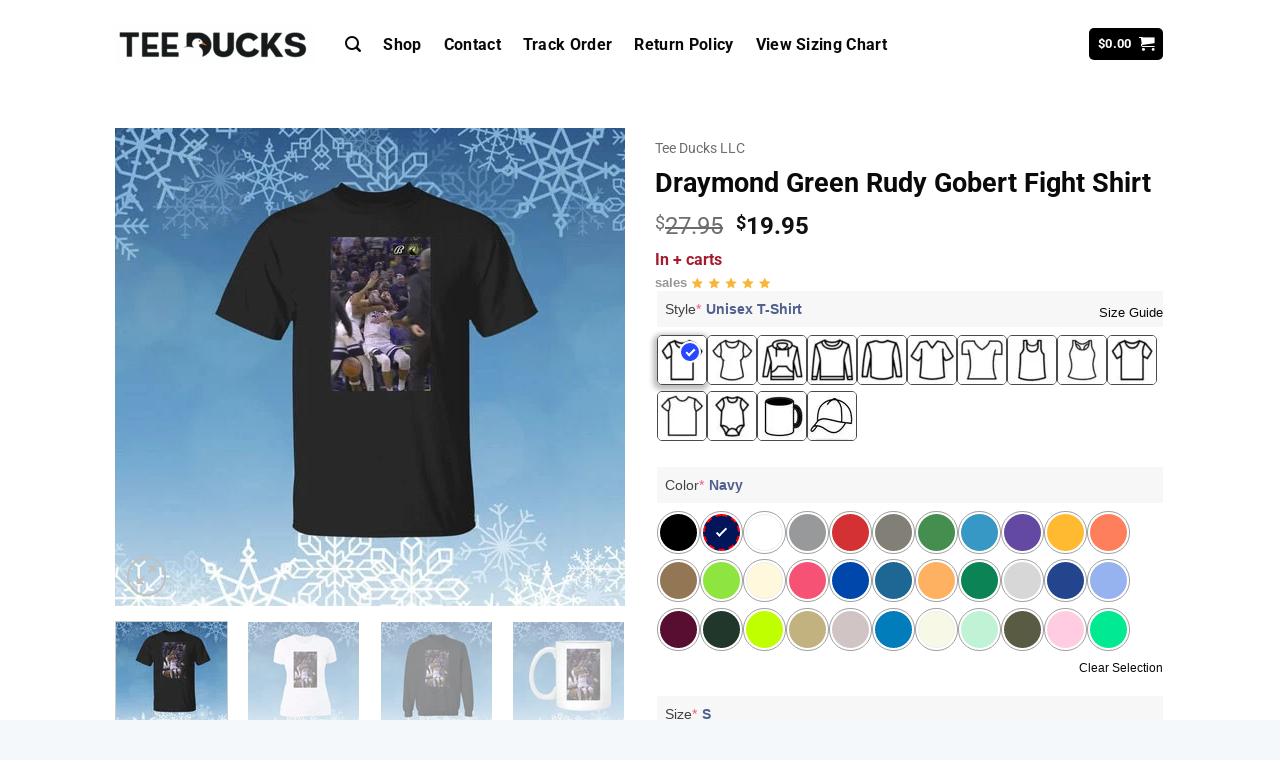

--- FILE ---
content_type: text/html; charset=UTF-8
request_url: https://teeducks.com/products/draymond-green-rudy-gobert-fight-shirt
body_size: 39120
content:
<!DOCTYPE html>
<html lang="en-US" class="loading-site no-js">
<head>
	<meta charset="UTF-8" />
	<link rel="profile" href="https://gmpg.org/xfn/11" />
	<link rel="pingback" href="https://teeducks.com/xmlrpc.php" />

					<script>document.documentElement.className = document.documentElement.className + ' yes-js js_active js'</script>
			<script>(function(html){html.className = html.className.replace(/\bno-js\b/,'js')})(document.documentElement);</script>
<meta name='robots' content='index, follow, max-image-preview:large, max-snippet:-1, max-video-preview:-1' />
<meta name="viewport" content="width=device-width, initial-scale=1" />
	<!-- This site is optimized with the Yoast SEO Premium plugin v26.4 (Yoast SEO v26.6) - https://yoast.com/wordpress/plugins/seo/ -->
	<title>Draymond Green Rudy Gobert Fight Shirt</title>
	<meta name="description" content="The Barking Brandon Marsh Shirt is a high-quality and stylish garment designed for outdoor enthusiasts. Its key features include a durable and breathable fabric, a unique marsh-inspired design, and a comfortable fit. The shirt offers benefits such as protection from the elements, versatility for various activities, and easy maintenance. Its unique selling points lie in its eye-catching design, which sets it apart from other outdoor shirts, and its ability to combine functionality with fashion." />
	<link rel="canonical" href="https://teeducks.com/products/draymond-green-rudy-gobert-fight-shirt" />
	<meta property="og:locale" content="en_US" />
	<meta property="og:type" content="product" />
	<meta property="og:title" content="Draymond Green Rudy Gobert Fight Shirt" />
	<meta property="og:description" content="The Barking Brandon Marsh Shirt is a high-quality and stylish garment designed for outdoor enthusiasts. Its key features include a durable and breathable fabric, a unique marsh-inspired design, and a comfortable fit. The shirt offers benefits such as protection from the elements, versatility for various activities, and easy maintenance. Its unique selling points lie in its eye-catching design, which sets it apart from other outdoor shirts, and its ability to combine functionality with fashion." />
	<meta property="og:url" content="https://teeducks.com/products/draymond-green-rudy-gobert-fight-shirt" />
	<meta property="og:site_name" content="TeeDucks" />
	<meta property="article:modified_time" content="2023-11-15T08:08:46+00:00" />
	<meta property="og:image" content="https://teeducks.com/wp-content/uploads/2023/11/Draymond-Green-Rudy-Gobert-Fight-Tee-Shirt.jpg" />
	<meta property="og:image:width" content="1632" />
	<meta property="og:image:height" content="1529" />
	<meta property="og:image:type" content="image/jpeg" /><meta property="og:image" content="https://teeducks.com/wp-content/uploads/2023/11/Draymond-Green-Rudy-Gobert-Fight-Shirts.jpg" />
	<meta property="og:image:width" content="1632" />
	<meta property="og:image:height" content="1529" />
	<meta property="og:image:type" content="image/jpeg" /><meta property="og:image" content="https://teeducks.com/wp-content/uploads/2023/11/Draymond-Green-Rudy-Gobert-Fight-Shirt.jpg" />
	<meta property="og:image:width" content="1632" />
	<meta property="og:image:height" content="1529" />
	<meta property="og:image:type" content="image/jpeg" /><meta property="og:image" content="https://teeducks.com/wp-content/uploads/2023/11/Draymond-Green-Rudy-Gobert-Fight-TShirt.jpg" />
	<meta property="og:image:width" content="1632" />
	<meta property="og:image:height" content="1529" />
	<meta property="og:image:type" content="image/jpeg" />
	<meta name="twitter:card" content="summary_large_image" />
	<meta name="twitter:label1" content="Price" />
	<meta name="twitter:data1" content="&#036;19.95" />
	<meta name="twitter:label2" content="Availability" />
	<meta name="twitter:data2" content="In stock" />
	<script type="application/ld+json" class="yoast-schema-graph">{"@context":"https://schema.org","@graph":[{"@type":["WebPage","ItemPage"],"@id":"https://teeducks.com/products/draymond-green-rudy-gobert-fight-shirt","url":"https://teeducks.com/products/draymond-green-rudy-gobert-fight-shirt","name":"Draymond Green Rudy Gobert Fight Shirt","isPartOf":{"@id":"https://teeducks.com/#website"},"primaryImageOfPage":{"@id":"https://teeducks.com/products/draymond-green-rudy-gobert-fight-shirt#primaryimage"},"image":{"@id":"https://teeducks.com/products/draymond-green-rudy-gobert-fight-shirt#primaryimage"},"thumbnailUrl":"https://teeducks.com/wp-content/uploads/2023/11/Draymond-Green-Rudy-Gobert-Fight-Tee-Shirt.jpg","breadcrumb":{"@id":"https://teeducks.com/products/draymond-green-rudy-gobert-fight-shirt#breadcrumb"},"inLanguage":"en-US","potentialAction":{"@type":"BuyAction","target":"https://teeducks.com/products/draymond-green-rudy-gobert-fight-shirt"}},{"@type":"ImageObject","inLanguage":"en-US","@id":"https://teeducks.com/products/draymond-green-rudy-gobert-fight-shirt#primaryimage","url":"https://teeducks.com/wp-content/uploads/2023/11/Draymond-Green-Rudy-Gobert-Fight-Tee-Shirt.jpg","contentUrl":"https://teeducks.com/wp-content/uploads/2023/11/Draymond-Green-Rudy-Gobert-Fight-Tee-Shirt.jpg","width":1632,"height":1529,"caption":"Draymond Green Rudy Gobert Fight Shirt"},{"@type":"BreadcrumbList","@id":"https://teeducks.com/products/draymond-green-rudy-gobert-fight-shirt#breadcrumb","itemListElement":[{"@type":"ListItem","position":1,"name":"Home","item":"https://teeducks.com/"},{"@type":"ListItem","position":2,"name":"Shop","item":"https://teeducks.com/shop"},{"@type":"ListItem","position":3,"name":"Draymond Green Rudy Gobert Fight Shirt"}]},{"@type":"WebSite","@id":"https://teeducks.com/#website","url":"https://teeducks.com/","name":"TeeDucks Shop","description":"TeeDucks Shop","publisher":{"@id":"https://teeducks.com/#organization"},"alternateName":"TeeDucks Shop","potentialAction":[{"@type":"SearchAction","target":{"@type":"EntryPoint","urlTemplate":"https://teeducks.com/?s={search_term_string}"},"query-input":{"@type":"PropertyValueSpecification","valueRequired":true,"valueName":"search_term_string"}}],"inLanguage":"en-US"},{"@type":"Organization","@id":"https://teeducks.com/#organization","name":"TeeDucks Shop","alternateName":"TeeDucks Shop","url":"https://teeducks.com/","logo":{"@type":"ImageObject","inLanguage":"en-US","@id":"https://teeducks.com/#/schema/logo/image/","url":"https://teeducks.com/wp-content/uploads/2023/11/logo-ducks-scaled-111.png","contentUrl":"https://teeducks.com/wp-content/uploads/2023/11/logo-ducks-scaled-111.png","width":696,"height":696,"caption":"TeeDucks Shop"},"image":{"@id":"https://teeducks.com/#/schema/logo/image/"}}]}</script>
	<meta property="product:price:amount" content="19.95" />
	<meta property="product:price:currency" content="USD" />
	<meta property="og:availability" content="instock" />
	<meta property="product:availability" content="instock" />
	<meta property="product:retailer_item_id" content="533857" />
	<meta property="product:condition" content="new" />
	<!-- / Yoast SEO Premium plugin. -->


<link rel='prefetch' href='https://teeducks.com/wp-content/themes/flatsome/assets/js/flatsome.js?ver=e2eddd6c228105dac048' />
<link rel='prefetch' href='https://teeducks.com/wp-content/themes/flatsome/assets/js/chunk.slider.js?ver=3.20.3' />
<link rel='prefetch' href='https://teeducks.com/wp-content/themes/flatsome/assets/js/chunk.popups.js?ver=3.20.3' />
<link rel='prefetch' href='https://teeducks.com/wp-content/themes/flatsome/assets/js/chunk.tooltips.js?ver=3.20.3' />
<link rel='prefetch' href='https://teeducks.com/wp-content/themes/flatsome/assets/js/woocommerce.js?ver=1c9be63d628ff7c3ff4c' />
<link rel="alternate" type="application/rss+xml" title="TeeDucks &raquo; Feed" href="https://teeducks.com/feed" />
<link rel="alternate" type="application/rss+xml" title="TeeDucks &raquo; Comments Feed" href="https://teeducks.com/comments/feed" />
<link rel="alternate" type="application/rss+xml" title="TeeDucks &raquo; Draymond Green Rudy Gobert Fight Shirt Comments Feed" href="https://teeducks.com/products/draymond-green-rudy-gobert-fight-shirt/feed" />
<link rel="alternate" title="oEmbed (JSON)" type="application/json+oembed" href="https://teeducks.com/wp-json/oembed/1.0/embed?url=https%3A%2F%2Fteeducks.com%2Fproducts%2Fdraymond-green-rudy-gobert-fight-shirt" />
<link rel="alternate" title="oEmbed (XML)" type="text/xml+oembed" href="https://teeducks.com/wp-json/oembed/1.0/embed?url=https%3A%2F%2Fteeducks.com%2Fproducts%2Fdraymond-green-rudy-gobert-fight-shirt&#038;format=xml" />
<style id='wp-img-auto-sizes-contain-inline-css' type='text/css'>
img:is([sizes=auto i],[sizes^="auto," i]){contain-intrinsic-size:3000px 1500px}
/*# sourceURL=wp-img-auto-sizes-contain-inline-css */
</style>
<link rel='stylesheet' id='contact-form-7-css' href='https://teeducks.com/wp-content/plugins/contact-form-7/includes/css/styles.css?ver=6.1.4' type='text/css' media='all' />
<link rel='stylesheet' id='delivery-timeline-plugin-style-css' href='https://teeducks.com/wp-content/plugins/woo-delivery-time/css/delivery-timeline.css?ver=6.9' type='text/css' media='all' />
<link rel='stylesheet' id='photoswipe-css' href='https://teeducks.com/wp-content/plugins/woocommerce/assets/css/photoswipe/photoswipe.min.css?ver=10.4.3' type='text/css' media='all' />
<link rel='stylesheet' id='photoswipe-default-skin-css' href='https://teeducks.com/wp-content/plugins/woocommerce/assets/css/photoswipe/default-skin/default-skin.min.css?ver=10.4.3' type='text/css' media='all' />
<style id='woocommerce-inline-inline-css' type='text/css'>
.woocommerce form .form-row .required { visibility: visible; }
/*# sourceURL=woocommerce-inline-inline-css */
</style>
<link rel='stylesheet' id='wpcot-frontend-css' href='https://teeducks.com/wp-content/plugins/wpc-order-tip/assets/css/frontend.css?ver=6.9' type='text/css' media='all' />
<style id='wpcot-frontend-inline-css' type='text/css'>
.wpcot-tips .wpcot-tip .wpcot-tip-values .wpcot-tip-value:hover > span, .wpcot-tips .wpcot-tip .wpcot-tip-values .wpcot-tip-value.active > span, .wpcot-tips .wpcot-tip .wpcot-tip-values .wpcot-tip-value-custom:hover > span, .wpcot-tips .wpcot-tip .wpcot-tip-values .wpcot-tip-value-custom.active > span, .wpcot-tips .wpcot-tip .wpcot-tip-custom .wpcot-tip-custom-form input[type=button]:hover {background-color: #0a0707;} .wpcot-tips .wpcot-tip .wpcot-tip-values .wpcot-tip-value:hover, .wpcot-tips .wpcot-tip .wpcot-tip-values .wpcot-tip-value.active, .wpcot-tips .wpcot-tip .wpcot-tip-values .wpcot-tip-value-custom:hover, .wpcot-tips .wpcot-tip .wpcot-tip-values .wpcot-tip-value-custom.active {border-color: #0a0707;}
/*# sourceURL=wpcot-frontend-inline-css */
</style>
<link rel='stylesheet' id='xoo-cp-style-css' href='https://teeducks.com/wp-content/plugins/added-to-cart-popup-woocommerce/assets/css/xoo-cp-style.css?ver=1.8.2' type='text/css' media='all' />
<style id='xoo-cp-style-inline-css' type='text/css'>
a.xoo-cp-btn-ch{
				display: none;
			}td.xoo-cp-pqty{
			    min-width: 120px;
			}
			.xoo-cp-container{
				max-width: 650px;
			}
			.xcp-btn{
				background-color: #000000;
				color: #ffffff;
				font-size: 14px;
				border-radius: 5px;
				border: 1px solid #000000;
			}
			.xcp-btn:hover{
				color: #ffffff;
			}
			td.xoo-cp-pimg{
				width: 20%;
			}
			table.xoo-cp-pdetails , table.xoo-cp-pdetails tr{
				border: 0!important;
			}
			table.xoo-cp-pdetails td{
				border-style: solid;
				border-width: 0px;
				border-color: #ebe9eb;
			}
/*# sourceURL=xoo-cp-style-inline-css */
</style>
<link rel='stylesheet' id='flatsome-woocommerce-wishlist-css' href='https://teeducks.com/wp-content/themes/flatsome/inc/integrations/wc-yith-wishlist/wishlist.css?ver=3.20.3' type='text/css' media='all' />
<link rel='stylesheet' id='wcpa-frontend-css' href='https://teeducks.com/wp-content/plugins/woo-custom-product-addons-pro/assets/css/style_1.css?ver=5.0.8' type='text/css' media='all' />
<link rel='stylesheet' id='flatsome-main-css' href='https://teeducks.com/wp-content/themes/flatsome/assets/css/flatsome.css?ver=3.20.3' type='text/css' media='all' />
<style id='flatsome-main-inline-css' type='text/css'>
@font-face {
				font-family: "fl-icons";
				font-display: block;
				src: url(https://teeducks.com/wp-content/themes/flatsome/assets/css/icons/fl-icons.eot?v=3.20.3);
				src:
					url(https://teeducks.com/wp-content/themes/flatsome/assets/css/icons/fl-icons.eot#iefix?v=3.20.3) format("embedded-opentype"),
					url(https://teeducks.com/wp-content/themes/flatsome/assets/css/icons/fl-icons.woff2?v=3.20.3) format("woff2"),
					url(https://teeducks.com/wp-content/themes/flatsome/assets/css/icons/fl-icons.ttf?v=3.20.3) format("truetype"),
					url(https://teeducks.com/wp-content/themes/flatsome/assets/css/icons/fl-icons.woff?v=3.20.3) format("woff"),
					url(https://teeducks.com/wp-content/themes/flatsome/assets/css/icons/fl-icons.svg?v=3.20.3#fl-icons) format("svg");
			}
/*# sourceURL=flatsome-main-inline-css */
</style>
<link rel='stylesheet' id='flatsome-shop-css' href='https://teeducks.com/wp-content/themes/flatsome/assets/css/flatsome-shop.css?ver=3.20.3' type='text/css' media='all' />
<script type="text/javascript" src="https://teeducks.com/wp-includes/js/jquery/jquery.min.js?ver=3.7.1" id="jquery-core-js"></script>
<script type="text/javascript" src="https://teeducks.com/wp-content/plugins/woocommerce/assets/js/js-cookie/js.cookie.min.js?ver=2.1.4-wc.10.4.3" id="wc-js-cookie-js" data-wp-strategy="defer"></script>
<script type="text/javascript" id="wc-cart-fragments-js-extra">
/* <![CDATA[ */
var wc_cart_fragments_params = {"ajax_url":"/wp-admin/admin-ajax.php","wc_ajax_url":"/?wc-ajax=%%endpoint%%","cart_hash_key":"wc_cart_hash_f2865401c1b634a6d424d8c4ce7581d3","fragment_name":"wc_fragments_f2865401c1b634a6d424d8c4ce7581d3","request_timeout":"5000"};
//# sourceURL=wc-cart-fragments-js-extra
/* ]]> */
</script>
<script type="text/javascript" src="https://teeducks.com/wp-content/plugins/woocommerce/assets/js/frontend/cart-fragments.min.js?ver=10.4.3" id="wc-cart-fragments-js" defer="defer" data-wp-strategy="defer"></script>
<script type="text/javascript" src="https://teeducks.com/wp-content/plugins/woocommerce/assets/js/jquery-blockui/jquery.blockUI.min.js?ver=2.7.0-wc.10.4.3" id="wc-jquery-blockui-js" data-wp-strategy="defer"></script>
<script type="text/javascript" id="wc-add-to-cart-js-extra">
/* <![CDATA[ */
var wc_add_to_cart_params = {"ajax_url":"/wp-admin/admin-ajax.php","wc_ajax_url":"/?wc-ajax=%%endpoint%%","i18n_view_cart":"View cart","cart_url":"https://teeducks.com/cart","is_cart":"","cart_redirect_after_add":"no"};
//# sourceURL=wc-add-to-cart-js-extra
/* ]]> */
</script>
<script type="text/javascript" src="https://teeducks.com/wp-content/plugins/woocommerce/assets/js/frontend/add-to-cart.min.js?ver=10.4.3" id="wc-add-to-cart-js" defer="defer" data-wp-strategy="defer"></script>
<script type="text/javascript" src="https://teeducks.com/wp-content/plugins/woocommerce/assets/js/photoswipe/photoswipe.min.js?ver=4.1.1-wc.10.4.3" id="wc-photoswipe-js" defer="defer" data-wp-strategy="defer"></script>
<script type="text/javascript" src="https://teeducks.com/wp-content/plugins/woocommerce/assets/js/photoswipe/photoswipe-ui-default.min.js?ver=4.1.1-wc.10.4.3" id="wc-photoswipe-ui-default-js" defer="defer" data-wp-strategy="defer"></script>
<script type="text/javascript" id="wc-single-product-js-extra">
/* <![CDATA[ */
var wc_single_product_params = {"i18n_required_rating_text":"Please select a rating","i18n_rating_options":["1 of 5 stars","2 of 5 stars","3 of 5 stars","4 of 5 stars","5 of 5 stars"],"i18n_product_gallery_trigger_text":"View full-screen image gallery","review_rating_required":"yes","flexslider":{"rtl":false,"animation":"slide","smoothHeight":true,"directionNav":false,"controlNav":"thumbnails","slideshow":false,"animationSpeed":500,"animationLoop":false,"allowOneSlide":false},"zoom_enabled":"","zoom_options":[],"photoswipe_enabled":"1","photoswipe_options":{"shareEl":false,"closeOnScroll":false,"history":false,"hideAnimationDuration":0,"showAnimationDuration":0},"flexslider_enabled":""};
//# sourceURL=wc-single-product-js-extra
/* ]]> */
</script>
<script type="text/javascript" src="https://teeducks.com/wp-content/plugins/woocommerce/assets/js/frontend/single-product.min.js?ver=10.4.3" id="wc-single-product-js" defer="defer" data-wp-strategy="defer"></script>
<link rel="https://api.w.org/" href="https://teeducks.com/wp-json/" /><link rel="alternate" title="JSON" type="application/json" href="https://teeducks.com/wp-json/wp/v2/product/533857" /><link rel="EditURI" type="application/rsd+xml" title="RSD" href="https://teeducks.com/xmlrpc.php?rsd" />
<meta name="generator" content="WordPress 6.9" />
<meta name="generator" content="WooCommerce 10.4.3" />
<link rel='shortlink' href='https://teeducks.com/?p=533857' />
	<noscript><style>.woocommerce-product-gallery{ opacity: 1 !important; }</style></noscript>
	            <script type="text/javascript" id="spai_js" data-cfasync="false" data-spai-excluded="true">
                document.documentElement.className += " spai_has_js";
                (function(w, d){
                    var b = d.getElementsByTagName('head')[0];
                    var s = d.createElement("script");
                    var v = ("IntersectionObserver" in w) ? "" : "-compat";
                    s.async = true; // This includes the script as async.
                    s.src = "https://cdn.shortpixel.ai/assets/js/bundles/spai-lib-bg" + v
                        + ".1.1.min.js?v=3.11.1";
                    w.spaiDomain = "cdn.shortpixel.ai";
                    w.spaiData = {
                        version: "3.11.1",
                        key: "spai",
                        customKeys: [],
                        quality: "glossy",
                        convert: "auto",
                        lqip: false,
                                                rootMargin: "500px",
                        crop: false,
                        sizeBreakpoints: {"on":false,"base":50,"rate":10},
                        backgroundsMaxWidth: 1920,
                        resizeStyleBackgrounds: false,
                        nativeLazyLoad: false,
                        safeLazyBackgrounds: false,
                        asyncInitialParsing: true,
                        debug: false,
                        doSelectors: [{"selectors":"img","type":"attr","targetAttr":"data-src","attrType":"url","lazy":false,"resize":true},{"selectors":"img","type":"attr","targetAttr":"src","attrType":"url","lazy":true,"resize":true}],
                        exclusions: {"selectors":{"img.zoomImg":{"lazy":1,"cdn":1,"resize":0,"lqip":0,"crop":-1}},"urls":{"regex:\/\\\/\\\/([^\\\/]*\\.|)gravatar.com\\\/\/":{"lazy":0,"cdn":0,"resize":0,"lqip":0,"crop":-1}}},
                        sizeFromImageSuffix: true,
                        ajax_url: "https://teeducks.com/wp-admin/admin-ajax.php"
                    };
                    b.appendChild(s);
                }(window, document));
            </script>
            <style>:root{  --wcpaSectionTitleSize:14px;   --wcpaLabelSize:14px;   --wcpaDescSize:13px;   --wcpaErrorSize:13px;   --wcpaLabelWeight:normal;   --wcpaDescWeight:normal;   --wcpaBorderWidth:1px;   --wcpaBorderRadius:6px;   --wcpaInputHeight:45px;   --wcpaCheckLabelSize:14px;   --wcpaCheckBorderWidth:1px;   --wcpaCheckWidth:20px;   --wcpaCheckHeight:20px;   --wcpaCheckBorderRadius:4px;   --wcpaCheckButtonRadius:5px;   --wcpaCheckButtonBorder:2px; }:root{  --wcpaSectionTitleColor:#4A4A4A;   --wcpaSectionTitleBg:rgba(238,238,238,0.28);   --wcpaLineColor:#Bebebe;   --wcpaButtonColor:#3340d3;   --wcpaLabelColor:#424242;   --wcpaDescColor:#797979;   --wcpaBorderColor:#c6d0e9;   --wcpaBorderColorFocus:#3561f3;   --wcpaInputBgColor:#FFFFFF;   --wcpaInputColor:#5d5d5d;   --wcpaCheckLabelColor:#4a4a4a;   --wcpaCheckBgColor:#3340d3;   --wcpaCheckBorderColor:#B9CBE3;   --wcpaCheckTickColor:#ffffff;   --wcpaRadioBgColor:#3340d3;   --wcpaRadioBorderColor:#B9CBE3;   --wcpaRadioSelBorderColor:#3340d3;   --wcpaButtonTextColor:#ffffff;   --wcpaErrorColor:#F55050;   --wcpaCheckButtonColor:#CAE2F9;   --wcpaCheckButtonBorderColor:#EEEEEE;   --wcpaCheckButtonSelectionColor:#CECECE;   --wcpaImageSelectionOutline:#3340d3;   --wcpaImageTickBg:#2649FF;   --wcpaImageTickColor:#FFFFFF;   --wcpaImageTickBorder:#FFFFFF;   --wcpaImageMagnifierBg:#2649FF;   --wcpaImageMagnifierColor:#ffffff;   --wcpaImageMagnifierBorder:#FFFFFF;   --wcpaImageSelectionShadow:rgba(0,0,0,0.25);   --wcpaCheckToggleBg:#CAE2F9;   --wcpaCheckToggleCircleColor:#FFFFFF;   --wcpaCheckToggleBgActive:#BADA55; }:root{  --wcpaLeftLabelWidth:120px; }</style><link rel="icon" href="https://cdn.shortpixel.ai/spai/q_glossy+ret_img+to_auto/teeducks.com/wp-content/uploads/2019/11/cropped-Ducks-32x32.png" data-spai-egr="1" sizes="32x32" />
<link rel="icon" href="https://cdn.shortpixel.ai/spai/q_glossy+ret_img+to_auto/teeducks.com/wp-content/uploads/2019/11/cropped-Ducks-192x192.png" data-spai-egr="1" sizes="192x192" />
<link rel="apple-touch-icon" href="https://cdn.shortpixel.ai/spai/q_glossy+ret_img+to_auto/teeducks.com/wp-content/uploads/2019/11/cropped-Ducks-180x180.png" data-spai-egr="1" />
<meta name="msapplication-TileImage" content="https://teeducks.com/wp-content/uploads/2019/11/cropped-Ducks-270x270.png" />
<style id="custom-css" type="text/css">:root {--primary-color: #000000;--fs-color-primary: #000000;--fs-color-secondary: #007784;--fs-color-success: #128d10;--fs-color-alert: #222020;--fs-color-base: #0a0a0a;--fs-experimental-link-color: #0a0a0a;--fs-experimental-link-color-hover: #0a0a0a;}.tooltipster-base {--tooltip-color: #fff;--tooltip-bg-color: #000;}.off-canvas-right .mfp-content, .off-canvas-left .mfp-content {--drawer-width: 300px;}.off-canvas .mfp-content.off-canvas-cart {--drawer-width: 360px;}.header-main{height: 88px}#logo img{max-height: 88px}#logo{width:200px;}.stuck #logo img{padding:2px 0;}.header-bottom{min-height: 43px}.header-top{min-height: 20px}.transparent .header-main{height: 30px}.transparent #logo img{max-height: 30px}.has-transparent + .page-title:first-of-type,.has-transparent + #main > .page-title,.has-transparent + #main > div > .page-title,.has-transparent + #main .page-header-wrapper:first-of-type .page-title{padding-top: 30px;}.header.show-on-scroll,.stuck .header-main{height:57px!important}.stuck #logo img{max-height: 57px!important}.search-form{ width: 100%;}.header-bg-color {background-color: rgba(255,255,255,0.9)}.header-bottom {background-color: #424242}.stuck .header-main .nav > li > a{line-height: 24px }.header-bottom-nav > li > a{line-height: 16px }@media (max-width: 549px) {.header-main{height: 81px}#logo img{max-height: 81px}}.nav-dropdown-has-arrow.nav-dropdown-has-border li.has-dropdown:before{border-bottom-color: #FFFFFF;}.nav .nav-dropdown{border-color: #FFFFFF }.nav-dropdown{font-size:99%}.nav-dropdown-has-arrow li.has-dropdown:after{border-bottom-color: #FFFFFF;}.nav .nav-dropdown{background-color: #FFFFFF}.header-top{background-color:#ffffff!important;}h1,h2,h3,h4,h5,h6,.heading-font{color: #0a0a0a;}body{font-size: 100%;}@media screen and (max-width: 549px){body{font-size: 100%;}}body{font-family: Roboto, sans-serif;}body {font-weight: 400;font-style: normal;}.nav > li > a {font-family: Roboto, sans-serif;}.mobile-sidebar-levels-2 .nav > li > ul > li > a {font-family: Roboto, sans-serif;}.nav > li > a,.mobile-sidebar-levels-2 .nav > li > ul > li > a {font-weight: 700;font-style: normal;}h1,h2,h3,h4,h5,h6,.heading-font, .off-canvas-center .nav-sidebar.nav-vertical > li > a{font-family: Roboto, sans-serif;}h1,h2,h3,h4,h5,h6,.heading-font,.banner h1,.banner h2 {font-weight: 700;font-style: normal;}.alt-font{font-family: "Dancing Script", sans-serif;}.alt-font {font-weight: 400!important;font-style: normal!important;}.breadcrumbs{text-transform: none;}button,.button{text-transform: none;}.nav > li > a, .links > li > a{text-transform: none;}.section-title span{text-transform: none;}h3.widget-title,span.widget-title{text-transform: none;}.header:not(.transparent) .header-nav-main.nav > li > a {color: #0a0a0a;}.header:not(.transparent) .header-nav-main.nav > li > a:hover,.header:not(.transparent) .header-nav-main.nav > li.active > a,.header:not(.transparent) .header-nav-main.nav > li.current > a,.header:not(.transparent) .header-nav-main.nav > li > a.active,.header:not(.transparent) .header-nav-main.nav > li > a.current{color: #bf1616;}.header-nav-main.nav-line-bottom > li > a:before,.header-nav-main.nav-line-grow > li > a:before,.header-nav-main.nav-line > li > a:before,.header-nav-main.nav-box > li > a:hover,.header-nav-main.nav-box > li.active > a,.header-nav-main.nav-pills > li > a:hover,.header-nav-main.nav-pills > li.active > a{color:#FFF!important;background-color: #bf1616;}.current .breadcrumb-step, [data-icon-label]:after, .button#place_order,.button.checkout,.checkout-button,.single_add_to_cart_button.button, .sticky-add-to-cart-select-options-button{background-color: #000000!important }.has-equal-box-heights .box-image {padding-top: 100%;}.star-rating span:before,.star-rating:before, .woocommerce-page .star-rating:before, .stars a:hover:after, .stars a.active:after{color: #eea220}@media screen and (min-width: 550px){.products .box-vertical .box-image{min-width: 300px!important;width: 300px!important;}}.footer-2{background-color: #f5f8fa}.absolute-footer, html{background-color: #f5f8fa}button[name='update_cart'] { display: none; }.nav-vertical-fly-out > li + li {border-top-width: 1px; border-top-style: solid;}/* Custom CSS */div.product-info.summary.col-fit.col.entry-summary.product-summary > form > button{width: 100%;}/* Custom CSS Tablet */@media (max-width: 849px){div.product-info.summary.col-fit.col.entry-summary.product-summary > form > button{width: 100%%;}}/* Custom CSS Mobile */@media (max-width: 549px){div.product-info.summary.col-fit.col.entry-summary.product-summary > form > button{width: 100%%;}}.label-new.menu-item > a:after{content:"New";}.label-hot.menu-item > a:after{content:"Hot";}.label-sale.menu-item > a:after{content:"Sale";}.label-popular.menu-item > a:after{content:"Popular";}</style>		<style type="text/css" id="wp-custom-css">
			#product-together-submit, .add_to_cart_button, .checkout-button, .quick_buy_container .wc_quick_buy_button, .single_add_to_cart_button, .sticky-add-to-cart .single_add_to_cart_button, .uoymedia-product-omcustom button.btn-add-to-cart, .woocommerce-button, .woocommerce-variation-add-to-cart .single_add_to_cart_button, button.single_add_to_cart_button_clone, button[name=woocommerce_checkout_place_order]{border: none;
    border-radius: 3px;
    color: #fff!important;
    display: inline-block;
    font-size: 16px !important;
    font-weight: 600;
    line-height: 53px;
    min-height: 53px;
    padding: 0;
    text-align: center;width: 100%;}
body.single-product #customily-preview-button, body.single-product .single_add_to_cart_button{max-width: calc(100% - 129px);}
.quantity input[type=number]{font-size: 1.26em;}
.sticky-add-to-cart--active .sticky-add-to-cart__product{display: none;}
.form-flat input:not([type=submit]), .form-flat select, .form-flat textarea{border-radius: 5px;}
.form-flat button, .form-flat input{border-radius: 5px;}
.promotion-event{vertical-align: middle;width: 100%; border: 1px dashed #666;padding: 10px;margin-bottom: 10px;border-radius: 8px;}
.wyuscs{display: table-row;}
.wyuscs1{width: 40px;}
.wyuscs2{ padding-left: 10px;}
.discount-item-title{    color: #000;
    font-weight: 700;
    line-height: 20px;
    text-align: left;}
.discount-item-text{
	color: #bcbcbc;
    font-size: 12px;
    line-height: 18px;
    text-align: left;
}
.wyuscs1, .wyuscs2{display: table-cell;
    vertical-align: middle;}
.woocommerce-product-rating{display: none;}
.wcpa_cart_type_color-group p span{display: none;}
div.wcpa_price_summary > ul > li.wcpa_total > span{display: none;}
.wcpa_price_summary li{border-top: none;}
.wcpa_price_summary li .wcpa_price_outer{float: none; display: inline-block !important; font-weight: 700; color: #eb3939;font-size: 25px;}
.wcpa_form_item{margin: 0;}
.wcpa_form_outer{ margin: 1em 0 1em;}
.wcpa_form_outer .wcpa_form_item .wcpa_helptext{font-size: 0.9em;}
.woocommerce td.product-name dl.variation .wcpa_cart_type_color-group{display: contents;}
li.additional_information_tab {display: none !important;}
.wcpa_form_outer .wcpa_form_item .color-group .wcpa_color input:checked + label span{border: 2px solid #000000;}
.woocommerce-result-count{    display: none;}
.woocommerce-ordering, .woocommerce-ordering select{border-radius: 5px;}
.quantity, .text-center .quantity{    margin-right: 0.5em;}
.wcpa_wrap .wcpa_color .wcpa_color_label{display: none;}
li.wcpa_cart_meta_item.wcpa_cart_item_color-group > div > p > span{display: none;}
.wcpa_wrap .wcpa_image .wcpa_image_label{display: none;}
.wcpa_wrap .wcpa_color input:checked~.wcpa_color_bg{   border: 2px dashed!important; box-shadow: unset!important; color: red; font-style: oblique!important; font-weight: 900!important;}
.featured-title .page-title-inner{display: none;}
#main > div > div > div > p > button{width: 100%;}
.wcpa_wrap .wcpa_image .wcpa_img_wrap{border: 1px solid;}
.wcpa_wrap .wcpa_field_label{background: #d7d7d736;padding: 8px;}
.wcpa_wrap .wcpa_section_body{padding: 0;}
.wcpa_wrap .wcpa_color_wrap{border-radius: 100%;    border: 1px solid #a0a0a0;padding: 2px;}
div.product_meta >.posted_in{display: none;}
div.product-short-description{display: none;}
td.product-thumbnail{display: none;}
#payment > ul > li.wc_payment_method.payment_method_eh_paypal_express > label > img{display: none;}
.wcpa_wrap .wcpa_field_desc, .wcpa_wrap .wcpa_option_desc{float: right;margin-top: -30px;position: relative;}		</style>
		<style id="kirki-inline-styles">/* cyrillic-ext */
@font-face {
  font-family: 'Roboto';
  font-style: normal;
  font-weight: 400;
  font-stretch: 100%;
  font-display: swap;
  src: url(https://teeducks.com/wp-content/fonts/roboto/KFO7CnqEu92Fr1ME7kSn66aGLdTylUAMa3GUBGEe.woff2) format('woff2');
  unicode-range: U+0460-052F, U+1C80-1C8A, U+20B4, U+2DE0-2DFF, U+A640-A69F, U+FE2E-FE2F;
}
/* cyrillic */
@font-face {
  font-family: 'Roboto';
  font-style: normal;
  font-weight: 400;
  font-stretch: 100%;
  font-display: swap;
  src: url(https://teeducks.com/wp-content/fonts/roboto/KFO7CnqEu92Fr1ME7kSn66aGLdTylUAMa3iUBGEe.woff2) format('woff2');
  unicode-range: U+0301, U+0400-045F, U+0490-0491, U+04B0-04B1, U+2116;
}
/* greek-ext */
@font-face {
  font-family: 'Roboto';
  font-style: normal;
  font-weight: 400;
  font-stretch: 100%;
  font-display: swap;
  src: url(https://teeducks.com/wp-content/fonts/roboto/KFO7CnqEu92Fr1ME7kSn66aGLdTylUAMa3CUBGEe.woff2) format('woff2');
  unicode-range: U+1F00-1FFF;
}
/* greek */
@font-face {
  font-family: 'Roboto';
  font-style: normal;
  font-weight: 400;
  font-stretch: 100%;
  font-display: swap;
  src: url(https://teeducks.com/wp-content/fonts/roboto/KFO7CnqEu92Fr1ME7kSn66aGLdTylUAMa3-UBGEe.woff2) format('woff2');
  unicode-range: U+0370-0377, U+037A-037F, U+0384-038A, U+038C, U+038E-03A1, U+03A3-03FF;
}
/* math */
@font-face {
  font-family: 'Roboto';
  font-style: normal;
  font-weight: 400;
  font-stretch: 100%;
  font-display: swap;
  src: url(https://teeducks.com/wp-content/fonts/roboto/KFO7CnqEu92Fr1ME7kSn66aGLdTylUAMawCUBGEe.woff2) format('woff2');
  unicode-range: U+0302-0303, U+0305, U+0307-0308, U+0310, U+0312, U+0315, U+031A, U+0326-0327, U+032C, U+032F-0330, U+0332-0333, U+0338, U+033A, U+0346, U+034D, U+0391-03A1, U+03A3-03A9, U+03B1-03C9, U+03D1, U+03D5-03D6, U+03F0-03F1, U+03F4-03F5, U+2016-2017, U+2034-2038, U+203C, U+2040, U+2043, U+2047, U+2050, U+2057, U+205F, U+2070-2071, U+2074-208E, U+2090-209C, U+20D0-20DC, U+20E1, U+20E5-20EF, U+2100-2112, U+2114-2115, U+2117-2121, U+2123-214F, U+2190, U+2192, U+2194-21AE, U+21B0-21E5, U+21F1-21F2, U+21F4-2211, U+2213-2214, U+2216-22FF, U+2308-230B, U+2310, U+2319, U+231C-2321, U+2336-237A, U+237C, U+2395, U+239B-23B7, U+23D0, U+23DC-23E1, U+2474-2475, U+25AF, U+25B3, U+25B7, U+25BD, U+25C1, U+25CA, U+25CC, U+25FB, U+266D-266F, U+27C0-27FF, U+2900-2AFF, U+2B0E-2B11, U+2B30-2B4C, U+2BFE, U+3030, U+FF5B, U+FF5D, U+1D400-1D7FF, U+1EE00-1EEFF;
}
/* symbols */
@font-face {
  font-family: 'Roboto';
  font-style: normal;
  font-weight: 400;
  font-stretch: 100%;
  font-display: swap;
  src: url(https://teeducks.com/wp-content/fonts/roboto/KFO7CnqEu92Fr1ME7kSn66aGLdTylUAMaxKUBGEe.woff2) format('woff2');
  unicode-range: U+0001-000C, U+000E-001F, U+007F-009F, U+20DD-20E0, U+20E2-20E4, U+2150-218F, U+2190, U+2192, U+2194-2199, U+21AF, U+21E6-21F0, U+21F3, U+2218-2219, U+2299, U+22C4-22C6, U+2300-243F, U+2440-244A, U+2460-24FF, U+25A0-27BF, U+2800-28FF, U+2921-2922, U+2981, U+29BF, U+29EB, U+2B00-2BFF, U+4DC0-4DFF, U+FFF9-FFFB, U+10140-1018E, U+10190-1019C, U+101A0, U+101D0-101FD, U+102E0-102FB, U+10E60-10E7E, U+1D2C0-1D2D3, U+1D2E0-1D37F, U+1F000-1F0FF, U+1F100-1F1AD, U+1F1E6-1F1FF, U+1F30D-1F30F, U+1F315, U+1F31C, U+1F31E, U+1F320-1F32C, U+1F336, U+1F378, U+1F37D, U+1F382, U+1F393-1F39F, U+1F3A7-1F3A8, U+1F3AC-1F3AF, U+1F3C2, U+1F3C4-1F3C6, U+1F3CA-1F3CE, U+1F3D4-1F3E0, U+1F3ED, U+1F3F1-1F3F3, U+1F3F5-1F3F7, U+1F408, U+1F415, U+1F41F, U+1F426, U+1F43F, U+1F441-1F442, U+1F444, U+1F446-1F449, U+1F44C-1F44E, U+1F453, U+1F46A, U+1F47D, U+1F4A3, U+1F4B0, U+1F4B3, U+1F4B9, U+1F4BB, U+1F4BF, U+1F4C8-1F4CB, U+1F4D6, U+1F4DA, U+1F4DF, U+1F4E3-1F4E6, U+1F4EA-1F4ED, U+1F4F7, U+1F4F9-1F4FB, U+1F4FD-1F4FE, U+1F503, U+1F507-1F50B, U+1F50D, U+1F512-1F513, U+1F53E-1F54A, U+1F54F-1F5FA, U+1F610, U+1F650-1F67F, U+1F687, U+1F68D, U+1F691, U+1F694, U+1F698, U+1F6AD, U+1F6B2, U+1F6B9-1F6BA, U+1F6BC, U+1F6C6-1F6CF, U+1F6D3-1F6D7, U+1F6E0-1F6EA, U+1F6F0-1F6F3, U+1F6F7-1F6FC, U+1F700-1F7FF, U+1F800-1F80B, U+1F810-1F847, U+1F850-1F859, U+1F860-1F887, U+1F890-1F8AD, U+1F8B0-1F8BB, U+1F8C0-1F8C1, U+1F900-1F90B, U+1F93B, U+1F946, U+1F984, U+1F996, U+1F9E9, U+1FA00-1FA6F, U+1FA70-1FA7C, U+1FA80-1FA89, U+1FA8F-1FAC6, U+1FACE-1FADC, U+1FADF-1FAE9, U+1FAF0-1FAF8, U+1FB00-1FBFF;
}
/* vietnamese */
@font-face {
  font-family: 'Roboto';
  font-style: normal;
  font-weight: 400;
  font-stretch: 100%;
  font-display: swap;
  src: url(https://teeducks.com/wp-content/fonts/roboto/KFO7CnqEu92Fr1ME7kSn66aGLdTylUAMa3OUBGEe.woff2) format('woff2');
  unicode-range: U+0102-0103, U+0110-0111, U+0128-0129, U+0168-0169, U+01A0-01A1, U+01AF-01B0, U+0300-0301, U+0303-0304, U+0308-0309, U+0323, U+0329, U+1EA0-1EF9, U+20AB;
}
/* latin-ext */
@font-face {
  font-family: 'Roboto';
  font-style: normal;
  font-weight: 400;
  font-stretch: 100%;
  font-display: swap;
  src: url(https://teeducks.com/wp-content/fonts/roboto/KFO7CnqEu92Fr1ME7kSn66aGLdTylUAMa3KUBGEe.woff2) format('woff2');
  unicode-range: U+0100-02BA, U+02BD-02C5, U+02C7-02CC, U+02CE-02D7, U+02DD-02FF, U+0304, U+0308, U+0329, U+1D00-1DBF, U+1E00-1E9F, U+1EF2-1EFF, U+2020, U+20A0-20AB, U+20AD-20C0, U+2113, U+2C60-2C7F, U+A720-A7FF;
}
/* latin */
@font-face {
  font-family: 'Roboto';
  font-style: normal;
  font-weight: 400;
  font-stretch: 100%;
  font-display: swap;
  src: url(https://teeducks.com/wp-content/fonts/roboto/KFO7CnqEu92Fr1ME7kSn66aGLdTylUAMa3yUBA.woff2) format('woff2');
  unicode-range: U+0000-00FF, U+0131, U+0152-0153, U+02BB-02BC, U+02C6, U+02DA, U+02DC, U+0304, U+0308, U+0329, U+2000-206F, U+20AC, U+2122, U+2191, U+2193, U+2212, U+2215, U+FEFF, U+FFFD;
}
/* cyrillic-ext */
@font-face {
  font-family: 'Roboto';
  font-style: normal;
  font-weight: 700;
  font-stretch: 100%;
  font-display: swap;
  src: url(https://teeducks.com/wp-content/fonts/roboto/KFO7CnqEu92Fr1ME7kSn66aGLdTylUAMa3GUBGEe.woff2) format('woff2');
  unicode-range: U+0460-052F, U+1C80-1C8A, U+20B4, U+2DE0-2DFF, U+A640-A69F, U+FE2E-FE2F;
}
/* cyrillic */
@font-face {
  font-family: 'Roboto';
  font-style: normal;
  font-weight: 700;
  font-stretch: 100%;
  font-display: swap;
  src: url(https://teeducks.com/wp-content/fonts/roboto/KFO7CnqEu92Fr1ME7kSn66aGLdTylUAMa3iUBGEe.woff2) format('woff2');
  unicode-range: U+0301, U+0400-045F, U+0490-0491, U+04B0-04B1, U+2116;
}
/* greek-ext */
@font-face {
  font-family: 'Roboto';
  font-style: normal;
  font-weight: 700;
  font-stretch: 100%;
  font-display: swap;
  src: url(https://teeducks.com/wp-content/fonts/roboto/KFO7CnqEu92Fr1ME7kSn66aGLdTylUAMa3CUBGEe.woff2) format('woff2');
  unicode-range: U+1F00-1FFF;
}
/* greek */
@font-face {
  font-family: 'Roboto';
  font-style: normal;
  font-weight: 700;
  font-stretch: 100%;
  font-display: swap;
  src: url(https://teeducks.com/wp-content/fonts/roboto/KFO7CnqEu92Fr1ME7kSn66aGLdTylUAMa3-UBGEe.woff2) format('woff2');
  unicode-range: U+0370-0377, U+037A-037F, U+0384-038A, U+038C, U+038E-03A1, U+03A3-03FF;
}
/* math */
@font-face {
  font-family: 'Roboto';
  font-style: normal;
  font-weight: 700;
  font-stretch: 100%;
  font-display: swap;
  src: url(https://teeducks.com/wp-content/fonts/roboto/KFO7CnqEu92Fr1ME7kSn66aGLdTylUAMawCUBGEe.woff2) format('woff2');
  unicode-range: U+0302-0303, U+0305, U+0307-0308, U+0310, U+0312, U+0315, U+031A, U+0326-0327, U+032C, U+032F-0330, U+0332-0333, U+0338, U+033A, U+0346, U+034D, U+0391-03A1, U+03A3-03A9, U+03B1-03C9, U+03D1, U+03D5-03D6, U+03F0-03F1, U+03F4-03F5, U+2016-2017, U+2034-2038, U+203C, U+2040, U+2043, U+2047, U+2050, U+2057, U+205F, U+2070-2071, U+2074-208E, U+2090-209C, U+20D0-20DC, U+20E1, U+20E5-20EF, U+2100-2112, U+2114-2115, U+2117-2121, U+2123-214F, U+2190, U+2192, U+2194-21AE, U+21B0-21E5, U+21F1-21F2, U+21F4-2211, U+2213-2214, U+2216-22FF, U+2308-230B, U+2310, U+2319, U+231C-2321, U+2336-237A, U+237C, U+2395, U+239B-23B7, U+23D0, U+23DC-23E1, U+2474-2475, U+25AF, U+25B3, U+25B7, U+25BD, U+25C1, U+25CA, U+25CC, U+25FB, U+266D-266F, U+27C0-27FF, U+2900-2AFF, U+2B0E-2B11, U+2B30-2B4C, U+2BFE, U+3030, U+FF5B, U+FF5D, U+1D400-1D7FF, U+1EE00-1EEFF;
}
/* symbols */
@font-face {
  font-family: 'Roboto';
  font-style: normal;
  font-weight: 700;
  font-stretch: 100%;
  font-display: swap;
  src: url(https://teeducks.com/wp-content/fonts/roboto/KFO7CnqEu92Fr1ME7kSn66aGLdTylUAMaxKUBGEe.woff2) format('woff2');
  unicode-range: U+0001-000C, U+000E-001F, U+007F-009F, U+20DD-20E0, U+20E2-20E4, U+2150-218F, U+2190, U+2192, U+2194-2199, U+21AF, U+21E6-21F0, U+21F3, U+2218-2219, U+2299, U+22C4-22C6, U+2300-243F, U+2440-244A, U+2460-24FF, U+25A0-27BF, U+2800-28FF, U+2921-2922, U+2981, U+29BF, U+29EB, U+2B00-2BFF, U+4DC0-4DFF, U+FFF9-FFFB, U+10140-1018E, U+10190-1019C, U+101A0, U+101D0-101FD, U+102E0-102FB, U+10E60-10E7E, U+1D2C0-1D2D3, U+1D2E0-1D37F, U+1F000-1F0FF, U+1F100-1F1AD, U+1F1E6-1F1FF, U+1F30D-1F30F, U+1F315, U+1F31C, U+1F31E, U+1F320-1F32C, U+1F336, U+1F378, U+1F37D, U+1F382, U+1F393-1F39F, U+1F3A7-1F3A8, U+1F3AC-1F3AF, U+1F3C2, U+1F3C4-1F3C6, U+1F3CA-1F3CE, U+1F3D4-1F3E0, U+1F3ED, U+1F3F1-1F3F3, U+1F3F5-1F3F7, U+1F408, U+1F415, U+1F41F, U+1F426, U+1F43F, U+1F441-1F442, U+1F444, U+1F446-1F449, U+1F44C-1F44E, U+1F453, U+1F46A, U+1F47D, U+1F4A3, U+1F4B0, U+1F4B3, U+1F4B9, U+1F4BB, U+1F4BF, U+1F4C8-1F4CB, U+1F4D6, U+1F4DA, U+1F4DF, U+1F4E3-1F4E6, U+1F4EA-1F4ED, U+1F4F7, U+1F4F9-1F4FB, U+1F4FD-1F4FE, U+1F503, U+1F507-1F50B, U+1F50D, U+1F512-1F513, U+1F53E-1F54A, U+1F54F-1F5FA, U+1F610, U+1F650-1F67F, U+1F687, U+1F68D, U+1F691, U+1F694, U+1F698, U+1F6AD, U+1F6B2, U+1F6B9-1F6BA, U+1F6BC, U+1F6C6-1F6CF, U+1F6D3-1F6D7, U+1F6E0-1F6EA, U+1F6F0-1F6F3, U+1F6F7-1F6FC, U+1F700-1F7FF, U+1F800-1F80B, U+1F810-1F847, U+1F850-1F859, U+1F860-1F887, U+1F890-1F8AD, U+1F8B0-1F8BB, U+1F8C0-1F8C1, U+1F900-1F90B, U+1F93B, U+1F946, U+1F984, U+1F996, U+1F9E9, U+1FA00-1FA6F, U+1FA70-1FA7C, U+1FA80-1FA89, U+1FA8F-1FAC6, U+1FACE-1FADC, U+1FADF-1FAE9, U+1FAF0-1FAF8, U+1FB00-1FBFF;
}
/* vietnamese */
@font-face {
  font-family: 'Roboto';
  font-style: normal;
  font-weight: 700;
  font-stretch: 100%;
  font-display: swap;
  src: url(https://teeducks.com/wp-content/fonts/roboto/KFO7CnqEu92Fr1ME7kSn66aGLdTylUAMa3OUBGEe.woff2) format('woff2');
  unicode-range: U+0102-0103, U+0110-0111, U+0128-0129, U+0168-0169, U+01A0-01A1, U+01AF-01B0, U+0300-0301, U+0303-0304, U+0308-0309, U+0323, U+0329, U+1EA0-1EF9, U+20AB;
}
/* latin-ext */
@font-face {
  font-family: 'Roboto';
  font-style: normal;
  font-weight: 700;
  font-stretch: 100%;
  font-display: swap;
  src: url(https://teeducks.com/wp-content/fonts/roboto/KFO7CnqEu92Fr1ME7kSn66aGLdTylUAMa3KUBGEe.woff2) format('woff2');
  unicode-range: U+0100-02BA, U+02BD-02C5, U+02C7-02CC, U+02CE-02D7, U+02DD-02FF, U+0304, U+0308, U+0329, U+1D00-1DBF, U+1E00-1E9F, U+1EF2-1EFF, U+2020, U+20A0-20AB, U+20AD-20C0, U+2113, U+2C60-2C7F, U+A720-A7FF;
}
/* latin */
@font-face {
  font-family: 'Roboto';
  font-style: normal;
  font-weight: 700;
  font-stretch: 100%;
  font-display: swap;
  src: url(https://teeducks.com/wp-content/fonts/roboto/KFO7CnqEu92Fr1ME7kSn66aGLdTylUAMa3yUBA.woff2) format('woff2');
  unicode-range: U+0000-00FF, U+0131, U+0152-0153, U+02BB-02BC, U+02C6, U+02DA, U+02DC, U+0304, U+0308, U+0329, U+2000-206F, U+20AC, U+2122, U+2191, U+2193, U+2212, U+2215, U+FEFF, U+FFFD;
}/* vietnamese */
@font-face {
  font-family: 'Dancing Script';
  font-style: normal;
  font-weight: 400;
  font-display: swap;
  src: url(https://teeducks.com/wp-content/fonts/dancing-script/If2cXTr6YS-zF4S-kcSWSVi_sxjsohD9F50Ruu7BMSo3Rep8ltA.woff2) format('woff2');
  unicode-range: U+0102-0103, U+0110-0111, U+0128-0129, U+0168-0169, U+01A0-01A1, U+01AF-01B0, U+0300-0301, U+0303-0304, U+0308-0309, U+0323, U+0329, U+1EA0-1EF9, U+20AB;
}
/* latin-ext */
@font-face {
  font-family: 'Dancing Script';
  font-style: normal;
  font-weight: 400;
  font-display: swap;
  src: url(https://teeducks.com/wp-content/fonts/dancing-script/If2cXTr6YS-zF4S-kcSWSVi_sxjsohD9F50Ruu7BMSo3ROp8ltA.woff2) format('woff2');
  unicode-range: U+0100-02BA, U+02BD-02C5, U+02C7-02CC, U+02CE-02D7, U+02DD-02FF, U+0304, U+0308, U+0329, U+1D00-1DBF, U+1E00-1E9F, U+1EF2-1EFF, U+2020, U+20A0-20AB, U+20AD-20C0, U+2113, U+2C60-2C7F, U+A720-A7FF;
}
/* latin */
@font-face {
  font-family: 'Dancing Script';
  font-style: normal;
  font-weight: 400;
  font-display: swap;
  src: url(https://teeducks.com/wp-content/fonts/dancing-script/If2cXTr6YS-zF4S-kcSWSVi_sxjsohD9F50Ruu7BMSo3Sup8.woff2) format('woff2');
  unicode-range: U+0000-00FF, U+0131, U+0152-0153, U+02BB-02BC, U+02C6, U+02DA, U+02DC, U+0304, U+0308, U+0329, U+2000-206F, U+20AC, U+2122, U+2191, U+2193, U+2212, U+2215, U+FEFF, U+FFFD;
}</style><link rel='stylesheet' id='wc-blocks-style-css' href='https://teeducks.com/wp-content/plugins/woocommerce/assets/client/blocks/wc-blocks.css?ver=wc-10.4.3' type='text/css' media='all' />
<link rel='stylesheet' id='jquery-selectBox-css' href='https://teeducks.com/wp-content/plugins/yith-woocommerce-wishlist/assets/css/jquery.selectBox.css?ver=1.2.0' type='text/css' media='all' />
<link rel='stylesheet' id='woocommerce_prettyPhoto_css-css' href='//teeducks.com/wp-content/plugins/woocommerce/assets/css/prettyPhoto.css?ver=3.1.6' type='text/css' media='all' />
<link rel='stylesheet' id='yith-wcwl-main-css' href='https://teeducks.com/wp-content/plugins/yith-woocommerce-wishlist/assets/css/style.css?ver=4.11.0' type='text/css' media='all' />
<style id='yith-wcwl-main-inline-css' type='text/css'>
 :root { --rounded-corners-radius: 16px; --add-to-cart-rounded-corners-radius: 16px; --feedback-duration: 3s } 
 :root { --rounded-corners-radius: 16px; --add-to-cart-rounded-corners-radius: 16px; --feedback-duration: 3s } 
 :root { --rounded-corners-radius: 16px; --add-to-cart-rounded-corners-radius: 16px; --feedback-duration: 3s } 
 :root { --rounded-corners-radius: 16px; --add-to-cart-rounded-corners-radius: 16px; --feedback-duration: 3s } 
 :root { --rounded-corners-radius: 16px; --add-to-cart-rounded-corners-radius: 16px; --feedback-duration: 3s } 
 :root { --rounded-corners-radius: 16px; --add-to-cart-rounded-corners-radius: 16px; --feedback-duration: 3s } 
 :root { --rounded-corners-radius: 16px; --add-to-cart-rounded-corners-radius: 16px; --feedback-duration: 3s } 
 :root { --rounded-corners-radius: 16px; --add-to-cart-rounded-corners-radius: 16px; --feedback-duration: 3s } 
 :root { --rounded-corners-radius: 16px; --add-to-cart-rounded-corners-radius: 16px; --feedback-duration: 3s } 
 :root { --rounded-corners-radius: 16px; --add-to-cart-rounded-corners-radius: 16px; --feedback-duration: 3s } 
 :root { --rounded-corners-radius: 16px; --add-to-cart-rounded-corners-radius: 16px; --feedback-duration: 3s } 
/*# sourceURL=yith-wcwl-main-inline-css */
</style>
<style id='global-styles-inline-css' type='text/css'>
:root{--wp--preset--aspect-ratio--square: 1;--wp--preset--aspect-ratio--4-3: 4/3;--wp--preset--aspect-ratio--3-4: 3/4;--wp--preset--aspect-ratio--3-2: 3/2;--wp--preset--aspect-ratio--2-3: 2/3;--wp--preset--aspect-ratio--16-9: 16/9;--wp--preset--aspect-ratio--9-16: 9/16;--wp--preset--color--black: #000000;--wp--preset--color--cyan-bluish-gray: #abb8c3;--wp--preset--color--white: #ffffff;--wp--preset--color--pale-pink: #f78da7;--wp--preset--color--vivid-red: #cf2e2e;--wp--preset--color--luminous-vivid-orange: #ff6900;--wp--preset--color--luminous-vivid-amber: #fcb900;--wp--preset--color--light-green-cyan: #7bdcb5;--wp--preset--color--vivid-green-cyan: #00d084;--wp--preset--color--pale-cyan-blue: #8ed1fc;--wp--preset--color--vivid-cyan-blue: #0693e3;--wp--preset--color--vivid-purple: #9b51e0;--wp--preset--color--primary: #000000;--wp--preset--color--secondary: #007784;--wp--preset--color--success: #128d10;--wp--preset--color--alert: #222020;--wp--preset--gradient--vivid-cyan-blue-to-vivid-purple: linear-gradient(135deg,rgb(6,147,227) 0%,rgb(155,81,224) 100%);--wp--preset--gradient--light-green-cyan-to-vivid-green-cyan: linear-gradient(135deg,rgb(122,220,180) 0%,rgb(0,208,130) 100%);--wp--preset--gradient--luminous-vivid-amber-to-luminous-vivid-orange: linear-gradient(135deg,rgb(252,185,0) 0%,rgb(255,105,0) 100%);--wp--preset--gradient--luminous-vivid-orange-to-vivid-red: linear-gradient(135deg,rgb(255,105,0) 0%,rgb(207,46,46) 100%);--wp--preset--gradient--very-light-gray-to-cyan-bluish-gray: linear-gradient(135deg,rgb(238,238,238) 0%,rgb(169,184,195) 100%);--wp--preset--gradient--cool-to-warm-spectrum: linear-gradient(135deg,rgb(74,234,220) 0%,rgb(151,120,209) 20%,rgb(207,42,186) 40%,rgb(238,44,130) 60%,rgb(251,105,98) 80%,rgb(254,248,76) 100%);--wp--preset--gradient--blush-light-purple: linear-gradient(135deg,rgb(255,206,236) 0%,rgb(152,150,240) 100%);--wp--preset--gradient--blush-bordeaux: linear-gradient(135deg,rgb(254,205,165) 0%,rgb(254,45,45) 50%,rgb(107,0,62) 100%);--wp--preset--gradient--luminous-dusk: linear-gradient(135deg,rgb(255,203,112) 0%,rgb(199,81,192) 50%,rgb(65,88,208) 100%);--wp--preset--gradient--pale-ocean: linear-gradient(135deg,rgb(255,245,203) 0%,rgb(182,227,212) 50%,rgb(51,167,181) 100%);--wp--preset--gradient--electric-grass: linear-gradient(135deg,rgb(202,248,128) 0%,rgb(113,206,126) 100%);--wp--preset--gradient--midnight: linear-gradient(135deg,rgb(2,3,129) 0%,rgb(40,116,252) 100%);--wp--preset--font-size--small: 13px;--wp--preset--font-size--medium: 20px;--wp--preset--font-size--large: 36px;--wp--preset--font-size--x-large: 42px;--wp--preset--spacing--20: 0.44rem;--wp--preset--spacing--30: 0.67rem;--wp--preset--spacing--40: 1rem;--wp--preset--spacing--50: 1.5rem;--wp--preset--spacing--60: 2.25rem;--wp--preset--spacing--70: 3.38rem;--wp--preset--spacing--80: 5.06rem;--wp--preset--shadow--natural: 6px 6px 9px rgba(0, 0, 0, 0.2);--wp--preset--shadow--deep: 12px 12px 50px rgba(0, 0, 0, 0.4);--wp--preset--shadow--sharp: 6px 6px 0px rgba(0, 0, 0, 0.2);--wp--preset--shadow--outlined: 6px 6px 0px -3px rgb(255, 255, 255), 6px 6px rgb(0, 0, 0);--wp--preset--shadow--crisp: 6px 6px 0px rgb(0, 0, 0);}:where(body) { margin: 0; }.wp-site-blocks > .alignleft { float: left; margin-right: 2em; }.wp-site-blocks > .alignright { float: right; margin-left: 2em; }.wp-site-blocks > .aligncenter { justify-content: center; margin-left: auto; margin-right: auto; }:where(.is-layout-flex){gap: 0.5em;}:where(.is-layout-grid){gap: 0.5em;}.is-layout-flow > .alignleft{float: left;margin-inline-start: 0;margin-inline-end: 2em;}.is-layout-flow > .alignright{float: right;margin-inline-start: 2em;margin-inline-end: 0;}.is-layout-flow > .aligncenter{margin-left: auto !important;margin-right: auto !important;}.is-layout-constrained > .alignleft{float: left;margin-inline-start: 0;margin-inline-end: 2em;}.is-layout-constrained > .alignright{float: right;margin-inline-start: 2em;margin-inline-end: 0;}.is-layout-constrained > .aligncenter{margin-left: auto !important;margin-right: auto !important;}.is-layout-constrained > :where(:not(.alignleft):not(.alignright):not(.alignfull)){margin-left: auto !important;margin-right: auto !important;}body .is-layout-flex{display: flex;}.is-layout-flex{flex-wrap: wrap;align-items: center;}.is-layout-flex > :is(*, div){margin: 0;}body .is-layout-grid{display: grid;}.is-layout-grid > :is(*, div){margin: 0;}body{padding-top: 0px;padding-right: 0px;padding-bottom: 0px;padding-left: 0px;}a:where(:not(.wp-element-button)){text-decoration: none;}:root :where(.wp-element-button, .wp-block-button__link){background-color: #32373c;border-width: 0;color: #fff;font-family: inherit;font-size: inherit;font-style: inherit;font-weight: inherit;letter-spacing: inherit;line-height: inherit;padding-top: calc(0.667em + 2px);padding-right: calc(1.333em + 2px);padding-bottom: calc(0.667em + 2px);padding-left: calc(1.333em + 2px);text-decoration: none;text-transform: inherit;}.has-black-color{color: var(--wp--preset--color--black) !important;}.has-cyan-bluish-gray-color{color: var(--wp--preset--color--cyan-bluish-gray) !important;}.has-white-color{color: var(--wp--preset--color--white) !important;}.has-pale-pink-color{color: var(--wp--preset--color--pale-pink) !important;}.has-vivid-red-color{color: var(--wp--preset--color--vivid-red) !important;}.has-luminous-vivid-orange-color{color: var(--wp--preset--color--luminous-vivid-orange) !important;}.has-luminous-vivid-amber-color{color: var(--wp--preset--color--luminous-vivid-amber) !important;}.has-light-green-cyan-color{color: var(--wp--preset--color--light-green-cyan) !important;}.has-vivid-green-cyan-color{color: var(--wp--preset--color--vivid-green-cyan) !important;}.has-pale-cyan-blue-color{color: var(--wp--preset--color--pale-cyan-blue) !important;}.has-vivid-cyan-blue-color{color: var(--wp--preset--color--vivid-cyan-blue) !important;}.has-vivid-purple-color{color: var(--wp--preset--color--vivid-purple) !important;}.has-primary-color{color: var(--wp--preset--color--primary) !important;}.has-secondary-color{color: var(--wp--preset--color--secondary) !important;}.has-success-color{color: var(--wp--preset--color--success) !important;}.has-alert-color{color: var(--wp--preset--color--alert) !important;}.has-black-background-color{background-color: var(--wp--preset--color--black) !important;}.has-cyan-bluish-gray-background-color{background-color: var(--wp--preset--color--cyan-bluish-gray) !important;}.has-white-background-color{background-color: var(--wp--preset--color--white) !important;}.has-pale-pink-background-color{background-color: var(--wp--preset--color--pale-pink) !important;}.has-vivid-red-background-color{background-color: var(--wp--preset--color--vivid-red) !important;}.has-luminous-vivid-orange-background-color{background-color: var(--wp--preset--color--luminous-vivid-orange) !important;}.has-luminous-vivid-amber-background-color{background-color: var(--wp--preset--color--luminous-vivid-amber) !important;}.has-light-green-cyan-background-color{background-color: var(--wp--preset--color--light-green-cyan) !important;}.has-vivid-green-cyan-background-color{background-color: var(--wp--preset--color--vivid-green-cyan) !important;}.has-pale-cyan-blue-background-color{background-color: var(--wp--preset--color--pale-cyan-blue) !important;}.has-vivid-cyan-blue-background-color{background-color: var(--wp--preset--color--vivid-cyan-blue) !important;}.has-vivid-purple-background-color{background-color: var(--wp--preset--color--vivid-purple) !important;}.has-primary-background-color{background-color: var(--wp--preset--color--primary) !important;}.has-secondary-background-color{background-color: var(--wp--preset--color--secondary) !important;}.has-success-background-color{background-color: var(--wp--preset--color--success) !important;}.has-alert-background-color{background-color: var(--wp--preset--color--alert) !important;}.has-black-border-color{border-color: var(--wp--preset--color--black) !important;}.has-cyan-bluish-gray-border-color{border-color: var(--wp--preset--color--cyan-bluish-gray) !important;}.has-white-border-color{border-color: var(--wp--preset--color--white) !important;}.has-pale-pink-border-color{border-color: var(--wp--preset--color--pale-pink) !important;}.has-vivid-red-border-color{border-color: var(--wp--preset--color--vivid-red) !important;}.has-luminous-vivid-orange-border-color{border-color: var(--wp--preset--color--luminous-vivid-orange) !important;}.has-luminous-vivid-amber-border-color{border-color: var(--wp--preset--color--luminous-vivid-amber) !important;}.has-light-green-cyan-border-color{border-color: var(--wp--preset--color--light-green-cyan) !important;}.has-vivid-green-cyan-border-color{border-color: var(--wp--preset--color--vivid-green-cyan) !important;}.has-pale-cyan-blue-border-color{border-color: var(--wp--preset--color--pale-cyan-blue) !important;}.has-vivid-cyan-blue-border-color{border-color: var(--wp--preset--color--vivid-cyan-blue) !important;}.has-vivid-purple-border-color{border-color: var(--wp--preset--color--vivid-purple) !important;}.has-primary-border-color{border-color: var(--wp--preset--color--primary) !important;}.has-secondary-border-color{border-color: var(--wp--preset--color--secondary) !important;}.has-success-border-color{border-color: var(--wp--preset--color--success) !important;}.has-alert-border-color{border-color: var(--wp--preset--color--alert) !important;}.has-vivid-cyan-blue-to-vivid-purple-gradient-background{background: var(--wp--preset--gradient--vivid-cyan-blue-to-vivid-purple) !important;}.has-light-green-cyan-to-vivid-green-cyan-gradient-background{background: var(--wp--preset--gradient--light-green-cyan-to-vivid-green-cyan) !important;}.has-luminous-vivid-amber-to-luminous-vivid-orange-gradient-background{background: var(--wp--preset--gradient--luminous-vivid-amber-to-luminous-vivid-orange) !important;}.has-luminous-vivid-orange-to-vivid-red-gradient-background{background: var(--wp--preset--gradient--luminous-vivid-orange-to-vivid-red) !important;}.has-very-light-gray-to-cyan-bluish-gray-gradient-background{background: var(--wp--preset--gradient--very-light-gray-to-cyan-bluish-gray) !important;}.has-cool-to-warm-spectrum-gradient-background{background: var(--wp--preset--gradient--cool-to-warm-spectrum) !important;}.has-blush-light-purple-gradient-background{background: var(--wp--preset--gradient--blush-light-purple) !important;}.has-blush-bordeaux-gradient-background{background: var(--wp--preset--gradient--blush-bordeaux) !important;}.has-luminous-dusk-gradient-background{background: var(--wp--preset--gradient--luminous-dusk) !important;}.has-pale-ocean-gradient-background{background: var(--wp--preset--gradient--pale-ocean) !important;}.has-electric-grass-gradient-background{background: var(--wp--preset--gradient--electric-grass) !important;}.has-midnight-gradient-background{background: var(--wp--preset--gradient--midnight) !important;}.has-small-font-size{font-size: var(--wp--preset--font-size--small) !important;}.has-medium-font-size{font-size: var(--wp--preset--font-size--medium) !important;}.has-large-font-size{font-size: var(--wp--preset--font-size--large) !important;}.has-x-large-font-size{font-size: var(--wp--preset--font-size--x-large) !important;}
/*# sourceURL=global-styles-inline-css */
</style>
<link href="https://cdn.shortpixel.ai" rel="preconnect" crossorigin></head>

<body class="wp-singular product-template-default single single-product postid-533857 wp-theme-flatsome wp-child-theme-flatsome-child theme-flatsome woocommerce woocommerce-page woocommerce-no-js lightbox nav-dropdown-has-arrow nav-dropdown-has-shadow nav-dropdown-has-border parallax-mobile">


<a class="skip-link screen-reader-text" href="#main">Skip to content</a>

<div id="wrapper">

	
	<header id="header" class="header ">
		<div class="header-wrapper">
			<div id="masthead" class="header-main hide-for-sticky">
      <div class="header-inner flex-row container logo-left medium-logo-left" role="navigation">

          <!-- Logo -->
          <div id="logo" class="flex-col logo">
            
<!-- Header logo -->
<a href="https://teeducks.com/" title="TeeDucks - TeeDucks Shop" rel="home">
		<img width="1020" height="198" src="[data-uri]" data-spai="1" class="header_logo header-logo" alt="TeeDucks"/><img  width="1020" height="198" src="[data-uri]" data-spai="1" class="header-logo-dark" alt="TeeDucks"/></a>
          </div>

          <!-- Mobile Left Elements -->
          <div class="flex-col show-for-medium flex-left">
            <ul class="mobile-nav nav nav-left ">
                          </ul>
          </div>

          <!-- Left Elements -->
          <div class="flex-col hide-for-medium flex-left
            flex-grow">
            <ul class="header-nav header-nav-main nav nav-left  nav-size-large nav-spacing-large nav-uppercase" >
              <li class="header-search header-search-lightbox has-icon">
			<a href="#search-lightbox" class="is-small" aria-label="Search" data-open="#search-lightbox" data-focus="input.search-field" role="button" aria-expanded="false" aria-haspopup="dialog" aria-controls="search-lightbox" data-flatsome-role-button><i class="icon-search" aria-hidden="true" style="font-size:16px;"></i></a>		
	<div id="search-lightbox" class="mfp-hide dark text-center">
		<div class="searchform-wrapper ux-search-box relative form-flat is-large"><form role="search" method="get" class="searchform" action="https://teeducks.com/">
	<div class="flex-row relative">
						<div class="flex-col flex-grow">
			<label class="screen-reader-text" for="woocommerce-product-search-field-0">Search for:</label>
			<input type="search" id="woocommerce-product-search-field-0" class="search-field mb-0" placeholder="Search&hellip;" value="" name="s" />
			<input type="hidden" name="post_type" value="product" />
					</div>
		<div class="flex-col">
			<button type="submit" value="Search" class="ux-search-submit submit-button secondary button  icon mb-0" aria-label="Submit">
				<i class="icon-search" aria-hidden="true"></i>			</button>
		</div>
	</div>
	<div class="live-search-results text-left z-top"></div>
</form>
</div>	</div>
</li>
<li id="menu-item-1121" class="menu-item menu-item-type-post_type menu-item-object-page current_page_parent menu-item-1121 menu-item-design-default"><a href="https://teeducks.com/shop" class="nav-top-link">Shop</a></li>
<li id="menu-item-548" class="menu-item menu-item-type-post_type menu-item-object-page menu-item-548 menu-item-design-default"><a href="https://teeducks.com/contact" class="nav-top-link">Contact</a></li>
<li id="menu-item-521594" class="menu-item menu-item-type-post_type menu-item-object-page menu-item-521594 menu-item-design-default"><a href="https://teeducks.com/track-order" class="nav-top-link">Track Order</a></li>
<li id="menu-item-534114" class="menu-item menu-item-type-post_type menu-item-object-page menu-item-534114 menu-item-design-default"><a href="https://teeducks.com/refund-exchange" class="nav-top-link">Return Policy</a></li>
<li id="menu-item-1042" class="menu-item menu-item-type-post_type menu-item-object-page menu-item-1042 menu-item-design-default"><a href="https://teeducks.com/view-sizing-chart" class="nav-top-link">View Sizing Chart</a></li>
            </ul>
          </div>

          <!-- Right Elements -->
          <div class="flex-col hide-for-medium flex-right">
            <ul class="header-nav header-nav-main nav nav-right  nav-size-large nav-spacing-large nav-uppercase">
              <li class="cart-item has-icon">
<div class="header-button">
<a href="https://teeducks.com/cart" class="header-cart-link nav-top-link icon primary button round is-small" title="Cart" aria-label="View cart">

<span class="header-cart-title">
          <span class="cart-price"><span class="woocommerce-Price-amount amount"><bdi><span class="woocommerce-Price-currencySymbol">&#36;</span>0.00</bdi></span></span>
  </span>

    <i class="icon-shopping-cart" aria-hidden="true" data-icon-label="0"></i>  </a>
</div>

</li>
            </ul>
          </div>

          <!-- Mobile Right Elements -->
          <div class="flex-col show-for-medium flex-right">
            <ul class="mobile-nav nav nav-right ">
              <li class="cart-item has-icon">

<div class="header-button">
		<a href="https://teeducks.com/cart" class="header-cart-link nav-top-link icon primary button round is-small" title="Cart" aria-label="View cart">

  	<i class="icon-shopping-cart" aria-hidden="true" data-icon-label="0"></i>  </a>
</div>
</li>
<li class="nav-icon has-icon">
	<div class="header-button">		<a href="#" class="icon primary button round is-small" data-open="#main-menu" data-pos="right" data-bg="main-menu-overlay" role="button" aria-label="Menu" aria-controls="main-menu" aria-expanded="false" aria-haspopup="dialog" data-flatsome-role-button>
			<i class="icon-menu" aria-hidden="true"></i>			<span class="menu-title uppercase hide-for-small">Menu</span>		</a>
	 </div> </li>
            </ul>
          </div>

      </div>

      </div>

<div class="header-bg-container fill"><div class="header-bg-image fill"></div><div class="header-bg-color fill"></div></div>		</div>
	</header>

	
	<main id="main" class="">

	<div class="shop-container">

		
			<div class="container">
	<div class="woocommerce-notices-wrapper"></div></div>
<div id="product-533857" class="wcpa_has_options product type-product post-533857 status-publish first instock product_cat-tee-ducks-llc product_tag-basketball product_tag-clothing product_tag-draymond-green product_tag-fight-shirt product_tag-jazz product_tag-mens-t-shirt product_tag-menswear product_tag-nba product_tag-rudy-gobert product_tag-sports-apparel product_tag-warriors has-post-thumbnail sale taxable shipping-taxable purchasable product-type-simple">
	<div class="product-container">
  <div class="product-main">
    <div class="row content-row mb-0">

    	<div class="product-gallery col large-6">
						
<div class="product-images relative mb-half has-hover woocommerce-product-gallery woocommerce-product-gallery--with-images woocommerce-product-gallery--columns-4 images" data-columns="4">

  <div class="badge-container is-larger absolute left top z-1">

</div>

  <div class="image-tools absolute top show-on-hover right z-3">
    		<div class="wishlist-icon">
			<button class="wishlist-button button is-outline circle icon" aria-label="Wishlist">
				<i class="icon-heart" aria-hidden="true"></i>			</button>
			<div class="wishlist-popup dark">
				
<div
	class="yith-wcwl-add-to-wishlist add-to-wishlist-533857 yith-wcwl-add-to-wishlist--link-style yith-wcwl-add-to-wishlist--single wishlist-fragment on-first-load"
	data-fragment-ref="533857"
	data-fragment-options="{&quot;base_url&quot;:&quot;&quot;,&quot;product_id&quot;:533857,&quot;parent_product_id&quot;:0,&quot;product_type&quot;:&quot;simple&quot;,&quot;is_single&quot;:true,&quot;in_default_wishlist&quot;:false,&quot;show_view&quot;:true,&quot;browse_wishlist_text&quot;:&quot;Browse Wishlist&quot;,&quot;already_in_wishslist_text&quot;:&quot;The product is already in the wishlist!&quot;,&quot;product_added_text&quot;:&quot;Product added!&quot;,&quot;available_multi_wishlist&quot;:false,&quot;disable_wishlist&quot;:false,&quot;show_count&quot;:false,&quot;ajax_loading&quot;:false,&quot;loop_position&quot;:false,&quot;item&quot;:&quot;add_to_wishlist&quot;}"
>
			
			<!-- ADD TO WISHLIST -->
			
<div class="yith-wcwl-add-button">
		<a
		href="?add_to_wishlist=533857&#038;_wpnonce=ae5b4b0982"
		class="add_to_wishlist single_add_to_wishlist"
		data-product-id="533857"
		data-product-type="simple"
		data-original-product-id="0"
		data-title="Add to Wishlist"
		rel="nofollow"
	>
		<svg id="yith-wcwl-icon-heart-outline" class="yith-wcwl-icon-svg" fill="none" stroke-width="1.5" stroke="currentColor" viewBox="0 0 24 24" xmlns="http://www.w3.org/2000/svg">
  <path stroke-linecap="round" stroke-linejoin="round" d="M21 8.25c0-2.485-2.099-4.5-4.688-4.5-1.935 0-3.597 1.126-4.312 2.733-.715-1.607-2.377-2.733-4.313-2.733C5.1 3.75 3 5.765 3 8.25c0 7.22 9 12 9 12s9-4.78 9-12Z"></path>
</svg>		<span>Add to Wishlist</span>
	</a>
</div>

			<!-- COUNT TEXT -->
			
			</div>
			</div>
		</div>
		  </div>

  <div class="woocommerce-product-gallery__wrapper product-gallery-slider slider slider-nav-small mb-half"
        data-flickity-options='{
                "cellAlign": "center",
                "wrapAround": true,
                "autoPlay": false,
                "prevNextButtons":true,
                "adaptiveHeight": true,
                "imagesLoaded": true,
                "lazyLoad": 1,
                "dragThreshold" : 15,
                "pageDots": false,
                "rightToLeft": false       }'>
    <div data-thumb="https://cdn.shortpixel.ai/spai/q_glossy+ret_img+to_auto/teeducks.com/wp-content/uploads/2023/11/Draymond-Green-Rudy-Gobert-Fight-Tee-Shirt-100x100.jpg" data-thumb-alt="Draymond Green Rudy Gobert Fight Shirt" data-thumb-srcset="https://cdn.shortpixel.ai/spai/q_glossy+ret_img+to_auto/teeducks.com/wp-content/uploads/2023/11/Draymond-Green-Rudy-Gobert-Fight-Tee-Shirt-100x100.jpg 100w, https://teeducks.com/wp-content/uploads/2023/11/Draymond-Green-Rudy-Gobert-Fight-Tee-Shirt-280x280.jpg 280w, https://teeducks.com/wp-content/uploads/2023/11/Draymond-Green-Rudy-Gobert-Fight-Tee-Shirt-300x300.jpg 300w"  data-thumb-sizes="(max-width: 100px) 100vw, 100px" class="woocommerce-product-gallery__image slide first"><a href="https://teeducks.com/wp-content/uploads/2023/11/Draymond-Green-Rudy-Gobert-Fight-Tee-Shirt.jpg"><img width="600" height="562" src="[data-uri]" data-spai="1" class="wp-post-image ux-skip-lazy" alt="Draymond Green Rudy Gobert Fight Shirt" data-caption="Draymond Green Rudy Gobert Fight Shirt" data-src="[data-uri]"  data-large_image="https://teeducks.com/wp-content/uploads/2023/11/Draymond-Green-Rudy-Gobert-Fight-Tee-Shirt.jpg" data-large_image_width="1632" data-large_image_height="1529" decoding="async" fetchpriority="high" srcset=" " sizes="(max-width: 600px) 100vw, 600px" title="Draymond Green Rudy Gobert Fight Shirt" /></a></div><div data-thumb="https://cdn.shortpixel.ai/spai/q_glossy+ret_img+to_auto/teeducks.com/wp-content/uploads/2023/11/Draymond-Green-Rudy-Gobert-Fight-Shirts-100x100.jpg" data-thumb-alt="Draymond Green Rudy Gobert Fight T-Shirts" data-thumb-srcset="https://cdn.shortpixel.ai/spai/q_glossy+ret_img+to_auto/teeducks.com/wp-content/uploads/2023/11/Draymond-Green-Rudy-Gobert-Fight-Shirts-100x100.jpg 100w, https://teeducks.com/wp-content/uploads/2023/11/Draymond-Green-Rudy-Gobert-Fight-Shirts-280x280.jpg 280w, https://teeducks.com/wp-content/uploads/2023/11/Draymond-Green-Rudy-Gobert-Fight-Shirts-300x300.jpg 300w"  data-thumb-sizes="(max-width: 100px) 100vw, 100px" class="woocommerce-product-gallery__image slide"><a href="https://teeducks.com/wp-content/uploads/2023/11/Draymond-Green-Rudy-Gobert-Fight-Shirts.jpg"><img width="600" height="562" src="data:image/svg+xml,%3Csvg%20viewBox%3D%220%200%201632%201529%22%20xmlns%3D%22http%3A%2F%2Fwww.w3.org%2F2000%2Fsvg%22%3E%3C%2Fsvg%3E" class="lazy-load " alt="Draymond Green Rudy Gobert Fight T-Shirts" data-caption="Draymond Green Rudy Gobert Fight T-Shirts" data-src="[data-uri]" data-spai="1" data-large_image="https://teeducks.com/wp-content/uploads/2023/11/Draymond-Green-Rudy-Gobert-Fight-Shirts.jpg" data-large_image_width="1632" data-large_image_height="1529" decoding="async" srcset=""  data-srcset="https://cdn.shortpixel.ai/spai/q_glossy+ret_img+to_auto/teeducks.com/wp-content/uploads/2023/11/Draymond-Green-Rudy-Gobert-Fight-Shirts-600x562.jpg 600w, https://cdn.shortpixel.ai/spai/q_glossy+ret_img+to_auto/teeducks.com/wp-content/uploads/2023/11/Draymond-Green-Rudy-Gobert-Fight-Shirts-427x400.jpg 427w, https://cdn.shortpixel.ai/spai/q_glossy+ret_img+to_auto/teeducks.com/wp-content/uploads/2023/11/Draymond-Green-Rudy-Gobert-Fight-Shirts-854x800.jpg 854w, https://cdn.shortpixel.ai/spai/q_glossy+ret_img+to_auto/teeducks.com/wp-content/uploads/2023/11/Draymond-Green-Rudy-Gobert-Fight-Shirts-768x720.jpg 768w, https://cdn.shortpixel.ai/spai/q_glossy+ret_img+to_auto/teeducks.com/wp-content/uploads/2023/11/Draymond-Green-Rudy-Gobert-Fight-Shirts-1536x1439.jpg 1536w, https://cdn.shortpixel.ai/spai/q_glossy+ret_img+to_auto/teeducks.com/wp-content/uploads/2023/11/Draymond-Green-Rudy-Gobert-Fight-Shirts.jpg 1632w" sizes="(max-width: 600px) 100vw, 600px" title="Draymond Green Rudy Gobert Fight Shirt" /></a></div><div data-thumb="https://cdn.shortpixel.ai/spai/q_glossy+ret_img+to_auto/teeducks.com/wp-content/uploads/2023/11/Draymond-Green-Rudy-Gobert-Fight-Shirt-100x100.jpg" data-thumb-alt="Draymond Green Rudy Gobert Fight T-Shirts Sweat" data-thumb-srcset="https://cdn.shortpixel.ai/spai/q_glossy+ret_img+to_auto/teeducks.com/wp-content/uploads/2023/11/Draymond-Green-Rudy-Gobert-Fight-Shirt-100x100.jpg 100w, https://teeducks.com/wp-content/uploads/2023/11/Draymond-Green-Rudy-Gobert-Fight-Shirt-280x280.jpg 280w, https://teeducks.com/wp-content/uploads/2023/11/Draymond-Green-Rudy-Gobert-Fight-Shirt-300x300.jpg 300w"  data-thumb-sizes="(max-width: 100px) 100vw, 100px" class="woocommerce-product-gallery__image slide"><a href="https://teeducks.com/wp-content/uploads/2023/11/Draymond-Green-Rudy-Gobert-Fight-Shirt.jpg"><img width="600" height="562" src="data:image/svg+xml,%3Csvg%20viewBox%3D%220%200%201632%201529%22%20xmlns%3D%22http%3A%2F%2Fwww.w3.org%2F2000%2Fsvg%22%3E%3C%2Fsvg%3E" class="lazy-load " alt="Draymond Green Rudy Gobert Fight T-Shirts Sweat" data-caption="Draymond Green Rudy Gobert Fight T-Shirts Sweat" data-src="[data-uri]" data-spai="1" data-large_image="https://teeducks.com/wp-content/uploads/2023/11/Draymond-Green-Rudy-Gobert-Fight-Shirt.jpg" data-large_image_width="1632" data-large_image_height="1529" decoding="async" srcset=""  data-srcset="https://cdn.shortpixel.ai/spai/q_glossy+ret_img+to_auto/teeducks.com/wp-content/uploads/2023/11/Draymond-Green-Rudy-Gobert-Fight-Shirt-600x562.jpg 600w, https://cdn.shortpixel.ai/spai/q_glossy+ret_img+to_auto/teeducks.com/wp-content/uploads/2023/11/Draymond-Green-Rudy-Gobert-Fight-Shirt-427x400.jpg 427w, https://cdn.shortpixel.ai/spai/q_glossy+ret_img+to_auto/teeducks.com/wp-content/uploads/2023/11/Draymond-Green-Rudy-Gobert-Fight-Shirt-854x800.jpg 854w, https://cdn.shortpixel.ai/spai/q_glossy+ret_img+to_auto/teeducks.com/wp-content/uploads/2023/11/Draymond-Green-Rudy-Gobert-Fight-Shirt-768x720.jpg 768w, https://cdn.shortpixel.ai/spai/q_glossy+ret_img+to_auto/teeducks.com/wp-content/uploads/2023/11/Draymond-Green-Rudy-Gobert-Fight-Shirt-1536x1439.jpg 1536w, https://cdn.shortpixel.ai/spai/q_glossy+ret_img+to_auto/teeducks.com/wp-content/uploads/2023/11/Draymond-Green-Rudy-Gobert-Fight-Shirt.jpg 1632w" sizes="(max-width: 600px) 100vw, 600px" title="Draymond Green Rudy Gobert Fight Shirt" /></a></div><div data-thumb="https://cdn.shortpixel.ai/spai/q_glossy+ret_img+to_auto/teeducks.com/wp-content/uploads/2023/11/Draymond-Green-Rudy-Gobert-Fight-TShirt-100x100.jpg" data-thumb-alt="Draymond Green Rudy Gobert Fight Shirts" data-thumb-srcset="https://cdn.shortpixel.ai/spai/q_glossy+ret_img+to_auto/teeducks.com/wp-content/uploads/2023/11/Draymond-Green-Rudy-Gobert-Fight-TShirt-100x100.jpg 100w, https://teeducks.com/wp-content/uploads/2023/11/Draymond-Green-Rudy-Gobert-Fight-TShirt-280x280.jpg 280w, https://teeducks.com/wp-content/uploads/2023/11/Draymond-Green-Rudy-Gobert-Fight-TShirt-300x300.jpg 300w"  data-thumb-sizes="(max-width: 100px) 100vw, 100px" class="woocommerce-product-gallery__image slide"><a href="https://teeducks.com/wp-content/uploads/2023/11/Draymond-Green-Rudy-Gobert-Fight-TShirt.jpg"><img width="600" height="562" src="data:image/svg+xml,%3Csvg%20viewBox%3D%220%200%201632%201529%22%20xmlns%3D%22http%3A%2F%2Fwww.w3.org%2F2000%2Fsvg%22%3E%3C%2Fsvg%3E" class="lazy-load " alt="Draymond Green Rudy Gobert Fight Shirts" data-caption="Draymond Green Rudy Gobert Fight Shirts" data-src="[data-uri]" data-spai="1" data-large_image="https://teeducks.com/wp-content/uploads/2023/11/Draymond-Green-Rudy-Gobert-Fight-TShirt.jpg" data-large_image_width="1632" data-large_image_height="1529" decoding="async" srcset=""  data-srcset="https://cdn.shortpixel.ai/spai/q_glossy+ret_img+to_auto/teeducks.com/wp-content/uploads/2023/11/Draymond-Green-Rudy-Gobert-Fight-TShirt-600x562.jpg 600w, https://cdn.shortpixel.ai/spai/q_glossy+ret_img+to_auto/teeducks.com/wp-content/uploads/2023/11/Draymond-Green-Rudy-Gobert-Fight-TShirt-427x400.jpg 427w, https://cdn.shortpixel.ai/spai/q_glossy+ret_img+to_auto/teeducks.com/wp-content/uploads/2023/11/Draymond-Green-Rudy-Gobert-Fight-TShirt-854x800.jpg 854w, https://cdn.shortpixel.ai/spai/q_glossy+ret_img+to_auto/teeducks.com/wp-content/uploads/2023/11/Draymond-Green-Rudy-Gobert-Fight-TShirt-768x720.jpg 768w, https://cdn.shortpixel.ai/spai/q_glossy+ret_img+to_auto/teeducks.com/wp-content/uploads/2023/11/Draymond-Green-Rudy-Gobert-Fight-TShirt-1536x1439.jpg 1536w, https://cdn.shortpixel.ai/spai/q_glossy+ret_img+to_auto/teeducks.com/wp-content/uploads/2023/11/Draymond-Green-Rudy-Gobert-Fight-TShirt.jpg 1632w" sizes="(max-width: 600px) 100vw, 600px" title="Draymond Green Rudy Gobert Fight Shirt" /></a></div>  </div>

  <div class="image-tools absolute bottom left z-3">
    <a role="button" href="#product-zoom" class="zoom-button button is-outline circle icon tooltip hide-for-small" title="Zoom" aria-label="Zoom" data-flatsome-role-button><i class="icon-expand" aria-hidden="true"></i></a>  </div>
</div>

	<div class="product-thumbnails thumbnails slider-no-arrows slider row row-small row-slider slider-nav-small small-columns-4"
		data-flickity-options='{
			"cellAlign": "left",
			"wrapAround": false,
			"autoPlay": false,
			"prevNextButtons": true,
			"asNavFor": ".product-gallery-slider",
			"percentPosition": true,
			"imagesLoaded": true,
			"pageDots": false,
			"rightToLeft": false,
			"contain": true
		}'>
					<div class="col is-nav-selected first">
				<a>
					<img src="[data-uri]" data-spai="1" alt="Draymond Green Rudy Gobert Fight Shirt" width="300" height="300" class="attachment-woocommerce_thumbnail" />				</a>
			</div><div class="col"><a><img src="data:image/svg+xml,%3Csvg%20viewBox%3D%220%200%20300%20300%22%20xmlns%3D%22http%3A%2F%2Fwww.w3.org%2F2000%2Fsvg%22%3E%3C%2Fsvg%3E" data-src="[data-uri]" data-spai="1" alt="Draymond Green Rudy Gobert Fight T-Shirts" width="300" height="300"  class="lazy-load attachment-woocommerce_thumbnail" /></a></div><div class="col"><a><img src="data:image/svg+xml,%3Csvg%20viewBox%3D%220%200%20300%20300%22%20xmlns%3D%22http%3A%2F%2Fwww.w3.org%2F2000%2Fsvg%22%3E%3C%2Fsvg%3E" data-src="[data-uri]" data-spai="1" alt="Draymond Green Rudy Gobert Fight T-Shirts Sweat" width="300" height="300"  class="lazy-load attachment-woocommerce_thumbnail" /></a></div><div class="col"><a><img src="data:image/svg+xml,%3Csvg%20viewBox%3D%220%200%20300%20300%22%20xmlns%3D%22http%3A%2F%2Fwww.w3.org%2F2000%2Fsvg%22%3E%3C%2Fsvg%3E" data-src="[data-uri]" data-spai="1" alt="Draymond Green Rudy Gobert Fight Shirts" width="300" height="300"  class="lazy-load attachment-woocommerce_thumbnail" /></a></div>	</div>
				    	</div>

    	<div class="product-info summary col-fit col entry-summary product-summary text-left">

    		<nav class="woocommerce-breadcrumb breadcrumbs " aria-label="Breadcrumb"><a href="https://teeducks.com/collections/tee-ducks-llc">Tee Ducks LLC</a></nav><h1 class="product-title product_title entry-title">
	Draymond Green Rudy Gobert Fight Shirt</h1>

<div class="price-wrapper">
	<p class="price product-page-price price-on-sale">
  <del aria-hidden="true"><span class="woocommerce-Price-amount amount"><bdi><span class="woocommerce-Price-currencySymbol">&#36;</span>27.95</bdi></span></del> <span class="screen-reader-text">Original price was: &#036;27.95.</span><ins aria-hidden="true"><span class="woocommerce-Price-amount amount"><bdi><span class="woocommerce-Price-currencySymbol">&#36;</span>19.95</bdi></span></ins><span class="screen-reader-text">Current price is: &#036;19.95.</span></p>
</div>
<div class="product-short-description">
	<p>The Barking Brandon Marsh Shirt is a high-quality and stylish garment designed for outdoor enthusiasts. Its key features include a durable and breathable fabric, a unique marsh-inspired design, and a comfortable fit. The shirt offers benefits such as protection from the elements, versatility for various activities, and easy maintenance. Its unique selling points lie in its eye-catching design, which sets it apart from other outdoor shirts, and its ability to combine functionality with fashion.</p>
</div>
<div style="font-weight: 700; color: #a61a2e; line-height: 1.2; margin-bottom: 3px;">
  In <span id="fdc-carts"></span>+ carts
</div>

<div style="font-family: Helvetica Neue,Helvetica,Verdana,Sans-serif; line-height: 1.2; margin-bottom: 5px;">
  <a style="font-weight: bold; color: #979797; font-size: 13px;">
    <span id="fdc-sales"></span> sales
  </a>
  <img src="[data-uri]" data-spai="1" alt="five star" style="vertical-align: middle;">
<div>
	
	<form class="cart" action="https://teeducks.com/products/draymond-green-rudy-gobert-fight-shirt" method="post" enctype='multipart/form-data'>
		<div class="wcpa_form_outer" 
           data-gt-translate-attributes='[{"attribute":"data-wcpa", "format":"json"}]'
            data-product='{&quot;wc_product_price&quot;:&quot;backward_comp_dont_use&quot;}'
				 data-wcpa='{&quot;product&quot;:{&quot;product_price&quot;:19.95,&quot;original_product_price&quot;:27.95,&quot;product_id&quot;:{&quot;parent&quot;:533857,&quot;variation&quot;:false},&quot;is_variable&quot;:false,&quot;stock_status&quot;:&quot;instock&quot;,&quot;stock_quantity&quot;:null,&quot;parent_sku&quot;:&quot;533857&quot;,&quot;product_attributes&quot;:[],&quot;custom_fields&quot;:{&quot;custom_fields&quot;:[]}},&quot;fields&quot;:{&quot;sec_106423a3910428f&quot;:{&quot;extra&quot;:{&quot;key&quot;:&quot;sec_106423a3910428f&quot;,&quot;section_id&quot;:&quot;sec_106423a3910428f&quot;,&quot;name&quot;:&quot;Default&quot;,&quot;status&quot;:1,&quot;cl_rule&quot;:&quot;show&quot;,&quot;enableCl&quot;:false,&quot;relations&quot;:[],&quot;toggle&quot;:true,&quot;title_tag&quot;:&quot;h3&quot;,&quot;show_title&quot;:false,&quot;showPrice&quot;:&quot;default&quot;,&quot;form_id&quot;:519875,&quot;form_rules&quot;:{&quot;exclude_from_discount&quot;:false,&quot;fee_label&quot;:&quot;Fee&quot;,&quot;disp_hide_options_price&quot;:true,&quot;disp_show_section_price&quot;:false,&quot;disp_show_field_price&quot;:false,&quot;layout_option&quot;:&quot;standard&quot;,&quot;pric_use_as_fee&quot;:false,&quot;process_fee_as&quot;:&quot;woo_fee&quot;},&quot;layout_option&quot;:&quot;standard&quot;},&quot;fields&quot;:[[{&quot;active&quot;:true,&quot;col&quot;:6,&quot;relations&quot;:false,&quot;cl_rule&quot;:&quot;show&quot;,&quot;enableCl&quot;:false,&quot;price&quot;:&quot;&quot;,&quot;enablePrice&quot;:true,&quot;className&quot;:&quot;&quot;,&quot;label_position&quot;:&quot;default&quot;,&quot;desc_position&quot;:&quot;default&quot;,&quot;type&quot;:&quot;image-group&quot;,&quot;required&quot;:true,&quot;elementId&quot;:&quot;image_5746951531&quot;,&quot;label&quot;:&quot;Style&quot;,&quot;name&quot;:&quot;image_5746951531&quot;,&quot;enable_popup&quot;:&quot;no&quot;,&quot;multiple&quot;:false,&quot;layOut&quot;:&quot;inline&quot;,&quot;img_selection_type&quot;:&quot;tick-shadow&quot;,&quot;disp_type&quot;:&quot;squircle&quot;,&quot;values&quot;:[{&quot;label&quot;:&quot;Unisex T-Shirt&quot;,&quot;value&quot;:&quot;Unisex T-Shirt&quot;,&quot;selected&quot;:true,&quot;image&quot;:&quot;https:\/\/teeducks.com\/wp-content\/uploads\/2023\/07\/unisex-t-shirt.jpg&quot;,&quot;thumb&quot;:&quot;https:\/\/teeducks.com\/wp-content\/uploads\/2023\/07\/unisex-t-shirt.jpg&quot;,&quot;tempId&quot;:&quot;aco_208&quot;,&quot;image_id&quot;:519859,&quot;price&quot;:&quot;-19&quot;,&quot;thumb_src&quot;:&quot;https:\/\/teeducks.com\/wp-content\/uploads\/2023\/07\/unisex-t-shirt-100x100.jpg&quot;,&quot;gt_translate_keys&quot;:[&quot;label&quot;]},{&quot;label&quot;:&quot;Womens T-Shirt&quot;,&quot;value&quot;:&quot;Womens T-Shirt&quot;,&quot;selected&quot;:false,&quot;image&quot;:&quot;https:\/\/teeducks.com\/wp-content\/uploads\/2023\/07\/women-t-shirt.jpg&quot;,&quot;thumb&quot;:&quot;https:\/\/teeducks.com\/wp-content\/uploads\/2023\/07\/women-t-shirt.jpg&quot;,&quot;tempId&quot;:&quot;aco_209&quot;,&quot;image_id&quot;:519860,&quot;price&quot;:&quot;2&quot;,&quot;thumb_src&quot;:&quot;https:\/\/teeducks.com\/wp-content\/uploads\/2023\/07\/women-t-shirt-100x100.jpg&quot;,&quot;gt_translate_keys&quot;:[&quot;label&quot;]},{&quot;label&quot;:&quot;Unisex Hoodie&quot;,&quot;value&quot;:&quot;Unisex Hoodie&quot;,&quot;selected&quot;:false,&quot;image&quot;:&quot;https:\/\/teeducks.com\/wp-content\/uploads\/2023\/07\/female-hoodie.jpg&quot;,&quot;thumb&quot;:&quot;https:\/\/teeducks.com\/wp-content\/uploads\/2023\/07\/female-hoodie.jpg&quot;,&quot;tempId&quot;:&quot;aco_210&quot;,&quot;image_id&quot;:519861,&quot;price&quot;:&quot;20&quot;,&quot;thumb_src&quot;:&quot;https:\/\/teeducks.com\/wp-content\/uploads\/2023\/07\/female-hoodie-100x100.jpg&quot;,&quot;gt_translate_keys&quot;:[&quot;label&quot;]},{&quot;label&quot;:&quot;Unisex Sweatshirt&quot;,&quot;value&quot;:&quot;Unisex Sweatshirt&quot;,&quot;selected&quot;:false,&quot;image&quot;:&quot;https:\/\/teeducks.com\/wp-content\/uploads\/2023\/07\/sweatshirt.jpg&quot;,&quot;thumb&quot;:&quot;https:\/\/teeducks.com\/wp-content\/uploads\/2023\/07\/sweatshirt.jpg&quot;,&quot;tempId&quot;:&quot;aco_439&quot;,&quot;image_id&quot;:519862,&quot;price&quot;:&quot;15&quot;,&quot;thumb_src&quot;:&quot;https:\/\/teeducks.com\/wp-content\/uploads\/2023\/07\/sweatshirt-100x100.jpg&quot;,&quot;gt_translate_keys&quot;:[&quot;label&quot;]},{&quot;label&quot;:&quot;Unisex Long Sleeve&quot;,&quot;value&quot;:&quot;Unisex Long Sleeve&quot;,&quot;selected&quot;:false,&quot;image&quot;:&quot;https:\/\/teeducks.com\/wp-content\/uploads\/2023\/07\/long-sleeve-tee.jpg&quot;,&quot;thumb&quot;:&quot;https:\/\/teeducks.com\/wp-content\/uploads\/2023\/07\/long-sleeve-tee.jpg&quot;,&quot;tempId&quot;:&quot;aco_476&quot;,&quot;image_id&quot;:519863,&quot;price&quot;:&quot;12&quot;,&quot;thumb_src&quot;:&quot;https:\/\/teeducks.com\/wp-content\/uploads\/2023\/07\/long-sleeve-tee-100x100.jpg&quot;,&quot;gt_translate_keys&quot;:[&quot;label&quot;]},{&quot;label&quot;:&quot;Unisex V-Neck&quot;,&quot;value&quot;:&quot;Unisex V-Neck&quot;,&quot;selected&quot;:false,&quot;image&quot;:&quot;https:\/\/teeducks.com\/wp-content\/uploads\/2023\/07\/unisex-v-neck.jpg&quot;,&quot;thumb&quot;:&quot;https:\/\/teeducks.com\/wp-content\/uploads\/2023\/07\/unisex-v-neck.jpg&quot;,&quot;tempId&quot;:&quot;aco_513&quot;,&quot;image_id&quot;:519864,&quot;price&quot;:&quot;3&quot;,&quot;thumb_src&quot;:&quot;https:\/\/teeducks.com\/wp-content\/uploads\/2023\/07\/unisex-v-neck-100x100.jpg&quot;,&quot;gt_translate_keys&quot;:[&quot;label&quot;]},{&quot;label&quot;:&quot;Women&#039;s V-Neck&quot;,&quot;value&quot;:&quot;Women&#039;s V-Neck&quot;,&quot;selected&quot;:false,&quot;image&quot;:&quot;https:\/\/teeducks.com\/wp-content\/uploads\/2023\/07\/women-v-neck.jpg&quot;,&quot;thumb&quot;:&quot;https:\/\/teeducks.com\/wp-content\/uploads\/2023\/07\/women-v-neck.jpg&quot;,&quot;tempId&quot;:&quot;aco_550&quot;,&quot;image_id&quot;:519865,&quot;price&quot;:&quot;5&quot;,&quot;thumb_src&quot;:&quot;https:\/\/teeducks.com\/wp-content\/uploads\/2023\/07\/women-v-neck-100x100.jpg&quot;,&quot;gt_translate_keys&quot;:[&quot;label&quot;]},{&quot;label&quot;:&quot;Unisex Tank Top&quot;,&quot;value&quot;:&quot;Unisex Tank Top&quot;,&quot;selected&quot;:false,&quot;image&quot;:&quot;https:\/\/teeducks.com\/wp-content\/uploads\/2023\/07\/unisex-tank-top.jpg&quot;,&quot;thumb&quot;:&quot;https:\/\/teeducks.com\/wp-content\/uploads\/2023\/07\/unisex-tank-top.jpg&quot;,&quot;tempId&quot;:&quot;aco_587&quot;,&quot;image_id&quot;:519866,&quot;price&quot;:&quot;3&quot;,&quot;thumb_src&quot;:&quot;https:\/\/teeducks.com\/wp-content\/uploads\/2023\/07\/unisex-tank-top-100x100.jpg&quot;,&quot;gt_translate_keys&quot;:[&quot;label&quot;]},{&quot;label&quot;:&quot;Racerback Tank Top&quot;,&quot;value&quot;:&quot;Racerback Tank Top&quot;,&quot;selected&quot;:false,&quot;image&quot;:&quot;https:\/\/teeducks.com\/wp-content\/uploads\/2023\/07\/racerback-tank-top.jpg&quot;,&quot;thumb&quot;:&quot;https:\/\/teeducks.com\/wp-content\/uploads\/2023\/07\/racerback-tank-top.jpg&quot;,&quot;tempId&quot;:&quot;aco_624&quot;,&quot;image_id&quot;:519867,&quot;price&quot;:&quot;4&quot;,&quot;thumb_src&quot;:&quot;https:\/\/teeducks.com\/wp-content\/uploads\/2023\/07\/racerback-tank-top-100x100.jpg&quot;,&quot;gt_translate_keys&quot;:[&quot;label&quot;]},{&quot;label&quot;:&quot;Youth Tee&quot;,&quot;value&quot;:&quot;Youth Tee&quot;,&quot;selected&quot;:false,&quot;image&quot;:&quot;https:\/\/teeducks.com\/wp-content\/uploads\/2023\/07\/unisex-t-shirt-1.jpg&quot;,&quot;thumb&quot;:&quot;https:\/\/teeducks.com\/wp-content\/uploads\/2023\/07\/unisex-t-shirt-1.jpg&quot;,&quot;tempId&quot;:&quot;aco_661&quot;,&quot;image_id&quot;:519868,&quot;price&quot;:&quot;1&quot;,&quot;thumb_src&quot;:&quot;https:\/\/teeducks.com\/wp-content\/uploads\/2023\/07\/unisex-t-shirt-1-100x100.jpg&quot;,&quot;gt_translate_keys&quot;:[&quot;label&quot;]},{&quot;label&quot;:&quot;Toddler T-Shirt&quot;,&quot;value&quot;:&quot;Toddler T-Shirt&quot;,&quot;selected&quot;:false,&quot;image&quot;:&quot;https:\/\/teeducks.com\/wp-content\/uploads\/2023\/07\/toddler-t-shirt.jpg&quot;,&quot;thumb&quot;:&quot;https:\/\/teeducks.com\/wp-content\/uploads\/2023\/07\/toddler-t-shirt.jpg&quot;,&quot;tempId&quot;:&quot;aco_698&quot;,&quot;image_id&quot;:519869,&quot;price&quot;:&quot;3&quot;,&quot;thumb_src&quot;:&quot;https:\/\/teeducks.com\/wp-content\/uploads\/2023\/07\/toddler-t-shirt-100x100.jpg&quot;,&quot;gt_translate_keys&quot;:[&quot;label&quot;]},{&quot;label&quot;:&quot;Baby Onesie&quot;,&quot;value&quot;:&quot;Baby Onesie&quot;,&quot;selected&quot;:false,&quot;image&quot;:&quot;https:\/\/teeducks.com\/wp-content\/uploads\/2023\/07\/baby-onesie.jpg&quot;,&quot;thumb&quot;:&quot;https:\/\/teeducks.com\/wp-content\/uploads\/2023\/07\/baby-onesie.jpg&quot;,&quot;tempId&quot;:&quot;aco_735&quot;,&quot;image_id&quot;:519870,&quot;price&quot;:&quot;3&quot;,&quot;thumb_src&quot;:&quot;https:\/\/teeducks.com\/wp-content\/uploads\/2023\/07\/baby-onesie-100x100.jpg&quot;,&quot;gt_translate_keys&quot;:[&quot;label&quot;]},{&quot;label&quot;:&quot;Mug&quot;,&quot;value&quot;:&quot;Mug&quot;,&quot;selected&quot;:false,&quot;image&quot;:&quot;https:\/\/teeducks.com\/wp-content\/uploads\/2023\/07\/mug.jpg&quot;,&quot;thumb&quot;:&quot;https:\/\/teeducks.com\/wp-content\/uploads\/2023\/07\/mug.jpg&quot;,&quot;tempId&quot;:&quot;aco_25&quot;,&quot;image_id&quot;:519871,&quot;thumb_src&quot;:&quot;https:\/\/teeducks.com\/wp-content\/uploads\/2023\/07\/mug.jpg&quot;,&quot;gt_translate_keys&quot;:[&quot;label&quot;]},{&quot;label&quot;:&quot;Hats&quot;,&quot;value&quot;:&quot;Hats&quot;,&quot;selected&quot;:false,&quot;image&quot;:&quot;https:\/\/teeducks.com\/wp-content\/uploads\/2023\/07\/hat.jpg&quot;,&quot;thumb&quot;:&quot;https:\/\/teeducks.com\/wp-content\/uploads\/2023\/07\/hat.jpg&quot;,&quot;tempId&quot;:&quot;aco_25&quot;,&quot;image_id&quot;:519872,&quot;price&quot;:&quot;12&quot;,&quot;thumb_src&quot;:&quot;https:\/\/teeducks.com\/wp-content\/uploads\/2023\/07\/hat.jpg&quot;,&quot;gt_translate_keys&quot;:[&quot;label&quot;]}],&quot;disp_size_img&quot;:{&quot;width&quot;:&quot;50&quot;,&quot;height&quot;:&quot;50&quot;},&quot;error&quot;:false,&quot;show_selected_option&quot;:true,&quot;hideImageIn_cart&quot;:true,&quot;hideImageIn_order&quot;:true,&quot;hideImageIn_email&quot;:true,&quot;priceOptions&quot;:&quot;different_for_all&quot;,&quot;pricingType&quot;:&quot;fixed&quot;,&quot;description&quot;:&quot;&lt;a href=\&quot;#tee\&quot; target=\&quot;_self\&quot;&gt;&lt;span&gt;Size Guide&lt;\/span&gt;&lt;\/a&gt;&quot;,&quot;gt_translate_keys&quot;:[&quot;label&quot;,&quot;description&quot;],&quot;price_dependency&quot;:false,&quot;cl_dependency&quot;:[&quot;image_8067535310&quot;,&quot;color-group_06423a391042c3&quot;,&quot;color-group-4976531457&quot;,&quot;color-group-4976531457&quot;,&quot;radio_4833541402&quot;,&quot;radio-group-9940565512&quot;,&quot;radio-group-9940565512&quot;,&quot;radio-group-9940565512&quot;,&quot;radio-group-0065847601&quot;,&quot;radio-group-0065847601&quot;,&quot;radio-group-0065847601&quot;,&quot;radio-group-0065847601&quot;,&quot;radio-group-0184583648&quot;,&quot;radio-group-0238527684&quot;,&quot;radio-group-0297072772&quot;,&quot;radio-group-0382919930&quot;,&quot;radio_4953311114&quot;,&quot;radio_4953311114&quot;,&quot;radio-group-1980440123&quot;,&quot;color-group-2030476300&quot;],&quot;value&quot;:&quot;&quot;}],[{&quot;active&quot;:true,&quot;col&quot;:6,&quot;relations&quot;:[{&quot;operator&quot;:false,&quot;rules&quot;:[{&quot;operator&quot;:&quot;AND&quot;,&quot;rules&quot;:{&quot;cl_field&quot;:&quot;image_5746951531&quot;,&quot;cl_relation&quot;:&quot;is&quot;,&quot;cl_val&quot;:&quot;Hats&quot;}}]}],&quot;cl_rule&quot;:&quot;show&quot;,&quot;enableCl&quot;:true,&quot;price&quot;:&quot;&quot;,&quot;enablePrice&quot;:true,&quot;className&quot;:&quot;&quot;,&quot;label_position&quot;:&quot;default&quot;,&quot;desc_position&quot;:&quot;default&quot;,&quot;type&quot;:&quot;image-group&quot;,&quot;required&quot;:true,&quot;elementId&quot;:&quot;image_8067535310&quot;,&quot;label&quot;:&quot;Design&quot;,&quot;name&quot;:&quot;image_8067535310&quot;,&quot;enable_popup&quot;:&quot;no&quot;,&quot;multiple&quot;:false,&quot;layOut&quot;:&quot;inline&quot;,&quot;img_selection_type&quot;:&quot;outline&quot;,&quot;disp_type&quot;:&quot;squircle&quot;,&quot;values&quot;:[{&quot;label&quot;:&quot;Trucker Hat&quot;,&quot;value&quot;:&quot;Trucker Hat&quot;,&quot;selected&quot;:true,&quot;image&quot;:&quot;https:\/\/teeducks.com\/wp-content\/uploads\/2023\/07\/hat-truck.jpg&quot;,&quot;thumb&quot;:&quot;https:\/\/teeducks.com\/wp-content\/uploads\/2023\/07\/hat-truck.jpg&quot;,&quot;tempId&quot;:&quot;aco_172&quot;,&quot;image_id&quot;:519873,&quot;price&quot;:&quot;&quot;,&quot;thumb_src&quot;:&quot;https:\/\/teeducks.com\/wp-content\/uploads\/2023\/07\/hat-truck.jpg&quot;,&quot;gt_translate_keys&quot;:[&quot;label&quot;]},{&quot;label&quot;:&quot;Baseball Cap&quot;,&quot;value&quot;:&quot;Baseball Cap&quot;,&quot;selected&quot;:false,&quot;image&quot;:&quot;https:\/\/teeducks.com\/wp-content\/uploads\/2023\/07\/hat-cap.jpg&quot;,&quot;thumb&quot;:&quot;https:\/\/teeducks.com\/wp-content\/uploads\/2023\/07\/hat-cap.jpg&quot;,&quot;tempId&quot;:&quot;aco_173&quot;,&quot;image_id&quot;:519874,&quot;price&quot;:&quot;-4&quot;,&quot;thumb_src&quot;:&quot;https:\/\/teeducks.com\/wp-content\/uploads\/2023\/07\/hat-cap.jpg&quot;,&quot;gt_translate_keys&quot;:[&quot;label&quot;]}],&quot;disp_size_img&quot;:{&quot;width&quot;:&quot;100&quot;,&quot;height&quot;:&quot;100&quot;},&quot;error&quot;:false,&quot;priceOptions&quot;:&quot;different_for_all&quot;,&quot;pricingType&quot;:&quot;fixed&quot;,&quot;show_selected_option&quot;:true,&quot;hideImageIn_email&quot;:true,&quot;hideImageIn_order&quot;:true,&quot;hideImageIn_cart&quot;:true,&quot;enable_quantity&quot;:false,&quot;quantity_label&quot;:&quot;Quantity&quot;,&quot;hideFieldIn_order&quot;:false,&quot;hideFieldIn_cart&quot;:false,&quot;gt_translate_keys&quot;:[&quot;label&quot;,&quot;quantity_label&quot;],&quot;price_dependency&quot;:false,&quot;cl_dependency&quot;:false,&quot;value&quot;:&quot;&quot;}],[{&quot;label&quot;:&quot;Color&quot;,&quot;active&quot;:true,&quot;required&quot;:true,&quot;elementId&quot;:&quot;color-group_06423a391042c3&quot;,&quot;name&quot;:&quot;color-group_06423a391042c3&quot;,&quot;label_position&quot;:&quot;default&quot;,&quot;desc_position&quot;:&quot;default&quot;,&quot;enablePrice&quot;:true,&quot;className&quot;:&quot;&quot;,&quot;enableCl&quot;:true,&quot;relations&quot;:[{&quot;operator&quot;:false,&quot;rules&quot;:[{&quot;operator&quot;:&quot;AND&quot;,&quot;rules&quot;:{&quot;cl_field&quot;:&quot;image_5746951531&quot;,&quot;cl_relation&quot;:&quot;is&quot;,&quot;cl_val&quot;:&quot;Unisex T-Shirt&quot;}}]}],&quot;layOut&quot;:&quot;inline&quot;,&quot;show_selected_option&quot;:true,&quot;selection_type&quot;:&quot;tick&quot;,&quot;disp_size&quot;:{&quot;width&quot;:&quot;43&quot;,&quot;height&quot;:&quot;43&quot;},&quot;show_label_inside&quot;:false,&quot;adjust_width&quot;:false,&quot;cart_display_type&quot;:&quot;text&quot;,&quot;disp_type&quot;:&quot;circle&quot;,&quot;values&quot;:[{&quot;label&quot;:&quot;Black&quot;,&quot;value&quot;:&quot;Black&quot;,&quot;selected&quot;:false,&quot;color&quot;:&quot;#000000&quot;,&quot;tempId&quot;:&quot;aco_2728&quot;,&quot;price&quot;:&quot;19&quot;,&quot;gt_translate_keys&quot;:[&quot;label&quot;]},{&quot;label&quot;:&quot;Navy&quot;,&quot;value&quot;:&quot;Navy&quot;,&quot;selected&quot;:true,&quot;color&quot;:&quot;#01155a&quot;,&quot;tempId&quot;:&quot;aco_2729&quot;,&quot;price&quot;:&quot;19&quot;,&quot;gt_translate_keys&quot;:[&quot;label&quot;]},{&quot;label&quot;:&quot;White&quot;,&quot;value&quot;:&quot;White&quot;,&quot;selected&quot;:false,&quot;color&quot;:&quot;#ffffff&quot;,&quot;tempId&quot;:&quot;aco_2730&quot;,&quot;price&quot;:&quot;19&quot;,&quot;gt_translate_keys&quot;:[&quot;label&quot;]},{&quot;label&quot;:&quot;Sport Grey&quot;,&quot;value&quot;:&quot;Sport Grey&quot;,&quot;selected&quot;:false,&quot;color&quot;:&quot;#98999b&quot;,&quot;tempId&quot;:&quot;aco_2731&quot;,&quot;price&quot;:&quot;19&quot;,&quot;gt_translate_keys&quot;:[&quot;label&quot;]},{&quot;label&quot;:&quot;Red&quot;,&quot;value&quot;:&quot;Red&quot;,&quot;selected&quot;:false,&quot;color&quot;:&quot;#d43134&quot;,&quot;tempId&quot;:&quot;aco_2732&quot;,&quot;price&quot;:&quot;19&quot;,&quot;gt_translate_keys&quot;:[&quot;label&quot;]},{&quot;label&quot;:&quot; Charcoal&quot;,&quot;value&quot;:&quot;Charcoal&quot;,&quot;selected&quot;:false,&quot;color&quot;:&quot;#827f77&quot;,&quot;tempId&quot;:&quot;aco_2733&quot;,&quot;price&quot;:&quot;19&quot;,&quot;gt_translate_keys&quot;:[&quot;label&quot;]},{&quot;label&quot;:&quot;Turf Green&quot;,&quot;value&quot;:&quot;Turf Green&quot;,&quot;selected&quot;:false,&quot;color&quot;:&quot;#448e4f&quot;,&quot;tempId&quot;:&quot;aco_2734&quot;,&quot;price&quot;:&quot;19&quot;,&quot;gt_translate_keys&quot;:[&quot;label&quot;]},{&quot;label&quot;:&quot;Tropical Blue&quot;,&quot;value&quot;:&quot;Tropical Blue&quot;,&quot;selected&quot;:false,&quot;color&quot;:&quot;#3797c5&quot;,&quot;tempId&quot;:&quot;aco_2735&quot;,&quot;price&quot;:&quot;19&quot;,&quot;gt_translate_keys&quot;:[&quot;label&quot;]},{&quot;label&quot;:&quot; Purple&quot;,&quot;value&quot;:&quot;Purple&quot;,&quot;selected&quot;:false,&quot;color&quot;:&quot;#6349a2&quot;,&quot;tempId&quot;:&quot;aco_2736&quot;,&quot;price&quot;:&quot;19&quot;,&quot;gt_translate_keys&quot;:[&quot;label&quot;]},{&quot;label&quot;:&quot;Gold&quot;,&quot;value&quot;:&quot;Gold&quot;,&quot;selected&quot;:false,&quot;color&quot;:&quot;#ffba31&quot;,&quot;tempId&quot;:&quot;aco_2737&quot;,&quot;price&quot;:&quot;19&quot;,&quot;gt_translate_keys&quot;:[&quot;label&quot;]},{&quot;label&quot;:&quot;Orange&quot;,&quot;value&quot;:&quot;Orange&quot;,&quot;selected&quot;:false,&quot;color&quot;:&quot;#fe7f5c&quot;,&quot;tempId&quot;:&quot;aco_2738&quot;,&quot;price&quot;:&quot;19&quot;,&quot;gt_translate_keys&quot;:[&quot;label&quot;]},{&quot;label&quot;:&quot;Tweed&quot;,&quot;value&quot;:&quot;Tweed&quot;,&quot;selected&quot;:false,&quot;color&quot;:&quot;#937755&quot;,&quot;tempId&quot;:&quot;aco_2739&quot;,&quot;price&quot;:&quot;19&quot;,&quot;gt_translate_keys&quot;:[&quot;label&quot;]},{&quot;label&quot;:&quot;Kiwi&quot;,&quot;value&quot;:&quot;Kiwi&quot;,&quot;selected&quot;:false,&quot;color&quot;:&quot;#8ee53f&quot;,&quot;tempId&quot;:&quot;aco_2740&quot;,&quot;price&quot;:&quot;19&quot;,&quot;gt_translate_keys&quot;:[&quot;label&quot;]},{&quot;label&quot;:&quot;Cornsilk&quot;,&quot;value&quot;:&quot;Cornsilk&quot;,&quot;selected&quot;:false,&quot;color&quot;:&quot;#fff8dc&quot;,&quot;tempId&quot;:&quot;aco_2741&quot;,&quot;price&quot;:&quot;19&quot;,&quot;gt_translate_keys&quot;:[&quot;label&quot;]},{&quot;label&quot;:&quot;Coral Silk&quot;,&quot;value&quot;:&quot;Coral Silk&quot;,&quot;selected&quot;:false,&quot;color&quot;:&quot;#f65275&quot;,&quot;tempId&quot;:&quot;aco_2742&quot;,&quot;price&quot;:&quot;19&quot;,&quot;gt_translate_keys&quot;:[&quot;label&quot;]},{&quot;label&quot;:&quot;Cobalt&quot;,&quot;value&quot;:&quot;Cobalt&quot;,&quot;selected&quot;:false,&quot;color&quot;:&quot;#0047ab&quot;,&quot;tempId&quot;:&quot;aco_2743&quot;,&quot;price&quot;:&quot;19&quot;,&quot;gt_translate_keys&quot;:[&quot;label&quot;]},{&quot;label&quot;:&quot;Antique Sapphire&quot;,&quot;value&quot;:&quot;Antique Sapphire&quot;,&quot;selected&quot;:false,&quot;color&quot;:&quot;#1d6794&quot;,&quot;tempId&quot;:&quot;aco_2744&quot;,&quot;price&quot;:&quot;19&quot;,&quot;gt_translate_keys&quot;:[&quot;label&quot;]},{&quot;label&quot;:&quot;Antique Orange&quot;,&quot;value&quot;:&quot;Antique Orange&quot;,&quot;selected&quot;:false,&quot;color&quot;:&quot;#ffb162&quot;,&quot;tempId&quot;:&quot;aco_2745&quot;,&quot;price&quot;:&quot;19&quot;,&quot;gt_translate_keys&quot;:[&quot;label&quot;]},{&quot;label&quot;:&quot;Antique Irish Green&quot;,&quot;value&quot;:&quot;Antique Irish Green&quot;,&quot;selected&quot;:false,&quot;color&quot;:&quot;#0c8354&quot;,&quot;tempId&quot;:&quot;aco_2746&quot;,&quot;price&quot;:&quot;19&quot;,&quot;gt_translate_keys&quot;:[&quot;label&quot;]},{&quot;label&quot;:&quot;Ash&quot;,&quot;value&quot;:&quot;Ash&quot;,&quot;selected&quot;:false,&quot;color&quot;:&quot;#d7d7d7&quot;,&quot;tempId&quot;:&quot;aco_2747&quot;,&quot;price&quot;:&quot;19&quot;,&quot;gt_translate_keys&quot;:[&quot;label&quot;]},{&quot;label&quot;:&quot;Royal&quot;,&quot;value&quot;:&quot;Royal&quot;,&quot;selected&quot;:false,&quot;color&quot;:&quot;#23458d&quot;,&quot;tempId&quot;:&quot;aco_2748&quot;,&quot;price&quot;:&quot;19&quot;,&quot;gt_translate_keys&quot;:[&quot;label&quot;]},{&quot;label&quot;:&quot;Light Blue&quot;,&quot;value&quot;:&quot;Light Blue&quot;,&quot;selected&quot;:false,&quot;color&quot;:&quot;#96b3ef&quot;,&quot;tempId&quot;:&quot;aco_2749&quot;,&quot;price&quot;:&quot;19&quot;,&quot;gt_translate_keys&quot;:[&quot;label&quot;]},{&quot;label&quot;:&quot;Maroon&quot;,&quot;value&quot;:&quot;Maroon&quot;,&quot;selected&quot;:false,&quot;color&quot;:&quot;#580e31&quot;,&quot;tempId&quot;:&quot;aco_2750&quot;,&quot;price&quot;:&quot;19&quot;,&quot;gt_translate_keys&quot;:[&quot;label&quot;]},{&quot;label&quot;:&quot;Forest Green&quot;,&quot;value&quot;:&quot;Forest Green&quot;,&quot;selected&quot;:false,&quot;color&quot;:&quot;#22372b&quot;,&quot;tempId&quot;:&quot;aco_2751&quot;,&quot;price&quot;:&quot;19&quot;,&quot;gt_translate_keys&quot;:[&quot;label&quot;]},{&quot;label&quot;:&quot;Lime&quot;,&quot;value&quot;:&quot;Lime&quot;,&quot;selected&quot;:false,&quot;color&quot;:&quot;#bfff00&quot;,&quot;tempId&quot;:&quot;aco_2752&quot;,&quot;price&quot;:&quot;19&quot;,&quot;gt_translate_keys&quot;:[&quot;label&quot;]},{&quot;label&quot;:&quot;Sand&quot;,&quot;value&quot;:&quot;Sand&quot;,&quot;selected&quot;:false,&quot;color&quot;:&quot;#c2b280&quot;,&quot;tempId&quot;:&quot;aco_2753&quot;,&quot;price&quot;:&quot;19&quot;,&quot;gt_translate_keys&quot;:[&quot;label&quot;]},{&quot;label&quot;:&quot;Ice Grey&quot;,&quot;value&quot;:&quot;Ice Grey&quot;,&quot;selected&quot;:false,&quot;color&quot;:&quot;#d0c4c4&quot;,&quot;tempId&quot;:&quot;aco_2754&quot;,&quot;price&quot;:&quot;19&quot;,&quot;gt_translate_keys&quot;:[&quot;label&quot;]},{&quot;label&quot;:&quot;Sapphire&quot;,&quot;value&quot;:&quot;Sapphire&quot;,&quot;selected&quot;:false,&quot;color&quot;:&quot;#007dba&quot;,&quot;tempId&quot;:&quot;aco_2755&quot;,&quot;price&quot;:&quot;19&quot;,&quot;gt_translate_keys&quot;:[&quot;label&quot;]},{&quot;label&quot;:&quot;Natural&quot;,&quot;value&quot;:&quot;Natural&quot;,&quot;selected&quot;:false,&quot;color&quot;:&quot;#f8f8e6&quot;,&quot;tempId&quot;:&quot;aco_2756&quot;,&quot;price&quot;:&quot;19&quot;,&quot;gt_translate_keys&quot;:[&quot;label&quot;]},{&quot;label&quot;:&quot;Mint&quot;,&quot;value&quot;:&quot;Mint&quot;,&quot;selected&quot;:false,&quot;color&quot;:&quot;#c0f3d5&quot;,&quot;tempId&quot;:&quot;aco_2757&quot;,&quot;price&quot;:&quot;19&quot;,&quot;gt_translate_keys&quot;:[&quot;label&quot;]},{&quot;label&quot;:&quot;Military Green&quot;,&quot;value&quot;:&quot;Military Green&quot;,&quot;selected&quot;:false,&quot;color&quot;:&quot;#595b43&quot;,&quot;tempId&quot;:&quot;aco_2758&quot;,&quot;price&quot;:&quot;19&quot;,&quot;gt_translate_keys&quot;:[&quot;label&quot;]},{&quot;label&quot;:&quot;Light Pink&quot;,&quot;value&quot;:&quot;Light Pink&quot;,&quot;selected&quot;:false,&quot;color&quot;:&quot;#ffcce2&quot;,&quot;tempId&quot;:&quot;aco_2759&quot;,&quot;price&quot;:&quot;19&quot;,&quot;gt_translate_keys&quot;:[&quot;label&quot;]},{&quot;label&quot;:&quot;Irish Green&quot;,&quot;value&quot;:&quot;Irish Green&quot;,&quot;selected&quot;:false,&quot;color&quot;:&quot;#01ea91&quot;,&quot;tempId&quot;:&quot;aco_2760&quot;,&quot;price&quot;:&quot;19&quot;,&quot;gt_translate_keys&quot;:[&quot;label&quot;]},{&quot;label&quot;:&quot;Heliconia&quot;,&quot;value&quot;:&quot;Heliconia&quot;,&quot;selected&quot;:false,&quot;color&quot;:&quot;#ed2870&quot;,&quot;tempId&quot;:&quot;aco_2761&quot;,&quot;price&quot;:&quot;19&quot;,&quot;gt_translate_keys&quot;:[&quot;label&quot;]},{&quot;label&quot;:&quot;Graphite Heather&quot;,&quot;value&quot;:&quot;Graphite Heather&quot;,&quot;selected&quot;:false,&quot;color&quot;:&quot;#6e6f74&quot;,&quot;tempId&quot;:&quot;aco_2762&quot;,&quot;price&quot;:&quot;19&quot;,&quot;gt_translate_keys&quot;:[&quot;label&quot;]},{&quot;label&quot;:&quot;Dark Heather&quot;,&quot;value&quot;:&quot;Dark Heather&quot;,&quot;selected&quot;:false,&quot;color&quot;:&quot;#4b4f54&quot;,&quot;tempId&quot;:&quot;aco_2763&quot;,&quot;price&quot;:&quot;19&quot;,&quot;gt_translate_keys&quot;:[&quot;label&quot;]},{&quot;label&quot;:&quot;Dark Chocolate&quot;,&quot;value&quot;:&quot;Dark Chocolate&quot;,&quot;selected&quot;:false,&quot;color&quot;:&quot;#3c2626&quot;,&quot;tempId&quot;:&quot;aco_2764&quot;,&quot;price&quot;:&quot;19&quot;,&quot;gt_translate_keys&quot;:[&quot;label&quot;]},{&quot;label&quot;:&quot;Daisy&quot;,&quot;value&quot;:&quot;Daisy&quot;,&quot;selected&quot;:false,&quot;color&quot;:&quot;#ffe329&quot;,&quot;tempId&quot;:&quot;aco_2765&quot;,&quot;price&quot;:&quot;19&quot;,&quot;gt_translate_keys&quot;:[&quot;label&quot;]},{&quot;label&quot;:&quot;Carolina Blue&quot;,&quot;value&quot;:&quot;Carolina Blue&quot;,&quot;selected&quot;:false,&quot;color&quot;:&quot;#6299dd&quot;,&quot;tempId&quot;:&quot;aco_2766&quot;,&quot;price&quot;:&quot;19&quot;,&quot;gt_translate_keys&quot;:[&quot;label&quot;]},{&quot;label&quot;:&quot;Cardinal Red&quot;,&quot;value&quot;:&quot;Cardinal Red&quot;,&quot;selected&quot;:false,&quot;color&quot;:&quot;#9d2234&quot;,&quot;tempId&quot;:&quot;aco_2767&quot;,&quot;price&quot;:&quot;19&quot;,&quot;gt_translate_keys&quot;:[&quot;label&quot;]},{&quot;label&quot;:&quot;Azalea&quot;,&quot;value&quot;:&quot;Azalea&quot;,&quot;selected&quot;:false,&quot;color&quot;:&quot;#fc96c4&quot;,&quot;tempId&quot;:&quot;aco_2768&quot;,&quot;price&quot;:&quot;19&quot;,&quot;gt_translate_keys&quot;:[&quot;label&quot;]}],&quot;price&quot;:&quot;&quot;,&quot;cl_rule&quot;:&quot;show&quot;,&quot;col&quot;:6,&quot;type&quot;:&quot;color-group&quot;,&quot;error&quot;:false,&quot;hideFieldIn_cart&quot;:false,&quot;hideFieldIn_order&quot;:false,&quot;enableDesign&quot;:true,&quot;scrollBar&quot;:true,&quot;scrollBarHeight&quot;:&quot;140&quot;,&quot;priceOptions&quot;:&quot;different_for_all&quot;,&quot;pricingType&quot;:&quot;fixed&quot;,&quot;multiple&quot;:false,&quot;enableClearSelection&quot;:true,&quot;requiredError&quot;:&quot;Please indicate the colors that you enjoy!&quot;,&quot;description&quot;:&quot;&quot;,&quot;isTemplate&quot;:true,&quot;tooltip&quot;:&quot;&quot;,&quot;gt_translate_keys&quot;:[&quot;label&quot;,&quot;description&quot;,&quot;tooltip&quot;,&quot;requiredError&quot;],&quot;price_dependency&quot;:false,&quot;cl_dependency&quot;:false,&quot;value&quot;:&quot;&quot;}],[{&quot;label&quot;:&quot;Color&quot;,&quot;active&quot;:true,&quot;required&quot;:true,&quot;elementId&quot;:&quot;color-group-4976531457&quot;,&quot;name&quot;:&quot;color-group-4976531457&quot;,&quot;label_position&quot;:&quot;default&quot;,&quot;desc_position&quot;:&quot;default&quot;,&quot;enablePrice&quot;:false,&quot;className&quot;:&quot;&quot;,&quot;enableCl&quot;:true,&quot;relations&quot;:[{&quot;operator&quot;:&quot;and&quot;,&quot;rules&quot;:[{&quot;operator&quot;:&quot;AND&quot;,&quot;rules&quot;:{&quot;cl_field&quot;:&quot;image_5746951531&quot;,&quot;cl_relation&quot;:&quot;is_not&quot;,&quot;cl_val&quot;:&quot;Unisex T-Shirt&quot;}}]},{&quot;operator&quot;:&quot;and&quot;,&quot;rules&quot;:[{&quot;operator&quot;:&quot;AND&quot;,&quot;rules&quot;:{&quot;cl_field&quot;:&quot;image_5746951531&quot;,&quot;cl_relation&quot;:&quot;is_not&quot;,&quot;cl_val&quot;:&quot;Mug&quot;}}]}],&quot;layOut&quot;:&quot;inline&quot;,&quot;show_selected_option&quot;:true,&quot;selection_type&quot;:&quot;tick&quot;,&quot;disp_size&quot;:{&quot;width&quot;:&quot;43&quot;,&quot;height&quot;:&quot;43&quot;},&quot;show_label_inside&quot;:false,&quot;adjust_width&quot;:false,&quot;cart_display_type&quot;:&quot;text&quot;,&quot;disp_type&quot;:&quot;circle&quot;,&quot;values&quot;:[{&quot;label&quot;:&quot;Black&quot;,&quot;value&quot;:&quot;Black&quot;,&quot;selected&quot;:true,&quot;color&quot;:&quot;#000000&quot;,&quot;tempId&quot;:&quot;aco_276&quot;,&quot;gt_translate_keys&quot;:[&quot;label&quot;]},{&quot;label&quot;:&quot;Navy&quot;,&quot;value&quot;:&quot;Navy&quot;,&quot;selected&quot;:false,&quot;color&quot;:&quot;#01155a&quot;,&quot;tempId&quot;:&quot;aco_277&quot;,&quot;gt_translate_keys&quot;:[&quot;label&quot;]},{&quot;label&quot;:&quot;White&quot;,&quot;value&quot;:&quot;White&quot;,&quot;selected&quot;:false,&quot;color&quot;:&quot;#ffffff&quot;,&quot;tempId&quot;:&quot;aco_278&quot;,&quot;gt_translate_keys&quot;:[&quot;label&quot;]},{&quot;label&quot;:&quot;Sport Grey&quot;,&quot;value&quot;:&quot;Sport Grey&quot;,&quot;selected&quot;:false,&quot;color&quot;:&quot;#98999b&quot;,&quot;tempId&quot;:&quot;aco_1641&quot;,&quot;gt_translate_keys&quot;:[&quot;label&quot;]},{&quot;label&quot;:&quot;Red&quot;,&quot;value&quot;:&quot;Red&quot;,&quot;selected&quot;:false,&quot;color&quot;:&quot;#d43134&quot;,&quot;tempId&quot;:&quot;aco_1702&quot;,&quot;gt_translate_keys&quot;:[&quot;label&quot;]},{&quot;label&quot;:&quot; Charcoal&quot;,&quot;value&quot;:&quot;Charcoal&quot;,&quot;selected&quot;:false,&quot;color&quot;:&quot;#827f77&quot;,&quot;tempId&quot;:&quot;aco_1925&quot;,&quot;gt_translate_keys&quot;:[&quot;label&quot;]},{&quot;label&quot;:&quot;Turf Green&quot;,&quot;value&quot;:&quot;Turf Green&quot;,&quot;selected&quot;:false,&quot;color&quot;:&quot;#448e4f&quot;,&quot;tempId&quot;:&quot;aco_2116&quot;,&quot;gt_translate_keys&quot;:[&quot;label&quot;]},{&quot;label&quot;:&quot;Tropical Blue&quot;,&quot;value&quot;:&quot;Tropical Blue&quot;,&quot;selected&quot;:false,&quot;color&quot;:&quot;#3797c5&quot;,&quot;tempId&quot;:&quot;aco_3347&quot;,&quot;gt_translate_keys&quot;:[&quot;label&quot;]},{&quot;label&quot;:&quot; Purple&quot;,&quot;value&quot;:&quot;Purple&quot;,&quot;selected&quot;:false,&quot;color&quot;:&quot;#6349a2&quot;,&quot;tempId&quot;:&quot;aco_3818&quot;,&quot;gt_translate_keys&quot;:[&quot;label&quot;]},{&quot;label&quot;:&quot;Gold&quot;,&quot;value&quot;:&quot;Gold&quot;,&quot;selected&quot;:false,&quot;color&quot;:&quot;#ffba31&quot;,&quot;tempId&quot;:&quot;aco_21&quot;,&quot;gt_translate_keys&quot;:[&quot;label&quot;]},{&quot;label&quot;:&quot;Orange&quot;,&quot;value&quot;:&quot;Orange&quot;,&quot;selected&quot;:false,&quot;color&quot;:&quot;#fe7f5c&quot;,&quot;tempId&quot;:&quot;aco_32&quot;,&quot;gt_translate_keys&quot;:[&quot;label&quot;]},{&quot;label&quot;:&quot;Ash&quot;,&quot;value&quot;:&quot;Ash&quot;,&quot;selected&quot;:false,&quot;color&quot;:&quot;#d7d7d7&quot;,&quot;tempId&quot;:&quot;aco_419&quot;,&quot;gt_translate_keys&quot;:[&quot;label&quot;]},{&quot;label&quot;:&quot;Royal&quot;,&quot;value&quot;:&quot;Royal&quot;,&quot;selected&quot;:false,&quot;color&quot;:&quot;#23458d&quot;,&quot;tempId&quot;:&quot;aco_470&quot;,&quot;gt_translate_keys&quot;:[&quot;label&quot;]},{&quot;label&quot;:&quot;Carolina Blue&quot;,&quot;value&quot;:&quot;Carolina Blue&quot;,&quot;selected&quot;:false,&quot;color&quot;:&quot;#6299dd&quot;,&quot;tempId&quot;:&quot;aco_1318&quot;,&quot;gt_translate_keys&quot;:[&quot;label&quot;]},{&quot;label&quot;:&quot;Cardinal Red&quot;,&quot;value&quot;:&quot;Cardinal Red&quot;,&quot;selected&quot;:false,&quot;color&quot;:&quot;#9d2234&quot;,&quot;tempId&quot;:&quot;aco_1369&quot;,&quot;gt_translate_keys&quot;:[&quot;label&quot;]},{&quot;label&quot;:&quot;Azalea&quot;,&quot;value&quot;:&quot;Azalea&quot;,&quot;selected&quot;:false,&quot;color&quot;:&quot;#fc96c4&quot;,&quot;tempId&quot;:&quot;aco_1410&quot;,&quot;gt_translate_keys&quot;:[&quot;label&quot;]}],&quot;price&quot;:&quot;&quot;,&quot;cl_rule&quot;:&quot;show&quot;,&quot;col&quot;:6,&quot;type&quot;:&quot;color-group&quot;,&quot;error&quot;:false,&quot;gt_translate_keys&quot;:[&quot;label&quot;],&quot;price_dependency&quot;:false,&quot;cl_dependency&quot;:false,&quot;value&quot;:&quot;&quot;}],[{&quot;active&quot;:true,&quot;col&quot;:6,&quot;relations&quot;:[{&quot;operator&quot;:false,&quot;rules&quot;:[{&quot;operator&quot;:&quot;AND&quot;,&quot;rules&quot;:{&quot;cl_field&quot;:&quot;image_5746951531&quot;,&quot;cl_relation&quot;:&quot;is&quot;,&quot;cl_val&quot;:&quot;Unisex T-Shirt&quot;}}]}],&quot;cl_rule&quot;:&quot;show&quot;,&quot;enableCl&quot;:true,&quot;price&quot;:&quot;&quot;,&quot;enablePrice&quot;:true,&quot;className&quot;:&quot;&quot;,&quot;label_position&quot;:&quot;default&quot;,&quot;desc_position&quot;:&quot;default&quot;,&quot;type&quot;:&quot;radio-group&quot;,&quot;required&quot;:true,&quot;elementId&quot;:&quot;radio_4833541402&quot;,&quot;label&quot;:&quot;Size&quot;,&quot;name&quot;:&quot;radio_4833541402&quot;,&quot;values&quot;:[{&quot;label&quot;:&quot;S&quot;,&quot;value&quot;:&quot;S&quot;,&quot;selected&quot;:true,&quot;tempId&quot;:&quot;aco_1518&quot;,&quot;gt_translate_keys&quot;:[&quot;label&quot;]},{&quot;label&quot;:&quot;M&quot;,&quot;value&quot;:&quot;M&quot;,&quot;selected&quot;:false,&quot;tempId&quot;:&quot;aco_1519&quot;,&quot;gt_translate_keys&quot;:[&quot;label&quot;]},{&quot;label&quot;:&quot;L&quot;,&quot;value&quot;:&quot;L&quot;,&quot;selected&quot;:false,&quot;tempId&quot;:&quot;aco_1520&quot;,&quot;price&quot;:&quot;1&quot;,&quot;gt_translate_keys&quot;:[&quot;label&quot;]},{&quot;label&quot;:&quot;XL&quot;,&quot;value&quot;:&quot;XL&quot;,&quot;selected&quot;:false,&quot;tempId&quot;:&quot;aco_1602&quot;,&quot;price&quot;:&quot;1&quot;,&quot;gt_translate_keys&quot;:[&quot;label&quot;]},{&quot;label&quot;:&quot;2XL&quot;,&quot;value&quot;:&quot;2XL&quot;,&quot;selected&quot;:false,&quot;tempId&quot;:&quot;aco_1639&quot;,&quot;price&quot;:&quot;2&quot;,&quot;gt_translate_keys&quot;:[&quot;label&quot;]},{&quot;label&quot;:&quot;3XL&quot;,&quot;value&quot;:&quot;3XL&quot;,&quot;selected&quot;:false,&quot;tempId&quot;:&quot;aco_1676&quot;,&quot;price&quot;:&quot;2&quot;,&quot;gt_translate_keys&quot;:[&quot;label&quot;]},{&quot;label&quot;:&quot;4XL&quot;,&quot;value&quot;:&quot;4XL&quot;,&quot;selected&quot;:false,&quot;tempId&quot;:&quot;aco_1713&quot;,&quot;price&quot;:&quot;3&quot;,&quot;gt_translate_keys&quot;:[&quot;label&quot;]},{&quot;label&quot;:&quot;5XL&quot;,&quot;value&quot;:&quot;5XL&quot;,&quot;selected&quot;:false,&quot;tempId&quot;:&quot;aco_1750&quot;,&quot;price&quot;:&quot;3&quot;,&quot;gt_translate_keys&quot;:[&quot;label&quot;]}],&quot;layOut&quot;:&quot;inline&quot;,&quot;error&quot;:false,&quot;checkUi&quot;:&quot;button&quot;,&quot;priceOptions&quot;:&quot;different_for_all&quot;,&quot;pricingType&quot;:&quot;fixed&quot;,&quot;show_selected_option&quot;:true,&quot;description&quot;:&quot;&quot;,&quot;tooltip&quot;:&quot;&quot;,&quot;other_text&quot;:&quot;&quot;,&quot;repeater&quot;:false,&quot;repeater_field_label&quot;:&quot;{field_label}&quot;,&quot;repeater_bind&quot;:&quot;&quot;,&quot;fee_label&quot;:&quot;&quot;,&quot;gt_translate_keys&quot;:[&quot;label&quot;,&quot;description&quot;,&quot;tooltip&quot;,&quot;repeater_field_label&quot;],&quot;price_dependency&quot;:false,&quot;cl_dependency&quot;:false,&quot;value&quot;:&quot;&quot;}],[{&quot;label&quot;:&quot;Size&quot;,&quot;active&quot;:true,&quot;required&quot;:true,&quot;elementId&quot;:&quot;radio-group-9940565512&quot;,&quot;name&quot;:&quot;radio-group-9940565512&quot;,&quot;label_position&quot;:&quot;default&quot;,&quot;desc_position&quot;:&quot;default&quot;,&quot;enablePrice&quot;:true,&quot;className&quot;:&quot;&quot;,&quot;enableCl&quot;:true,&quot;relations&quot;:[{&quot;operator&quot;:&quot;or&quot;,&quot;rules&quot;:[{&quot;operator&quot;:&quot;AND&quot;,&quot;rules&quot;:{&quot;cl_field&quot;:&quot;image_5746951531&quot;,&quot;cl_relation&quot;:&quot;is&quot;,&quot;cl_val&quot;:&quot;Unisex Hoodie&quot;}}]},{&quot;operator&quot;:&quot;or&quot;,&quot;rules&quot;:[{&quot;operator&quot;:&quot;AND&quot;,&quot;rules&quot;:{&quot;cl_field&quot;:&quot;image_5746951531&quot;,&quot;cl_relation&quot;:&quot;is&quot;,&quot;cl_val&quot;:&quot;Unisex Sweatshirt&quot;}}]},{&quot;operator&quot;:false,&quot;rules&quot;:[{&quot;operator&quot;:&quot;AND&quot;,&quot;rules&quot;:{&quot;cl_field&quot;:&quot;image_5746951531&quot;,&quot;cl_relation&quot;:&quot;is&quot;,&quot;cl_val&quot;:&quot;Unisex Long Sleeve&quot;}}]}],&quot;checkUi&quot;:&quot;button&quot;,&quot;layOut&quot;:&quot;inline&quot;,&quot;show_selected_option&quot;:true,&quot;values&quot;:[{&quot;label&quot;:&quot;S&quot;,&quot;value&quot;:&quot;S&quot;,&quot;selected&quot;:true,&quot;tempId&quot;:&quot;aco_1518&quot;,&quot;gt_translate_keys&quot;:[&quot;label&quot;]},{&quot;label&quot;:&quot;M&quot;,&quot;value&quot;:&quot;M&quot;,&quot;selected&quot;:false,&quot;tempId&quot;:&quot;aco_1519&quot;,&quot;gt_translate_keys&quot;:[&quot;label&quot;]},{&quot;label&quot;:&quot;L&quot;,&quot;value&quot;:&quot;L&quot;,&quot;selected&quot;:false,&quot;tempId&quot;:&quot;aco_1520&quot;,&quot;price&quot;:&quot;1&quot;,&quot;gt_translate_keys&quot;:[&quot;label&quot;]},{&quot;label&quot;:&quot;XL&quot;,&quot;value&quot;:&quot;XL&quot;,&quot;selected&quot;:false,&quot;tempId&quot;:&quot;aco_1602&quot;,&quot;price&quot;:&quot;1&quot;,&quot;gt_translate_keys&quot;:[&quot;label&quot;]},{&quot;label&quot;:&quot;2XL&quot;,&quot;value&quot;:&quot;2XL&quot;,&quot;selected&quot;:false,&quot;tempId&quot;:&quot;aco_1639&quot;,&quot;price&quot;:&quot;2&quot;,&quot;gt_translate_keys&quot;:[&quot;label&quot;]},{&quot;label&quot;:&quot;3XL&quot;,&quot;value&quot;:&quot;3XL&quot;,&quot;selected&quot;:false,&quot;tempId&quot;:&quot;aco_1676&quot;,&quot;price&quot;:&quot;2&quot;,&quot;gt_translate_keys&quot;:[&quot;label&quot;]},{&quot;label&quot;:&quot;4XL&quot;,&quot;value&quot;:&quot;4XL&quot;,&quot;selected&quot;:false,&quot;tempId&quot;:&quot;aco_1713&quot;,&quot;price&quot;:&quot;3&quot;,&quot;gt_translate_keys&quot;:[&quot;label&quot;]},{&quot;label&quot;:&quot;5XL&quot;,&quot;value&quot;:&quot;5XL&quot;,&quot;selected&quot;:false,&quot;tempId&quot;:&quot;aco_1750&quot;,&quot;price&quot;:&quot;3&quot;,&quot;gt_translate_keys&quot;:[&quot;label&quot;]}],&quot;priceOptions&quot;:&quot;different_for_all&quot;,&quot;pricingType&quot;:&quot;fixed&quot;,&quot;price&quot;:&quot;&quot;,&quot;cl_rule&quot;:&quot;show&quot;,&quot;col&quot;:6,&quot;type&quot;:&quot;radio-group&quot;,&quot;error&quot;:false,&quot;description&quot;:&quot;&quot;,&quot;gt_translate_keys&quot;:[&quot;label&quot;,&quot;description&quot;],&quot;price_dependency&quot;:false,&quot;cl_dependency&quot;:false,&quot;value&quot;:&quot;&quot;}],[{&quot;label&quot;:&quot;Size&quot;,&quot;active&quot;:true,&quot;required&quot;:true,&quot;elementId&quot;:&quot;radio-group-0065847601&quot;,&quot;name&quot;:&quot;radio-group-0065847601&quot;,&quot;label_position&quot;:&quot;default&quot;,&quot;desc_position&quot;:&quot;default&quot;,&quot;enablePrice&quot;:true,&quot;className&quot;:&quot;&quot;,&quot;enableCl&quot;:true,&quot;relations&quot;:[{&quot;operator&quot;:&quot;or&quot;,&quot;rules&quot;:[{&quot;operator&quot;:&quot;AND&quot;,&quot;rules&quot;:{&quot;cl_field&quot;:&quot;image_5746951531&quot;,&quot;cl_relation&quot;:&quot;is&quot;,&quot;cl_val&quot;:&quot;Womens T-Shirt&quot;}}]},{&quot;operator&quot;:&quot;or&quot;,&quot;rules&quot;:[{&quot;operator&quot;:&quot;AND&quot;,&quot;rules&quot;:{&quot;cl_field&quot;:&quot;image_5746951531&quot;,&quot;cl_relation&quot;:&quot;is&quot;,&quot;cl_val&quot;:&quot;Unisex V-Neck&quot;}}]},{&quot;operator&quot;:&quot;or&quot;,&quot;rules&quot;:[{&quot;operator&quot;:&quot;AND&quot;,&quot;rules&quot;:{&quot;cl_field&quot;:&quot;image_5746951531&quot;,&quot;cl_relation&quot;:&quot;is&quot;,&quot;cl_val&quot;:&quot;Women&#039;s V-Neck&quot;}}]},{&quot;operator&quot;:false,&quot;rules&quot;:[{&quot;operator&quot;:&quot;AND&quot;,&quot;rules&quot;:{&quot;cl_field&quot;:&quot;image_5746951531&quot;,&quot;cl_relation&quot;:&quot;is&quot;,&quot;cl_val&quot;:&quot;Unisex Tank Top&quot;}}]}],&quot;checkUi&quot;:&quot;button&quot;,&quot;layOut&quot;:&quot;inline&quot;,&quot;show_selected_option&quot;:true,&quot;values&quot;:[{&quot;label&quot;:&quot;S&quot;,&quot;value&quot;:&quot;S&quot;,&quot;selected&quot;:true,&quot;tempId&quot;:&quot;aco_1518&quot;,&quot;gt_translate_keys&quot;:[&quot;label&quot;]},{&quot;label&quot;:&quot;M&quot;,&quot;value&quot;:&quot;M&quot;,&quot;selected&quot;:false,&quot;tempId&quot;:&quot;aco_1519&quot;,&quot;gt_translate_keys&quot;:[&quot;label&quot;]},{&quot;label&quot;:&quot;L&quot;,&quot;value&quot;:&quot;L&quot;,&quot;selected&quot;:false,&quot;tempId&quot;:&quot;aco_1520&quot;,&quot;price&quot;:&quot;1&quot;,&quot;gt_translate_keys&quot;:[&quot;label&quot;]},{&quot;label&quot;:&quot;XL&quot;,&quot;value&quot;:&quot;XL&quot;,&quot;selected&quot;:false,&quot;tempId&quot;:&quot;aco_1602&quot;,&quot;price&quot;:&quot;1&quot;,&quot;gt_translate_keys&quot;:[&quot;label&quot;]},{&quot;label&quot;:&quot;2XL&quot;,&quot;value&quot;:&quot;2XL&quot;,&quot;selected&quot;:false,&quot;tempId&quot;:&quot;aco_1639&quot;,&quot;price&quot;:&quot;2&quot;,&quot;gt_translate_keys&quot;:[&quot;label&quot;]},{&quot;label&quot;:&quot;3XL&quot;,&quot;value&quot;:&quot;3XL&quot;,&quot;selected&quot;:false,&quot;tempId&quot;:&quot;aco_1676&quot;,&quot;price&quot;:&quot;2&quot;,&quot;gt_translate_keys&quot;:[&quot;label&quot;]}],&quot;priceOptions&quot;:&quot;different_for_all&quot;,&quot;pricingType&quot;:&quot;fixed&quot;,&quot;price&quot;:&quot;&quot;,&quot;cl_rule&quot;:&quot;show&quot;,&quot;col&quot;:6,&quot;type&quot;:&quot;radio-group&quot;,&quot;error&quot;:false,&quot;description&quot;:&quot;U.S. standard size&quot;,&quot;gt_translate_keys&quot;:[&quot;label&quot;,&quot;description&quot;],&quot;price_dependency&quot;:false,&quot;cl_dependency&quot;:false,&quot;value&quot;:&quot;&quot;}],[{&quot;label&quot;:&quot;Size&quot;,&quot;active&quot;:true,&quot;required&quot;:true,&quot;elementId&quot;:&quot;radio-group-0184583648&quot;,&quot;name&quot;:&quot;radio-group-0184583648&quot;,&quot;label_position&quot;:&quot;default&quot;,&quot;desc_position&quot;:&quot;default&quot;,&quot;enablePrice&quot;:true,&quot;className&quot;:&quot;&quot;,&quot;enableCl&quot;:true,&quot;relations&quot;:[{&quot;operator&quot;:&quot;or&quot;,&quot;rules&quot;:[{&quot;operator&quot;:&quot;AND&quot;,&quot;rules&quot;:{&quot;cl_field&quot;:&quot;image_5746951531&quot;,&quot;cl_relation&quot;:&quot;is&quot;,&quot;cl_val&quot;:&quot;Racerback Tank Top&quot;}}]}],&quot;checkUi&quot;:&quot;button&quot;,&quot;layOut&quot;:&quot;inline&quot;,&quot;show_selected_option&quot;:true,&quot;values&quot;:[{&quot;label&quot;:&quot;S&quot;,&quot;value&quot;:&quot;S&quot;,&quot;selected&quot;:true,&quot;tempId&quot;:&quot;aco_1518&quot;,&quot;gt_translate_keys&quot;:[&quot;label&quot;]},{&quot;label&quot;:&quot;M&quot;,&quot;value&quot;:&quot;M&quot;,&quot;selected&quot;:false,&quot;tempId&quot;:&quot;aco_1519&quot;,&quot;gt_translate_keys&quot;:[&quot;label&quot;]},{&quot;label&quot;:&quot;L&quot;,&quot;value&quot;:&quot;L&quot;,&quot;selected&quot;:false,&quot;tempId&quot;:&quot;aco_1520&quot;,&quot;price&quot;:&quot;1&quot;,&quot;gt_translate_keys&quot;:[&quot;label&quot;]},{&quot;label&quot;:&quot;XL&quot;,&quot;value&quot;:&quot;XL&quot;,&quot;selected&quot;:false,&quot;tempId&quot;:&quot;aco_1602&quot;,&quot;price&quot;:&quot;1&quot;,&quot;gt_translate_keys&quot;:[&quot;label&quot;]},{&quot;label&quot;:&quot;2XL&quot;,&quot;value&quot;:&quot;2XL&quot;,&quot;selected&quot;:false,&quot;tempId&quot;:&quot;aco_1639&quot;,&quot;price&quot;:&quot;2&quot;,&quot;gt_translate_keys&quot;:[&quot;label&quot;]}],&quot;priceOptions&quot;:&quot;different_for_all&quot;,&quot;pricingType&quot;:&quot;fixed&quot;,&quot;price&quot;:&quot;&quot;,&quot;cl_rule&quot;:&quot;show&quot;,&quot;col&quot;:6,&quot;type&quot;:&quot;radio-group&quot;,&quot;error&quot;:false,&quot;description&quot;:&quot;U.S. standard size&quot;,&quot;gt_translate_keys&quot;:[&quot;label&quot;,&quot;description&quot;],&quot;price_dependency&quot;:false,&quot;cl_dependency&quot;:false,&quot;value&quot;:&quot;&quot;}],[{&quot;label&quot;:&quot;Size&quot;,&quot;active&quot;:true,&quot;required&quot;:true,&quot;elementId&quot;:&quot;radio-group-0238527684&quot;,&quot;name&quot;:&quot;radio-group-0238527684&quot;,&quot;label_position&quot;:&quot;default&quot;,&quot;desc_position&quot;:&quot;default&quot;,&quot;enablePrice&quot;:true,&quot;className&quot;:&quot;&quot;,&quot;enableCl&quot;:true,&quot;relations&quot;:[{&quot;operator&quot;:&quot;or&quot;,&quot;rules&quot;:[{&quot;operator&quot;:&quot;AND&quot;,&quot;rules&quot;:{&quot;cl_field&quot;:&quot;image_5746951531&quot;,&quot;cl_relation&quot;:&quot;is&quot;,&quot;cl_val&quot;:&quot;Youth Tee&quot;}}]}],&quot;checkUi&quot;:&quot;button&quot;,&quot;layOut&quot;:&quot;inline&quot;,&quot;show_selected_option&quot;:true,&quot;values&quot;:[{&quot;label&quot;:&quot;XS&quot;,&quot;value&quot;:&quot;XS&quot;,&quot;selected&quot;:false,&quot;tempId&quot;:&quot;aco_1639&quot;,&quot;price&quot;:&quot;&quot;,&quot;gt_translate_keys&quot;:[&quot;label&quot;]},{&quot;label&quot;:&quot;S&quot;,&quot;value&quot;:&quot;S&quot;,&quot;selected&quot;:true,&quot;tempId&quot;:&quot;aco_1518&quot;,&quot;gt_translate_keys&quot;:[&quot;label&quot;]},{&quot;label&quot;:&quot;M&quot;,&quot;value&quot;:&quot;M&quot;,&quot;selected&quot;:false,&quot;tempId&quot;:&quot;aco_1519&quot;,&quot;gt_translate_keys&quot;:[&quot;label&quot;]},{&quot;label&quot;:&quot;L&quot;,&quot;value&quot;:&quot;L&quot;,&quot;selected&quot;:false,&quot;tempId&quot;:&quot;aco_1520&quot;,&quot;price&quot;:&quot;1&quot;,&quot;gt_translate_keys&quot;:[&quot;label&quot;]},{&quot;label&quot;:&quot;XL&quot;,&quot;value&quot;:&quot;XL&quot;,&quot;selected&quot;:false,&quot;tempId&quot;:&quot;aco_1602&quot;,&quot;price&quot;:&quot;1&quot;,&quot;gt_translate_keys&quot;:[&quot;label&quot;]}],&quot;priceOptions&quot;:&quot;different_for_all&quot;,&quot;pricingType&quot;:&quot;fixed&quot;,&quot;price&quot;:&quot;&quot;,&quot;cl_rule&quot;:&quot;show&quot;,&quot;col&quot;:6,&quot;type&quot;:&quot;radio-group&quot;,&quot;error&quot;:false,&quot;description&quot;:&quot;U.S. standard size&quot;,&quot;gt_translate_keys&quot;:[&quot;label&quot;,&quot;description&quot;],&quot;price_dependency&quot;:false,&quot;cl_dependency&quot;:false,&quot;value&quot;:&quot;&quot;}],[{&quot;label&quot;:&quot;Size&quot;,&quot;active&quot;:true,&quot;required&quot;:true,&quot;elementId&quot;:&quot;radio-group-0297072772&quot;,&quot;name&quot;:&quot;radio-group-0297072772&quot;,&quot;label_position&quot;:&quot;default&quot;,&quot;desc_position&quot;:&quot;default&quot;,&quot;enablePrice&quot;:true,&quot;className&quot;:&quot;&quot;,&quot;enableCl&quot;:true,&quot;relations&quot;:[{&quot;operator&quot;:&quot;or&quot;,&quot;rules&quot;:[{&quot;operator&quot;:&quot;AND&quot;,&quot;rules&quot;:{&quot;cl_field&quot;:&quot;image_5746951531&quot;,&quot;cl_relation&quot;:&quot;is&quot;,&quot;cl_val&quot;:&quot;Toddler T-Shirt&quot;}}]}],&quot;checkUi&quot;:&quot;button&quot;,&quot;layOut&quot;:&quot;inline&quot;,&quot;show_selected_option&quot;:true,&quot;values&quot;:[{&quot;label&quot;:&quot;2T&quot;,&quot;value&quot;:&quot;2T&quot;,&quot;selected&quot;:false,&quot;tempId&quot;:&quot;aco_1639&quot;,&quot;price&quot;:&quot;&quot;,&quot;gt_translate_keys&quot;:[&quot;label&quot;]},{&quot;label&quot;:&quot;3T&quot;,&quot;value&quot;:&quot;3T&quot;,&quot;selected&quot;:true,&quot;tempId&quot;:&quot;aco_1518&quot;,&quot;gt_translate_keys&quot;:[&quot;label&quot;]},{&quot;label&quot;:&quot;4T&quot;,&quot;value&quot;:&quot;4T&quot;,&quot;selected&quot;:false,&quot;tempId&quot;:&quot;aco_1519&quot;,&quot;gt_translate_keys&quot;:[&quot;label&quot;]},{&quot;label&quot;:&quot;5\/6&quot;,&quot;value&quot;:&quot;5\/6&quot;,&quot;selected&quot;:false,&quot;tempId&quot;:&quot;aco_1520&quot;,&quot;price&quot;:&quot;1&quot;,&quot;gt_translate_keys&quot;:[&quot;label&quot;]},{&quot;label&quot;:&quot;7&quot;,&quot;value&quot;:&quot;7&quot;,&quot;selected&quot;:false,&quot;tempId&quot;:&quot;aco_1602&quot;,&quot;price&quot;:&quot;1&quot;,&quot;gt_translate_keys&quot;:[&quot;label&quot;]}],&quot;priceOptions&quot;:&quot;different_for_all&quot;,&quot;pricingType&quot;:&quot;fixed&quot;,&quot;price&quot;:&quot;&quot;,&quot;cl_rule&quot;:&quot;show&quot;,&quot;col&quot;:6,&quot;type&quot;:&quot;radio-group&quot;,&quot;error&quot;:false,&quot;description&quot;:&quot;U.S. standard size&quot;,&quot;gt_translate_keys&quot;:[&quot;label&quot;,&quot;description&quot;],&quot;price_dependency&quot;:false,&quot;cl_dependency&quot;:false,&quot;value&quot;:&quot;&quot;}],[{&quot;label&quot;:&quot;Size&quot;,&quot;active&quot;:true,&quot;required&quot;:true,&quot;elementId&quot;:&quot;radio-group-0382919930&quot;,&quot;name&quot;:&quot;radio-group-0382919930&quot;,&quot;label_position&quot;:&quot;default&quot;,&quot;desc_position&quot;:&quot;default&quot;,&quot;enablePrice&quot;:true,&quot;className&quot;:&quot;&quot;,&quot;enableCl&quot;:true,&quot;relations&quot;:[{&quot;operator&quot;:&quot;or&quot;,&quot;rules&quot;:[{&quot;operator&quot;:&quot;AND&quot;,&quot;rules&quot;:{&quot;cl_field&quot;:&quot;image_5746951531&quot;,&quot;cl_relation&quot;:&quot;is&quot;,&quot;cl_val&quot;:&quot;Baby Onesie&quot;}}]}],&quot;checkUi&quot;:&quot;button&quot;,&quot;layOut&quot;:&quot;inline&quot;,&quot;show_selected_option&quot;:true,&quot;values&quot;:[{&quot;label&quot;:&quot;New Born&quot;,&quot;value&quot;:&quot;New Born&quot;,&quot;selected&quot;:false,&quot;tempId&quot;:&quot;aco_1639&quot;,&quot;price&quot;:&quot;&quot;,&quot;gt_translate_keys&quot;:[&quot;label&quot;]},{&quot;label&quot;:&quot;6m&quot;,&quot;value&quot;:&quot;6m&quot;,&quot;selected&quot;:true,&quot;tempId&quot;:&quot;aco_1518&quot;,&quot;gt_translate_keys&quot;:[&quot;label&quot;]},{&quot;label&quot;:&quot;12m&quot;,&quot;value&quot;:&quot;12m&quot;,&quot;selected&quot;:false,&quot;tempId&quot;:&quot;aco_1519&quot;,&quot;gt_translate_keys&quot;:[&quot;label&quot;]},{&quot;label&quot;:&quot;18m&quot;,&quot;value&quot;:&quot;18m&quot;,&quot;selected&quot;:false,&quot;tempId&quot;:&quot;aco_1520&quot;,&quot;price&quot;:&quot;1&quot;,&quot;gt_translate_keys&quot;:[&quot;label&quot;]},{&quot;label&quot;:&quot;24m&quot;,&quot;value&quot;:&quot;24m&quot;,&quot;selected&quot;:false,&quot;tempId&quot;:&quot;aco_1602&quot;,&quot;price&quot;:&quot;1&quot;,&quot;gt_translate_keys&quot;:[&quot;label&quot;]}],&quot;priceOptions&quot;:&quot;different_for_all&quot;,&quot;pricingType&quot;:&quot;fixed&quot;,&quot;price&quot;:&quot;&quot;,&quot;cl_rule&quot;:&quot;show&quot;,&quot;col&quot;:6,&quot;type&quot;:&quot;radio-group&quot;,&quot;error&quot;:false,&quot;description&quot;:&quot;U.S. standard size&quot;,&quot;gt_translate_keys&quot;:[&quot;label&quot;,&quot;description&quot;],&quot;price_dependency&quot;:false,&quot;cl_dependency&quot;:false,&quot;value&quot;:&quot;&quot;}],[{&quot;active&quot;:true,&quot;col&quot;:6,&quot;relations&quot;:[{&quot;operator&quot;:&quot;and&quot;,&quot;rules&quot;:[{&quot;operator&quot;:&quot;AND&quot;,&quot;rules&quot;:{&quot;cl_field&quot;:&quot;image_5746951531&quot;,&quot;cl_relation&quot;:&quot;is_not&quot;,&quot;cl_val&quot;:&quot;Mug&quot;}}]},{&quot;operator&quot;:false,&quot;rules&quot;:[{&quot;operator&quot;:&quot;AND&quot;,&quot;rules&quot;:{&quot;cl_field&quot;:&quot;image_5746951531&quot;,&quot;cl_relation&quot;:&quot;is_not&quot;,&quot;cl_val&quot;:&quot;Hats&quot;}}]}],&quot;cl_rule&quot;:&quot;show&quot;,&quot;enableCl&quot;:true,&quot;price&quot;:&quot;&quot;,&quot;enablePrice&quot;:true,&quot;className&quot;:&quot;&quot;,&quot;label_position&quot;:&quot;default&quot;,&quot;desc_position&quot;:&quot;default&quot;,&quot;type&quot;:&quot;radio-group&quot;,&quot;required&quot;:true,&quot;elementId&quot;:&quot;radio_4953311114&quot;,&quot;label&quot;:&quot;Print Area&quot;,&quot;name&quot;:&quot;radio_4953311114&quot;,&quot;values&quot;:[{&quot;label&quot;:&quot;Front&quot;,&quot;value&quot;:&quot;Front&quot;,&quot;selected&quot;:true,&quot;tempId&quot;:&quot;aco_1182&quot;,&quot;gt_translate_keys&quot;:[&quot;label&quot;]},{&quot;label&quot;:&quot;Back&quot;,&quot;value&quot;:&quot;Back&quot;,&quot;selected&quot;:false,&quot;tempId&quot;:&quot;aco_1183&quot;,&quot;gt_translate_keys&quot;:[&quot;label&quot;]},{&quot;label&quot;:&quot;Front &amp; Back&quot;,&quot;value&quot;:&quot;Front &amp; Back&quot;,&quot;selected&quot;:false,&quot;tempId&quot;:&quot;aco_28&quot;,&quot;price&quot;:&quot;5.99&quot;,&quot;gt_translate_keys&quot;:[&quot;label&quot;]}],&quot;layOut&quot;:&quot;inline&quot;,&quot;error&quot;:false,&quot;checkUi&quot;:&quot;button&quot;,&quot;priceOptions&quot;:&quot;different_for_all&quot;,&quot;pricingType&quot;:&quot;fixed&quot;,&quot;show_selected_option&quot;:true,&quot;other&quot;:false,&quot;gt_translate_keys&quot;:[&quot;label&quot;],&quot;price_dependency&quot;:false,&quot;cl_dependency&quot;:false,&quot;value&quot;:&quot;&quot;}],[{&quot;label&quot;:&quot;Size&quot;,&quot;active&quot;:true,&quot;required&quot;:true,&quot;elementId&quot;:&quot;radio-group-1980440123&quot;,&quot;name&quot;:&quot;radio-group-1980440123&quot;,&quot;label_position&quot;:&quot;default&quot;,&quot;desc_position&quot;:&quot;default&quot;,&quot;enablePrice&quot;:true,&quot;className&quot;:&quot;&quot;,&quot;enableCl&quot;:true,&quot;relations&quot;:[{&quot;operator&quot;:false,&quot;rules&quot;:[{&quot;operator&quot;:&quot;AND&quot;,&quot;rules&quot;:{&quot;cl_field&quot;:&quot;image_5746951531&quot;,&quot;cl_relation&quot;:&quot;is&quot;,&quot;cl_val&quot;:&quot;Mug&quot;}}]}],&quot;checkUi&quot;:&quot;button&quot;,&quot;layOut&quot;:&quot;inline&quot;,&quot;show_selected_option&quot;:true,&quot;other&quot;:false,&quot;values&quot;:[{&quot;label&quot;:&quot;11OZ&quot;,&quot;value&quot;:&quot;11OZ&quot;,&quot;selected&quot;:true,&quot;tempId&quot;:&quot;aco_1182&quot;,&quot;price&quot;:&quot;-3&quot;,&quot;gt_translate_keys&quot;:[&quot;label&quot;]},{&quot;label&quot;:&quot;15OZ&quot;,&quot;value&quot;:&quot;15OZ&quot;,&quot;selected&quot;:false,&quot;tempId&quot;:&quot;aco_1183&quot;,&quot;gt_translate_keys&quot;:[&quot;label&quot;]}],&quot;priceOptions&quot;:&quot;different_for_all&quot;,&quot;pricingType&quot;:&quot;fixed&quot;,&quot;price&quot;:&quot;&quot;,&quot;cl_rule&quot;:&quot;show&quot;,&quot;col&quot;:6,&quot;type&quot;:&quot;radio-group&quot;,&quot;error&quot;:false,&quot;description&quot;:&quot;Printed: front &amp; back&quot;,&quot;gt_translate_keys&quot;:[&quot;label&quot;,&quot;description&quot;],&quot;price_dependency&quot;:false,&quot;cl_dependency&quot;:false,&quot;value&quot;:&quot;&quot;}],[{&quot;label&quot;:&quot;Color&quot;,&quot;active&quot;:true,&quot;required&quot;:true,&quot;elementId&quot;:&quot;color-group-2030476300&quot;,&quot;name&quot;:&quot;color-group-2030476300&quot;,&quot;label_position&quot;:&quot;default&quot;,&quot;desc_position&quot;:&quot;default&quot;,&quot;enablePrice&quot;:false,&quot;className&quot;:&quot;&quot;,&quot;enableCl&quot;:true,&quot;relations&quot;:[{&quot;operator&quot;:false,&quot;rules&quot;:[{&quot;operator&quot;:&quot;AND&quot;,&quot;rules&quot;:{&quot;cl_field&quot;:&quot;image_5746951531&quot;,&quot;cl_relation&quot;:&quot;is&quot;,&quot;cl_val&quot;:&quot;Mug&quot;}}]}],&quot;layOut&quot;:&quot;inline&quot;,&quot;show_selected_option&quot;:true,&quot;selection_type&quot;:&quot;tick&quot;,&quot;disp_size&quot;:{&quot;width&quot;:&quot;45&quot;,&quot;height&quot;:&quot;45&quot;},&quot;show_label_inside&quot;:false,&quot;adjust_width&quot;:false,&quot;cart_display_type&quot;:&quot;text&quot;,&quot;disp_type&quot;:&quot;circle&quot;,&quot;values&quot;:[{&quot;label&quot;:&quot;Black&quot;,&quot;value&quot;:&quot;Black&quot;,&quot;selected&quot;:true,&quot;color&quot;:&quot;#000000&quot;,&quot;tempId&quot;:&quot;aco_276&quot;,&quot;gt_translate_keys&quot;:[&quot;label&quot;]},{&quot;label&quot;:&quot;White&quot;,&quot;value&quot;:&quot;White&quot;,&quot;selected&quot;:false,&quot;color&quot;:&quot;#ffffff&quot;,&quot;tempId&quot;:&quot;aco_278&quot;,&quot;gt_translate_keys&quot;:[&quot;label&quot;]}],&quot;price&quot;:&quot;&quot;,&quot;cl_rule&quot;:&quot;show&quot;,&quot;col&quot;:6,&quot;type&quot;:&quot;color-group&quot;,&quot;error&quot;:false,&quot;gt_translate_keys&quot;:[&quot;label&quot;],&quot;price_dependency&quot;:false,&quot;cl_dependency&quot;:false,&quot;value&quot;:&quot;&quot;}]]}},&quot;config&quot;:{&quot;price_override&quot;:&quot;&quot;,&quot;enable_recaptcha&quot;:false,&quot;bind_quantity&quot;:false,&quot;quantity_bind_formula&quot;:&quot;&quot;,&quot;disp_summ_show_option_price&quot;:false,&quot;disp_summ_show_product_price&quot;:false,&quot;disp_summ_show_total_price&quot;:true,&quot;disp_summ_show_fee&quot;:false,&quot;disp_summ_show_discount&quot;:false,&quot;summary_title&quot;:&quot;&quot;,&quot;options_total_label&quot;:&quot;Options Price&quot;,&quot;total_label&quot;:&quot;Total&quot;,&quot;options_product_label&quot;:&quot;Product Price&quot;,&quot;fee_label&quot;:&quot;Fee&quot;,&quot;discount_label&quot;:&quot;Discount&quot;,&quot;has_price&quot;:true},&quot;mc_unit&quot;:1,&quot;tax_rate&quot;:1,&quot;discount&quot;:{&quot;percentage&quot;:0,&quot;fixed&quot;:0},&quot;design&quot;:{&quot;conf&quot;:{&quot;LabelPosition&quot;:&quot;above&quot;,&quot;DescPosition&quot;:&quot;above&quot;,&quot;UploadField&quot;:&quot;custom_1&quot;},&quot;css&quot;:{&quot;LeftLabelWidth&quot;:&quot;120px&quot;}},&quot;formulas&quot;:[],&quot;clones&quot;:false,&quot;cartKey&quot;:false}' >
			 <div class="wcpa_skeleton_loader_area"><div class="wcpa_skeleton_loader">
				 <div class="wcpa_skeleton_label"></div>
				 <div class="wcpa_skeleton_field"></div>
			 </div><div class="wcpa_skeleton_loader">
				 <div class="wcpa_skeleton_label"></div>
				 <div class="wcpa_skeleton_field"></div>
			 </div><div class="wcpa_skeleton_loader">
				 <div class="wcpa_skeleton_label"></div>
				 <div class="wcpa_skeleton_field"></div>
			 </div>
			<div class="wcpa_skeleton_loader">
				<div class="wcpa_skeleton_label"></div>
				<div class="wcpa_skeleton_fieldarea"></div>
			</div>
			</div>
			</div>
			<div class="ux-quantity quantity buttons_added">
		<input type="button" value="-" class="ux-quantity__button ux-quantity__button--minus button minus is-form" aria-label="Reduce quantity of Draymond Green Rudy Gobert Fight Shirt">				<label class="screen-reader-text" for="quantity_6972698284862">Draymond Green Rudy Gobert Fight Shirt quantity</label>
		<input
			type="number"
						id="quantity_6972698284862"
			class="input-text qty text"
			name="quantity"
			value="1"
			aria-label="Product quantity"
						min="1"
			max=""
							step="1"
				placeholder=""
				inputmode="numeric"
				autocomplete="off"
					/>
				<input type="button" value="+" class="ux-quantity__button ux-quantity__button--plus button plus is-form" aria-label="Increase quantity of Draymond Green Rudy Gobert Fight Shirt">	</div>
	
		<button type="submit" name="add-to-cart" value="533857" class="single_add_to_cart_button button alt">Add to cart</button>

			</form>

	
	<div id="tee"
	     class="lightbox-by-id lightbox-content mfp-hide lightbox-white "
	     style="max-width:650px ;padding:20px">
		
  <h3 class="accordion_title">Standard U.S. Size Chart</h3><div class="accordion">

	<div id="accordion-2206484779" class="accordion-item">
		<a id="accordion-2206484779-label" class="accordion-title plain" href="#accordion-item-popular-tee---unisex" aria-expanded="false" aria-controls="accordion-2206484779-content">
			<button class="toggle" aria-label="Toggle"><i class="icon-angle-down" aria-hidden="true"></i></button>
			<span>Popular Tee - Unisex</span>
		</a>
		<div id="accordion-2206484779-content" class="accordion-inner" aria-labelledby="accordion-2206484779-label">
			


		<div class="tabbed-content">
			
			<ul class="nav nav-line nav-uppercase nav-size-normal nav-center" role="tablist"><li id="tab-inches" class="tab active has-icon" role="presentation"><a href="#tab_inches" role="tab" aria-selected="true" aria-controls="tab_inches"><span>Inches</span></a></li>
<li id="tab-centimeters" class="tab has-icon" role="presentation"><a href="#tab_centimeters" tabindex="-1" role="tab" aria-selected="false" aria-controls="tab_centimeters"><span>Centimeters</span></a></li></ul><div class="tab-panels"><div id="tab_inches" class="panel active entry-content" role="tabpanel" aria-labelledby="tab-inches">

<div class="row"  id="row-1261980778">


	<div id="col-129429374" class="col small-12 large-12"  >
				<div class="col-inner"  >
			
			
<table class="table">
<thead>
<tr>
<th width="33.333333333333%">Size</th>
<th width="33.333333333333%">Length</th>
<th width="33.333333333333%">Chest</th>
</tr>
</thead>
<tbody>
<tr>
<td>S</td>
<td>28in</td>
<td>18in</td>
</tr>
<tr>
<td>M</td>
<td>29in</td>
<td>20in</td>
</tr>
<tr>
<td>L</td>
<td>31in</td>
<td>22in</td>
</tr>
<tr>
<td>XL</td>
<td>31in</td>
<td>24in</td>
</tr>
<tr>
<td>2XL</td>
<td>32in</td>
<td>26in</td>
</tr>
<tr>
<td>3XL</td>
<td>33in</td>
<td>28in</td>
</tr>
<tr>
<td>4XL</td>
<td>34in</td>
<td>30in</td>
</tr>
<tr>
<td>5XL</td>
<td>35in</td>
<td>32in</td>
</tr>
</tbody>
</table>
		</div>
					</div>

	

</div>

</div>
<div id="tab_centimeters" class="panel entry-content" role="tabpanel" aria-labelledby="tab-centimeters">

<div class="row"  id="row-79222980">


	<div id="col-728840075" class="col small-12 large-12"  >
				<div class="col-inner"  >
			
			
<table class="table">
<thead>
<tr>
<th width="33.333333333333%">Size</th>
<th width="33.333333333333%">Length</th>
<th width="33.333333333333%">Chest</th>
</tr>
</thead>
<tbody>
<tr>
<td>S</td>
<td>71cm</td>
<td>46cm</td>
</tr>
<tr>
<td>M</td>
<td>74cm</td>
<td>51cm</td>
</tr>
<tr>
<td>L</td>
<td>76cm</td>
<td>56cm</td>
</tr>
<tr>
<td>XL</td>
<td>79cm</td>
<td>61cm</td>
</tr>
<tr>
<td>2XL</td>
<td>81cm</td>
<td>66cm</td>
</tr>
<tr>
<td>3XL</td>
<td>84cm</td>
<td>71cm</td>
</tr>
<tr>
<td>4XL</td>
<td>86cm</td>
<td>76cm</td>
</tr>
<tr>
<td>5XL</td>
<td>89cm</td>
<td>81cm</td>
</tr>
</tbody>
</table>
		</div>
					</div>

	

</div>

</div></div></div>

		</div>
	</div>
	
	<div id="accordion-173137184" class="accordion-item">
		<a id="accordion-173137184-label" class="accordion-title plain" href="#accordion-item-women&#039;s-tee-shirt" aria-expanded="false" aria-controls="accordion-173137184-content">
			<button class="toggle" aria-label="Toggle"><i class="icon-angle-down" aria-hidden="true"></i></button>
			<span>Women's Tee Shirt</span>
		</a>
		<div id="accordion-173137184-content" class="accordion-inner" aria-labelledby="accordion-173137184-label">
			


		<div class="tabbed-content">
			
			<ul class="nav nav-line nav-uppercase nav-size-normal nav-center" role="tablist"><li id="tab-inches" class="tab active has-icon" role="presentation"><a href="#tab_inches" role="tab" aria-selected="true" aria-controls="tab_inches"><span>Inches</span></a></li>
<li id="tab-centimeters" class="tab has-icon" role="presentation"><a href="#tab_centimeters" tabindex="-1" role="tab" aria-selected="false" aria-controls="tab_centimeters"><span>Centimeters</span></a></li></ul><div class="tab-panels"><div id="tab_inches" class="panel active entry-content" role="tabpanel" aria-labelledby="tab-inches">

<div class="row"  id="row-2077827256">


	<div id="col-237683690" class="col small-12 large-12"  >
				<div class="col-inner"  >
			
			
<table class="table">
<thead>
<tr>
<th width="33.333333333333%">Size</th>
<th width="33.333333333333%">Length</th>
<th width="33.333333333333%">Chest</th>
</tr>
</thead>
<tbody>
<tr>
<td>S</td>
<td>25in</td>
<td>16in</td>
</tr>
<tr>
<td>M</td>
<td>26in</td>
<td>17in</td>
</tr>
<tr>
<td>L</td>
<td>26.5in</td>
<td>18in</td>
</tr>
<tr>
<td>XL</td>
<td>27in</td>
<td>20in</td>
</tr>
<tr>
<td>2XL</td>
<td>28in</td>
<td>21in</td>
</tr>
</tbody>
</table>
		</div>
					</div>

	

</div>

</div>
<div id="tab_centimeters" class="panel entry-content" role="tabpanel" aria-labelledby="tab-centimeters">

<div class="row"  id="row-675784543">


	<div id="col-218422318" class="col small-12 large-12"  >
				<div class="col-inner"  >
			
			
<table class="table">
<thead>
<tr>
<th width="33.333333333333%">Size</th>
<th width="33.333333333333%">Length</th>
<th width="33.333333333333%">Chest</th>
</tr>
</thead>
<tbody>
<tr>
<td>S</td>
<td>65cm</td>
<td>41cm</td>
</tr>
<tr>
<td>M</td>
<td>66cm</td>
<td>44cm</td>
</tr>
<tr>
<td>L</td>
<td>68cm</td>
<td>46cm</td>
</tr>
<tr>
<td>XL</td>
<td>69cm</td>
<td>50cm</td>
</tr>
<tr>
<td>2XL</td>
<td>71cm</td>
<td>53.5cm</td>
</tr>
</tbody>
</table>
		</div>
					</div>

	

</div>

</div></div></div>

		</div>
	</div>
	
	<div id="accordion-938340791" class="accordion-item">
		<a id="accordion-938340791-label" class="accordion-title plain" href="#accordion-item-unisex-hoodies" aria-expanded="false" aria-controls="accordion-938340791-content">
			<button class="toggle" aria-label="Toggle"><i class="icon-angle-down" aria-hidden="true"></i></button>
			<span>Unisex Hoodies</span>
		</a>
		<div id="accordion-938340791-content" class="accordion-inner" aria-labelledby="accordion-938340791-label">
			


		<div class="tabbed-content">
			
			<ul class="nav nav-line nav-uppercase nav-size-normal nav-center" role="tablist"><li id="tab-inches" class="tab active has-icon" role="presentation"><a href="#tab_inches" role="tab" aria-selected="true" aria-controls="tab_inches"><span>Inches</span></a></li>
<li id="tab-centimeters" class="tab has-icon" role="presentation"><a href="#tab_centimeters" tabindex="-1" role="tab" aria-selected="false" aria-controls="tab_centimeters"><span>Centimeters</span></a></li></ul><div class="tab-panels"><div id="tab_inches" class="panel active entry-content" role="tabpanel" aria-labelledby="tab-inches">

<div class="row"  id="row-132622334">


	<div id="col-1866009974" class="col small-12 large-12"  >
				<div class="col-inner"  >
			
			
<table class="table">
<thead>
<tr>
<th width="25%">Size</th>
<th width="25%">Length</th>
<th width="25%">Chest</th>
<th width="25%">Sleeve</th>
</tr>
</thead>
<tbody>
<tr>
<td>S</td>
<td>27in</td>
<td>20in</td>
<td>34.5in</td>
</tr>
<tr>
<td>M</td>
<td>28in</td>
<td>22in</td>
<td>35.5in</td>
</tr>
<tr>
<td>L</td>
<td>29in</td>
<td>24in</td>
<td>36.5in</td>
</tr>
<tr>
<td>XL</td>
<td>30in</td>
<td>26in</td>
<td>37.5in</td>
</tr>
<tr>
<td>2XL</td>
<td>31in</td>
<td>28in</td>
<td>38.5in</td>
</tr>
<tr>
<td>3XL</td>
<td>32in</td>
<td>30in</td>
<td>39in</td>
</tr>
<tr>
<td>4XL</td>
<td>33in</td>
<td>32in</td>
<td>39.5in</td>
</tr>
<tr>
<td>5XL</td>
<td>34in</td>
<td>34in</td>
<td>40in</td>
</tr>
</tbody>
</table>
		</div>
					</div>

	

</div>

</div>
<div id="tab_centimeters" class="panel entry-content" role="tabpanel" aria-labelledby="tab-centimeters">

<div class="row"  id="row-986161527">


	<div id="col-1256917968" class="col small-12 large-12"  >
				<div class="col-inner"  >
			
			
<table class="table">
<thead>
<tr>
<th width="25%">Size</th>
<th width="25%">Length</th>
<th width="25%">Chest</th>
<th width="25%">Sleeve</th>
</tr>
</thead>
<tbody>
<tr>
<td>S</td>
<td>67cm</td>
<td>51cm</td>
<td>88cm</td>
</tr>
<tr>
<td>M</td>
<td>71cm</td>
<td>56cm</td>
<td>90cm</td>
</tr>
<tr>
<td>L</td>
<td>74cm</td>
<td>61cm</td>
<td>93cm</td>
</tr>
<tr>
<td>XL</td>
<td>76cm</td>
<td>66cm</td>
<td>95cm</td>
</tr>
<tr>
<td>2XL</td>
<td>78cm</td>
<td>71cm</td>
<td>98cm</td>
</tr>
<tr>
<td>3XL</td>
<td>82cm</td>
<td>76cm</td>
<td>99cm</td>
</tr>
<tr>
<td>4XL</td>
<td>84cm</td>
<td>82cm</td>
<td>100cm</td>
</tr>
<tr>
<td>5XL</td>
<td>86cm</td>
<td>86cm</td>
<td>102cm</td>
</tr>
</tbody>
</table>
		</div>
					</div>

	

</div>

</div></div></div>

		</div>
	</div>
	
	<div id="accordion-10153155" class="accordion-item">
		<a id="accordion-10153155-label" class="accordion-title plain" href="#accordion-item-unisex-v-neck" aria-expanded="false" aria-controls="accordion-10153155-content">
			<button class="toggle" aria-label="Toggle"><i class="icon-angle-down" aria-hidden="true"></i></button>
			<span>Unisex V-Neck</span>
		</a>
		<div id="accordion-10153155-content" class="accordion-inner" aria-labelledby="accordion-10153155-label">
			


		<div class="tabbed-content">
			
			<ul class="nav nav-line nav-uppercase nav-size-normal nav-center" role="tablist"><li id="tab-inches" class="tab active has-icon" role="presentation"><a href="#tab_inches" role="tab" aria-selected="true" aria-controls="tab_inches"><span>Inches</span></a></li>
<li id="tab-centimeters" class="tab has-icon" role="presentation"><a href="#tab_centimeters" tabindex="-1" role="tab" aria-selected="false" aria-controls="tab_centimeters"><span>Centimeters</span></a></li></ul><div class="tab-panels"><div id="tab_inches" class="panel active entry-content" role="tabpanel" aria-labelledby="tab-inches">

<div class="row"  id="row-978600028">


	<div id="col-73892292" class="col small-12 large-12"  >
				<div class="col-inner"  >
			
			
<div id="tab_size-inches" class="panel entry-content active">
<table>
<tbody>
<tr>
<th class="text-center">SIZE</th>
<th class="text-center">BODY LENGTH</th>
<th class="text-center">BODY WIDTH</th>
</tr>
<tr>
<td class="text-center">S</td>
<td class="text-center">27</td>
<td class="text-center">18</td>
</tr>
<tr>
<td class="text-center">M</td>
<td class="text-center">28</td>
<td class="text-center">20</td>
</tr>
<tr>
<td class="text-center">L</td>
<td class="text-center">29</td>
<td class="text-center">22</td>
</tr>
<tr>
<td class="text-center">XL</td>
<td class="text-center">30</td>
<td class="text-center">24</td>
</tr>
<tr>
<td class="text-center">2XL</td>
<td class="text-center">31</td>
<td class="text-center">26</td>
</tr>
<tr>
<td class="text-center">3XL</td>
<td class="text-center">32</td>
<td class="text-center">28</td>
</tr>
</tbody>
</table>
</div>
<p class="text-err">The actual dimension of the product may be vary. 1 inch difference is advised.</p>
		</div>
					</div>

	

</div>

</div>
<div id="tab_centimeters" class="panel entry-content" role="tabpanel" aria-labelledby="tab-centimeters">

<div class="row"  id="row-556393450">


	<div id="col-1158917779" class="col small-12 large-12"  >
				<div class="col-inner"  >
			
			
<div id="tab_size-centimeters" class="panel entry-content active">
<table>
<tbody>
<tr>
<th class="text-center">SIZE</th>
<th class="text-center">BODY LENGTH</th>
<th class="text-center">BODY WIDTH</th>
</tr>
<tr>
<td class="text-center">S</td>
<td class="text-center">69</td>
<td class="text-center">46</td>
</tr>
<tr>
<td class="text-center">M</td>
<td class="text-center">71</td>
<td class="text-center">51</td>
</tr>
<tr>
<td class="text-center">L</td>
<td class="text-center">74</td>
<td class="text-center">56</td>
</tr>
<tr>
<td class="text-center">XL</td>
<td class="text-center">76</td>
<td class="text-center">61</td>
</tr>
<tr>
<td class="text-center">2XL</td>
<td class="text-center">79</td>
<td class="text-center">66</td>
</tr>
<tr>
<td class="text-center">3XL</td>
<td class="text-center">81</td>
<td class="text-center">71</td>
</tr>
</tbody>
</table>
</div>
<p class="text-err">The actual dimension of the product may be vary. 1 inch difference is advised.</p>
		</div>
					</div>

	

</div>

</div></div></div>

		</div>
	</div>
	
	<div id="accordion-195950957" class="accordion-item">
		<a id="accordion-195950957-label" class="accordion-title plain" href="#accordion-item-unisex-tank-top" aria-expanded="false" aria-controls="accordion-195950957-content">
			<button class="toggle" aria-label="Toggle"><i class="icon-angle-down" aria-hidden="true"></i></button>
			<span>Unisex Tank Top</span>
		</a>
		<div id="accordion-195950957-content" class="accordion-inner" aria-labelledby="accordion-195950957-label">
			


		<div class="tabbed-content">
			
			<ul class="nav nav-line nav-uppercase nav-size-normal nav-center" role="tablist"><li id="tab-inches" class="tab active has-icon" role="presentation"><a href="#tab_inches" role="tab" aria-selected="true" aria-controls="tab_inches"><span>Inches</span></a></li>
<li id="tab-centimeters" class="tab has-icon" role="presentation"><a href="#tab_centimeters" tabindex="-1" role="tab" aria-selected="false" aria-controls="tab_centimeters"><span>Centimeters</span></a></li></ul><div class="tab-panels"><div id="tab_inches" class="panel active entry-content" role="tabpanel" aria-labelledby="tab-inches">

<div class="row"  id="row-130247066">


	<div id="col-262198566" class="col small-12 large-12"  >
				<div class="col-inner"  >
			
			
<div id="tab_size-inches" class="panel entry-content active">
<div id="tab_size-centimeters" class="panel entry-content active">
<div id="tab_size-centimeters" class="panel entry-content active">
<div id="tab_size-inches" class="panel entry-content active">
<table>
<tbody>
<tr>
<th class="text-center">SIZE</th>
<th class="text-center">BODY LENGTH</th>
<th class="text-center">BODY WIDTH</th>
</tr>
<tr>
<td class="text-center">S</td>
<td class="text-center">28</td>
<td class="text-center">18</td>
</tr>
<tr>
<td class="text-center">M</td>
<td class="text-center">29</td>
<td class="text-center">20</td>
</tr>
<tr>
<td class="text-center">L</td>
<td class="text-center">30</td>
<td class="text-center">22</td>
</tr>
<tr>
<td class="text-center">XL</td>
<td class="text-center">31</td>
<td class="text-center">24</td>
</tr>
<tr>
<td class="text-center">2XL</td>
<td class="text-center">32</td>
<td class="text-center">26</td>
</tr>
<tr>
<td class="text-center">3XL</td>
<td class="text-center">33</td>
<td class="text-center">28</td>
</tr>
</tbody>
</table>
</div>
<p class="text-err">The actual dimension of the product may be vary. 1 inch difference is advised.</p>

</div>
</div>
</div>
		</div>
					</div>

	

</div>

</div>
<div id="tab_centimeters" class="panel entry-content" role="tabpanel" aria-labelledby="tab-centimeters">

<div class="row"  id="row-474525259">


	<div id="col-1750268887" class="col small-12 large-12"  >
				<div class="col-inner"  >
			
			
<div id="tab_size-centimeters" class="panel entry-content active">
<div id="tab_size-centimeters" class="panel entry-content active">
<table>
<tbody>
<tr>
<th class="text-center">SIZE</th>
<th class="text-center">BODY LENGTH</th>
<th class="text-center">BODY WIDTH</th>
</tr>
<tr>
<td class="text-center">S</td>
<td class="text-center">71</td>
<td class="text-center">46</td>
</tr>
<tr>
<td class="text-center">M</td>
<td class="text-center">74</td>
<td class="text-center">51</td>
</tr>
<tr>
<td class="text-center">L</td>
<td class="text-center">76</td>
<td class="text-center">56</td>
</tr>
<tr>
<td class="text-center">XL</td>
<td class="text-center">79</td>
<td class="text-center">61</td>
</tr>
<tr>
<td class="text-center">2XL</td>
<td class="text-center">81</td>
<td class="text-center">66</td>
</tr>
<tr>
<td class="text-center">3XL</td>
<td class="text-center">84</td>
<td class="text-center">71</td>
</tr>
</tbody>
</table>
</div>
<p class="text-err">The actual dimension of the product may be vary. 1 inch difference is advised.</p>

</div>
		</div>
					</div>

	

</div>

</div></div></div>

		</div>
	</div>
	
	<div id="accordion-726395044" class="accordion-item">
		<a id="accordion-726395044-label" class="accordion-title plain" href="#accordion-item-women&#039;s-v-neck" aria-expanded="false" aria-controls="accordion-726395044-content">
			<button class="toggle" aria-label="Toggle"><i class="icon-angle-down" aria-hidden="true"></i></button>
			<span>Women's V-Neck</span>
		</a>
		<div id="accordion-726395044-content" class="accordion-inner" aria-labelledby="accordion-726395044-label">
			


		<div class="tabbed-content">
			
			<ul class="nav nav-line nav-uppercase nav-size-normal nav-center" role="tablist"><li id="tab-inches" class="tab active has-icon" role="presentation"><a href="#tab_inches" role="tab" aria-selected="true" aria-controls="tab_inches"><span>Inches</span></a></li>
<li id="tab-centimeters" class="tab has-icon" role="presentation"><a href="#tab_centimeters" tabindex="-1" role="tab" aria-selected="false" aria-controls="tab_centimeters"><span>Centimeters</span></a></li></ul><div class="tab-panels"><div id="tab_inches" class="panel active entry-content" role="tabpanel" aria-labelledby="tab-inches">

<div class="row"  id="row-1793494757">


	<div id="col-642784767" class="col small-12 large-12"  >
				<div class="col-inner"  >
			
			
<div id="tab_size-inches" class="panel entry-content active">
<div id="tab_size-centimeters" class="panel entry-content active">
<div id="tab_size-centimeters" class="panel entry-content active">
<div id="tab_size-inches" class="panel entry-content active">
<div id="tab_size-inches" class="panel entry-content active">
<table>
<tbody>
<tr>
<th class="text-center">SIZE</th>
<th class="text-center">BODY LENGTH</th>
<th class="text-center">BODY WIDTH</th>
</tr>
<tr>
<td class="text-center">S</td>
<td class="text-center">25</td>
<td class="text-center">17</td>
</tr>
<tr>
<td class="text-center">M</td>
<td class="text-center">26</td>
<td class="text-center">19</td>
</tr>
<tr>
<td class="text-center">L</td>
<td class="text-center">27</td>
<td class="text-center">21</td>
</tr>
<tr>
<td class="text-center">XL</td>
<td class="text-center">28</td>
<td class="text-center">23</td>
</tr>
<tr>
<td class="text-center">2XL</td>
<td class="text-center">29</td>
<td class="text-center">25</td>
</tr>
<tr>
<td class="text-center">3XL</td>
<td class="text-center">30</td>
<td class="text-center">27</td>
</tr>
</tbody>
</table>
</div>
<p class="text-err">The actual dimension of the product may be vary. 1 inch difference is advised.</p>

</div>
</div>
</div>
</div>
		</div>
					</div>

	

</div>

</div>
<div id="tab_centimeters" class="panel entry-content" role="tabpanel" aria-labelledby="tab-centimeters">

<div class="row"  id="row-635109000">


	<div id="col-1586944906" class="col small-12 large-12"  >
				<div class="col-inner"  >
			
			
<div id="tab_size-centimeters" class="panel entry-content active">
<div id="tab_size-centimeters" class="panel entry-content active">
<div id="tab_size-centimeters" class="panel entry-content active">
<table>
<tbody>
<tr>
<th class="text-center">SIZE</th>
<th class="text-center">BODY LENGTH</th>
<th class="text-center">BODY WIDTH</th>
</tr>
<tr>
<td class="text-center">S</td>
<td class="text-center">65</td>
<td class="text-center">44</td>
</tr>
<tr>
<td class="text-center">M</td>
<td class="text-center">66</td>
<td class="text-center">49</td>
</tr>
<tr>
<td class="text-center">L</td>
<td class="text-center">69</td>
<td class="text-center">54</td>
</tr>
<tr>
<td class="text-center">XL</td>
<td class="text-center">71</td>
<td class="text-center">59</td>
</tr>
<tr>
<td class="text-center">2XL</td>
<td class="text-center">72</td>
<td class="text-center">64</td>
</tr>
<tr>
<td class="text-center">3XL</td>
<td class="text-center">74</td>
<td class="text-center">69</td>
</tr>
</tbody>
</table>
</div>
<p class="text-err">The actual dimension of the product may be vary. 1 inch difference is advised.</p>

</div>
</div>
		</div>
					</div>

	

</div>

</div></div></div>

		</div>
	</div>
	
	<div id="accordion-3279530390" class="accordion-item">
		<a id="accordion-3279530390-label" class="accordion-title plain" href="#accordion-item-racerback-tank-top" aria-expanded="false" aria-controls="accordion-3279530390-content">
			<button class="toggle" aria-label="Toggle"><i class="icon-angle-down" aria-hidden="true"></i></button>
			<span>Racerback Tank Top</span>
		</a>
		<div id="accordion-3279530390-content" class="accordion-inner" aria-labelledby="accordion-3279530390-label">
			


		<div class="tabbed-content">
			
			<ul class="nav nav-line nav-uppercase nav-size-normal nav-center" role="tablist"><li id="tab-inches" class="tab active has-icon" role="presentation"><a href="#tab_inches" role="tab" aria-selected="true" aria-controls="tab_inches"><span>Inches</span></a></li>
<li id="tab-centimeters" class="tab has-icon" role="presentation"><a href="#tab_centimeters" tabindex="-1" role="tab" aria-selected="false" aria-controls="tab_centimeters"><span>Centimeters</span></a></li></ul><div class="tab-panels"><div id="tab_inches" class="panel active entry-content" role="tabpanel" aria-labelledby="tab-inches">

<div class="row"  id="row-969441880">


	<div id="col-3524102" class="col small-12 large-12"  >
				<div class="col-inner"  >
			
			
<div id="tab_size-inches" class="panel entry-content active">
<div id="tab_size-centimeters" class="panel entry-content active">
<div id="tab_size-centimeters" class="panel entry-content active">
<div id="tab_size-inches" class="panel entry-content active">
<div id="tab_size-inches" class="panel entry-content active">
<div id="tab_size-inches" class="panel entry-content active">
<table>
<tbody>
<tr>
<th class="text-center">SIZE</th>
<th class="text-center">BODY LENGTH FRONT</th>
<th class="text-center">BODY WIDTH</th>
</tr>
<tr>
<td class="text-center">XS</td>
<td class="text-center">18</td>
<td class="text-center">15</td>
</tr>
<tr>
<td class="text-center">S</td>
<td class="text-center">19</td>
<td class="text-center">16</td>
</tr>
<tr>
<td class="text-center">M</td>
<td class="text-center">20</td>
<td class="text-center">17</td>
</tr>
<tr>
<td class="text-center">L</td>
<td class="text-center">21</td>
<td class="text-center">18</td>
</tr>
<tr>
<td class="text-center">XL</td>
<td class="text-center">22</td>
<td class="text-center">19</td>
</tr>
<tr>
<td class="text-center">2XL</td>
<td class="text-center">23</td>
<td class="text-center">20</td>
</tr>
</tbody>
</table>
</div>
<p class="text-err">The actual dimension of the product may be vary. 1 inch difference is advised.</p>

</div>
</div>
</div>
</div>
</div>
		</div>
					</div>

	

</div>

</div>
<div id="tab_centimeters" class="panel entry-content" role="tabpanel" aria-labelledby="tab-centimeters">

<div class="row"  id="row-1295228193">


	<div id="col-1909168007" class="col small-12 large-12"  >
				<div class="col-inner"  >
			
			
<div id="tab_size-centimeters" class="panel entry-content active">
<div id="tab_size-centimeters" class="panel entry-content active">
<div id="tab_size-centimeters" class="panel entry-content active">
<div id="tab_size-centimeters" class="panel entry-content active">
<table>
<tbody>
<tr>
<th class="text-center">SIZE</th>
<th class="text-center">BODY LENGTH FRONT</th>
<th class="text-center">BODY WIDTH</th>
</tr>
<tr>
<td class="text-center">XS</td>
<td class="text-center">46</td>
<td class="text-center">39</td>
</tr>
<tr>
<td class="text-center">S</td>
<td class="text-center">49</td>
<td class="text-center">40</td>
</tr>
<tr>
<td class="text-center">M</td>
<td class="text-center">50</td>
<td class="text-center">42</td>
</tr>
<tr>
<td class="text-center">L</td>
<td class="text-center">52</td>
<td class="text-center">44</td>
</tr>
<tr>
<td class="text-center">XL</td>
<td class="text-center">53</td>
<td class="text-center">46</td>
</tr>
<tr>
<td class="text-center">2XL</td>
<td class="text-center">55</td>
<td class="text-center">49</td>
</tr>
</tbody>
</table>
</div>
<p class="text-err">The actual dimension of the product may be vary. 1 inch difference is advised.</p>

</div>
</div>
</div>
		</div>
					</div>

	

</div>

</div></div></div>

		</div>
	</div>
	
	<div id="accordion-3490914" class="accordion-item">
		<a id="accordion-3490914-label" class="accordion-title plain" href="#accordion-item-unisex-crewneck-sweatshirt" aria-expanded="false" aria-controls="accordion-3490914-content">
			<button class="toggle" aria-label="Toggle"><i class="icon-angle-down" aria-hidden="true"></i></button>
			<span>Unisex Crewneck Sweatshirt</span>
		</a>
		<div id="accordion-3490914-content" class="accordion-inner" aria-labelledby="accordion-3490914-label">
			


		<div class="tabbed-content">
			
			<ul class="nav nav-line nav-uppercase nav-size-normal nav-center" role="tablist"><li id="tab-inches" class="tab active has-icon" role="presentation"><a href="#tab_inches" role="tab" aria-selected="true" aria-controls="tab_inches"><span>Inches</span></a></li>
<li id="tab-centimeters" class="tab has-icon" role="presentation"><a href="#tab_centimeters" tabindex="-1" role="tab" aria-selected="false" aria-controls="tab_centimeters"><span>Centimeters</span></a></li></ul><div class="tab-panels"><div id="tab_inches" class="panel active entry-content" role="tabpanel" aria-labelledby="tab-inches">

<div class="row"  id="row-1275600196">


	<div id="col-1373073531" class="col small-12 large-12"  >
				<div class="col-inner"  >
			
			
<table class="table">
<thead>
<tr>
<th width="25%">Size</th>
<th width="25%">Length</th>
<th width="25%">Chest</th>
<th width="25%">Sleeve</th>
</tr>
</thead>
<tbody>
<tr>
<td>S</td>
<td>27in</td>
<td>20in</td>
<td>33.5in</td>
</tr>
<tr>
<td>M</td>
<td>28in</td>
<td>22in</td>
<td>34.5in</td>
</tr>
<tr>
<td>L</td>
<td>29in</td>
<td>24in</td>
<td>35.5in</td>
</tr>
<tr>
<td>XL</td>
<td>30in</td>
<td>26in</td>
<td>36.5in</td>
</tr>
<tr>
<td>2XL</td>
<td>31in</td>
<td>28in</td>
<td>37.5in</td>
</tr>
<tr>
<td>3XL</td>
<td>32in</td>
<td>30in</td>
<td>38.5in</td>
</tr>
</tbody>
</table>
		</div>
					</div>

	

</div>

</div>
<div id="tab_centimeters" class="panel entry-content" role="tabpanel" aria-labelledby="tab-centimeters">

<div class="row"  id="row-1811772179">


	<div id="col-934916135" class="col small-12 large-12"  >
				<div class="col-inner"  >
			
			
<table class="table">
<thead>
<tr>
<th width="25%">Size</th>
<th width="25%">Length</th>
<th width="25%">Chest</th>
<th width="25%">Sleeve</th>
</tr>
</thead>
<tbody>
<tr>
<td>S</td>
<td>68cm</td>
<td>51cm</td>
<td>85cm</td>
</tr>
<tr>
<td>M</td>
<td>71cm</td>
<td>56cm</td>
<td>88cm</td>
</tr>
<tr>
<td>L</td>
<td>74cm</td>
<td>61cm</td>
<td>90cm</td>
</tr>
<tr>
<td>XL</td>
<td>76cm</td>
<td>66cm</td>
<td>93cm</td>
</tr>
<tr>
<td>2XL</td>
<td>79cm</td>
<td>71cm</td>
<td>95cm</td>
</tr>
<tr>
<td>3XL</td>
<td>81cm</td>
<td>76cm</td>
<td>98cm</td>
</tr>
</tbody>
</table>
		</div>
					</div>

	

</div>

</div></div></div>

		</div>
	</div>
	
	<div id="accordion-1510914777" class="accordion-item">
		<a id="accordion-1510914777-label" class="accordion-title plain" href="#accordion-item-unisex-long-sleeve" aria-expanded="false" aria-controls="accordion-1510914777-content">
			<button class="toggle" aria-label="Toggle"><i class="icon-angle-down" aria-hidden="true"></i></button>
			<span>Unisex Long Sleeve</span>
		</a>
		<div id="accordion-1510914777-content" class="accordion-inner" aria-labelledby="accordion-1510914777-label">
			


		<div class="tabbed-content">
			
			<ul class="nav nav-line nav-uppercase nav-size-normal nav-center" role="tablist"><li id="tab-inches" class="tab active has-icon" role="presentation"><a href="#tab_inches" role="tab" aria-selected="true" aria-controls="tab_inches"><span>Inches</span></a></li>
<li id="tab-centimeters" class="tab has-icon" role="presentation"><a href="#tab_centimeters" tabindex="-1" role="tab" aria-selected="false" aria-controls="tab_centimeters"><span>Centimeters</span></a></li></ul><div class="tab-panels"><div id="tab_inches" class="panel active entry-content" role="tabpanel" aria-labelledby="tab-inches">

<div class="row"  id="row-491726418">


	<div id="col-911894346" class="col small-12 large-12"  >
				<div class="col-inner"  >
			
			
<table class="table">
<thead>
<tr>
<th width="25%">Size</th>
<th width="25%">Length</th>
<th width="25%">Chest</th>
<th width="25%">Sleeve</th>
</tr>
</thead>
<tbody>
<tr>
<td>S</td>
<td>28in</td>
<td>18in</td>
<td>33.5in</td>
</tr>
<tr>
<td>M</td>
<td>29in</td>
<td>20in</td>
<td>35in</td>
</tr>
<tr>
<td>L</td>
<td>30in</td>
<td>22in</td>
<td>36.5in</td>
</tr>
<tr>
<td>XL</td>
<td>31in</td>
<td>24in</td>
<td>38in</td>
</tr>
<tr>
<td>2XL</td>
<td>32in</td>
<td>26in</td>
<td>39.5in</td>
</tr>
<tr>
<td>3XL</td>
<td>33in</td>
<td>28in</td>
<td>39.5in</td>
</tr>
</tbody>
</table>
		</div>
					</div>

	

</div>

</div>
<div id="tab_centimeters" class="panel entry-content" role="tabpanel" aria-labelledby="tab-centimeters">

<div class="row"  id="row-85195006">


	<div id="col-1408208843" class="col small-12 large-12"  >
				<div class="col-inner"  >
			
			
<table class="table">
<thead>
<tr>
<th width="25%">Size</th>
<th width="25%">Length</th>
<th width="25%">Chest</th>
<th width="25%">Sleeve</th>
</tr>
</thead>
<tbody>
<tr>
<td>S</td>
<td>71cm</td>
<td>46cm</td>
<td>85cm</td>
</tr>
<tr>
<td>M</td>
<td>74cm</td>
<td>51cm</td>
<td>89cm</td>
</tr>
<tr>
<td>L</td>
<td>76cm</td>
<td>56cm</td>
<td>93cm</td>
</tr>
<tr>
<td>XL</td>
<td>79cm</td>
<td>61cm</td>
<td>97cm</td>
</tr>
<tr>
<td>2XL</td>
<td>81cm</td>
<td>66cm</td>
<td>100cm</td>
</tr>
<tr>
<td>3XL</td>
<td>84cm</td>
<td>71cm</td>
<td>100cm</td>
</tr>
</tbody>
</table>
		</div>
					</div>

	

</div>

</div></div></div>

		</div>
	</div>
	
	<div id="accordion-287762174" class="accordion-item">
		<a id="accordion-287762174-label" class="accordion-title plain" href="#accordion-item-youth-tee" aria-expanded="false" aria-controls="accordion-287762174-content">
			<button class="toggle" aria-label="Toggle"><i class="icon-angle-down" aria-hidden="true"></i></button>
			<span>Youth Tee</span>
		</a>
		<div id="accordion-287762174-content" class="accordion-inner" aria-labelledby="accordion-287762174-label">
			

<img class="aligncenter wp-image-528483" src="[data-uri]" data-spai="1" alt="" width="451" height="240" />

	<div class="img has-hover x md-x lg-x y md-y lg-y" id="image_647466819">
								<div class="img-inner dark" >
									
					</div>
								
<style>
#image_647466819 {
  width: 100%;
}
</style>
	</div>
	

		</div>
	</div>
	
	<div id="accordion-1127624470" class="accordion-item">
		<a id="accordion-1127624470-label" class="accordion-title plain" href="#accordion-item-toddler-t-shirt" aria-expanded="false" aria-controls="accordion-1127624470-content">
			<button class="toggle" aria-label="Toggle"><i class="icon-angle-down" aria-hidden="true"></i></button>
			<span>Toddler T-Shirt</span>
		</a>
		<div id="accordion-1127624470-content" class="accordion-inner" aria-labelledby="accordion-1127624470-label">
			


		<div class="tabbed-content">
			
			<ul class="nav nav-line nav-uppercase nav-size-normal nav-center" role="tablist"><li id="tab-inches" class="tab active has-icon" role="presentation"><a href="#tab_inches" role="tab" aria-selected="true" aria-controls="tab_inches"><span>Inches</span></a></li>
<li id="tab-centimeters" class="tab has-icon" role="presentation"><a href="#tab_centimeters" tabindex="-1" role="tab" aria-selected="false" aria-controls="tab_centimeters"><span>Centimeters</span></a></li></ul><div class="tab-panels"><div id="tab_inches" class="panel active entry-content" role="tabpanel" aria-labelledby="tab-inches">

<div class="row"  id="row-1512282666">


	<div id="col-1548438327" class="col small-12 large-12"  >
				<div class="col-inner"  >
			
			
<div id="tab_size-inches" class="panel entry-content active">
<div id="tab_size-inches" class="panel entry-content active">
<table>
<tbody>
<tr>
<th class="text-center">SIZE</th>
<th class="text-center">BODY LENGTH</th>
<th class="text-center">BODY WIDTH</th>
</tr>
<tr>
<td class="text-center">2T</td>
<td class="text-center">15</td>
<td class="text-center">12</td>
</tr>
<tr>
<td class="text-center">3T</td>
<td class="text-center">16</td>
<td class="text-center">13</td>
</tr>
<tr>
<td class="text-center">4T</td>
<td class="text-center">17</td>
<td class="text-center">14</td>
</tr>
<tr>
<td class="text-center">5/6</td>
<td class="text-center">18</td>
<td class="text-center">15</td>
</tr>
<tr>
<td class="text-center">7</td>
<td class="text-center">19</td>
<td class="text-center">16</td>
</tr>
</tbody>
</table>
</div>
<p class="text-err">The actual dimension of the product may be vary. 1 inch difference is advised.</p>

</div>
		</div>
					</div>

	

</div>

</div>
<div id="tab_centimeters" class="panel entry-content" role="tabpanel" aria-labelledby="tab-centimeters">

<div class="row"  id="row-1483624494">


	<div id="col-45608617" class="col small-12 large-12"  >
				<div class="col-inner"  >
			
			
<div id="tab_size-centimeters" class="panel entry-content active">
<div id="tab_size-centimeters" class="panel entry-content active">
<table>
<tbody>
<tr>
<th class="text-center">SIZE</th>
<th class="text-center">BODY LENGTH</th>
<th class="text-center">BODY WIDTH</th>
</tr>
<tr>
<td class="text-center">2T</td>
<td class="text-center">38</td>
<td class="text-center">30</td>
</tr>
<tr>
<td class="text-center">3T</td>
<td class="text-center">41</td>
<td class="text-center">33</td>
</tr>
<tr>
<td class="text-center">4T</td>
<td class="text-center">43</td>
<td class="text-center">36</td>
</tr>
<tr>
<td class="text-center">5/6</td>
<td class="text-center">46</td>
<td class="text-center">38</td>
</tr>
<tr>
<td class="text-center">7</td>
<td class="text-center">48</td>
<td class="text-center">41</td>
</tr>
</tbody>
</table>
</div>
<p class="text-err">The actual dimension of the product may be vary. 1 inch difference is advised.</p>

</div>
		</div>
					</div>

	

</div>

</div></div></div>

		</div>
	</div>
	
	<div id="accordion-2248591314" class="accordion-item">
		<a id="accordion-2248591314-label" class="accordion-title plain" href="#accordion-item-baby-onesie" aria-expanded="false" aria-controls="accordion-2248591314-content">
			<button class="toggle" aria-label="Toggle"><i class="icon-angle-down" aria-hidden="true"></i></button>
			<span>Baby Onesie</span>
		</a>
		<div id="accordion-2248591314-content" class="accordion-inner" aria-labelledby="accordion-2248591314-label">
			


		<div class="tabbed-content">
			
			<ul class="nav nav-line nav-uppercase nav-size-normal nav-center" role="tablist"><li id="tab-inches" class="tab active has-icon" role="presentation"><a href="#tab_inches" role="tab" aria-selected="true" aria-controls="tab_inches"><span>Inches</span></a></li>
<li id="tab-centimeters" class="tab has-icon" role="presentation"><a href="#tab_centimeters" tabindex="-1" role="tab" aria-selected="false" aria-controls="tab_centimeters"><span>Centimeters</span></a></li></ul><div class="tab-panels"><div id="tab_inches" class="panel active entry-content" role="tabpanel" aria-labelledby="tab-inches">

<div class="row"  id="row-725706980">


	<div id="col-700082018" class="col small-12 large-12"  >
				<div class="col-inner"  >
			
			
<div id="tab_size-inches" class="panel entry-content active">
<div id="tab_size-inches" class="panel entry-content active">
<div id="tab_size-inches" class="panel entry-content active">
<table>
<tbody>
<tr>
<th class="text-center">SIZE</th>
<th class="text-center">BODY LENGTH</th>
<th class="text-center">BODY WIDTH</th>
</tr>
<tr>
<td class="text-center">New Born</td>
<td class="text-center">11</td>
<td class="text-center">7</td>
</tr>
<tr>
<td class="text-center">6M</td>
<td class="text-center">12</td>
<td class="text-center">9</td>
</tr>
<tr>
<td class="text-center">12M</td>
<td class="text-center">13</td>
<td class="text-center">10</td>
</tr>
<tr>
<td class="text-center">18M</td>
<td class="text-center">14</td>
<td class="text-center">11</td>
</tr>
<tr>
<td class="text-center">24M</td>
<td class="text-center">15</td>
<td class="text-center">12</td>
</tr>
</tbody>
</table>
</div>
<p class="text-err">The actual dimension of the product may be vary. 1 inch difference is advised.</p>

</div>
</div>
		</div>
					</div>

	

</div>

</div>
<div id="tab_centimeters" class="panel entry-content" role="tabpanel" aria-labelledby="tab-centimeters">

<div class="row"  id="row-1157946866">


	<div id="col-1501760326" class="col small-12 large-12"  >
				<div class="col-inner"  >
			
			
<div id="tab_size-centimeters" class="panel entry-content active">
<div id="tab_size-centimeters" class="panel entry-content active">
<div id="tab_size-centimeters" class="panel entry-content active">
<table>
<tbody>
<tr>
<th class="text-center">SIZE</th>
<th class="text-center">BODY LENGTH</th>
<th class="text-center">BODY WIDTH</th>
</tr>
<tr>
<td class="text-center">New Born</td>
<td class="text-center">28</td>
<td class="text-center">18</td>
</tr>
<tr>
<td class="text-center">6M</td>
<td class="text-center">30</td>
<td class="text-center">23</td>
</tr>
<tr>
<td class="text-center">12M</td>
<td class="text-center">33</td>
<td class="text-center">25</td>
</tr>
<tr>
<td class="text-center">18M</td>
<td class="text-center">36</td>
<td class="text-center">28</td>
</tr>
<tr>
<td class="text-center">24M</td>
<td class="text-center">38</td>
<td class="text-center">30</td>
</tr>
</tbody>
</table>
</div>
<p class="text-err">The actual dimension of the product may be vary. 1 inch difference is advised.</p>

</div>
</div>
		</div>
					</div>

	

</div>

</div></div></div>

		</div>
	</div>
	

</div>
	</div>
	
	<div class="shipping-info">
    <h3>Estimated arrival</h3>
    <div class="fulfillment_timeline_date">
        <div class="time">
            <div class="icon-holder">
                <span class="icon">
                    <svg xmlns="http://www.w3.org/2000/svg" width="18" height="18" viewBox="0 0 18 18" fill="none"
                        aria-hidden="true" focusable="false">
                        <path
                            d="M10.3126 10.2524L12.1726 6.80245L10.8451 5.48245L7.53761 2.17495C7.43156 2.07363 7.29053 2.01709 7.14386 2.01709C6.99719 2.01709 6.85616 2.07363 6.75011 2.17495C6.65938 2.27881 6.60938 2.41204 6.60938 2.54995C6.60938 2.68786 6.65938 2.82109 6.75011 2.92495L9.84761 6.49495L9.31511 7.02745L4.89011 2.70745C4.83647 2.6537 4.77276 2.61106 4.70262 2.58197C4.63248 2.55288 4.55729 2.53791 4.48136 2.53791C4.40543 2.53791 4.33024 2.55288 4.2601 2.58197C4.18996 2.61106 4.12625 2.6537 4.07261 2.70745V2.70745C3.97079 2.81475 3.91404 2.95703 3.91404 3.10495C3.91404 3.25287 3.97079 3.39515 4.07261 3.50245L8.21261 8.12995L7.68761 8.66245L3.82511 4.82995C3.77306 4.77213 3.70945 4.7259 3.63838 4.69425C3.56732 4.66261 3.4904 4.64625 3.41261 4.64625C3.33482 4.64625 3.2579 4.66261 3.18683 4.69425C3.11577 4.7259 3.05215 4.77213 3.00011 4.82995V4.82995C2.90938 4.93381 2.85938 5.06704 2.85938 5.20495C2.85938 5.34286 2.90938 5.47609 3.00011 5.57995L6.60011 9.74995L6.07511 10.2824L3.00011 7.67995C2.89556 7.59068 2.76259 7.54163 2.62511 7.54163C2.48763 7.54163 2.35466 7.59068 2.25011 7.67995V7.67995C2.19636 7.73359 2.15373 7.7973 2.12463 7.86744C2.09554 7.93758 2.08057 8.01277 2.08057 8.0887C2.08057 8.16463 2.09554 8.23982 2.12463 8.30996C2.15373 8.38009 2.19636 8.44381 2.25011 8.49745L5.02511 11.2649L9.27011 15.5099C9.40942 15.6494 9.57485 15.7601 9.75695 15.8355C9.93904 15.911 10.1342 15.9499 10.3314 15.9499C10.5285 15.9499 10.7237 15.911 10.9058 15.8355C11.0879 15.7601 11.2533 15.6494 11.3926 15.5099L15.1426 11.7974L15.5476 11.3924C15.7446 11.195 15.8827 10.9465 15.9463 10.6749C16.0099 10.4033 15.9965 10.1194 15.9076 9.85495L13.5001 3.88495L13.0501 4.03495C12.9466 4.07147 12.8557 4.13672 12.7879 4.22305C12.7202 4.30939 12.6785 4.41324 12.6676 4.52245L12.9676 7.59745L10.8451 10.7849L10.3126 10.2524Z"
                            fill="#222222"></path>
                    </svg>

                </span>
            </div>
            <p class="date">Jan 22</p>
            <button class="edd-description" aria-describedby="tooltip"
                data-tippy-content="After you place your order, We will take 7-10 days to prepare it for shipment.">Order placed</button>
        </div>
        <div class="time">
            <div class="icon-holder">
                <span class="icon">
                    <svg xmlns="http://www.w3.org/2000/svg" viewBox="0 0 24 24" aria-hidden="true" focusable="false">
                        <path
                            d="M21.868,11.5l-4-7A1,1,0,0,0,17,4H5A1,1,0,0,0,4,5V6H2A1,1,0,1,0,2,8H6a1,1,0,0,1,0,2H3a1,1,0,0,0,0,2H5a1,1,0,1,1,0,2H4v3a1,1,0,0,0,1,1H6.05a2.5,2.5,0,0,0,4.9,0h4.1a2.5,2.5,0,0,0,4.9,0H21a1,1,0,0,0,1-1V12A1,1,0,0,0,21.868,11.5ZM8.5,19A1.5,1.5,0,1,1,10,17.5,1.5,1.5,0,0,1,8.5,19Zm5.488-8V6h1.725l2.845,5h-4.57ZM17.5,19A1.5,1.5,0,1,1,19,17.5,1.5,1.5,0,0,1,17.5,19Z">
                        </path>
                    </svg>

                </span>
            </div>
            <p class="date">Jan 23 - Jan 25</p>
            <button class="edd-description" aria-describedby="tooltip"
                data-tippy-content="We put your order in the mail.">Order ships</button>
        </div>
        <div class="time">
            <div class="icon-holder">
                <span class="icon icon">
                    <svg xmlns="http://www.w3.org/2000/svg" viewBox="0 0 24 24" aria-hidden="true" focusable="false">
                        <path
                            d="M21,9.25A1.25,1.25,0,0,0,19.75,8H12.41l4.29-4.29a1,1,0,0,0-1.41-1.41L12,5.59,10.71,4.29A1,1,0,0,0,9.29,5.71L11.59,8H4.25A1.25,1.25,0,0,0,3,9.25V15H4v5.75A1.25,1.25,0,0,0,5.25,22h13.5A1.25,1.25,0,0,0,20,20.75V15h1ZM19,10v3H13V10ZM5,10h6v3H5ZM6,20V15h5v5Zm12,0H13V15h5Z">
                        </path>
                    </svg>

                </span>
            </div>
            <p class="date">Jan 26 - Jan 29</p>
            <button class="edd-description" aria-describedby="tooltip"
                data-tippy-content="Estimated to arrive at your doorstep">Delivered!</button>
        </div>
    </div>
</div><div class="product_meta">

	
	
		<span class="sku_wrapper">SKU: <span class="sku">533857</span></span>

	
	<span class="posted_in">Category: <a href="https://teeducks.com/collections/tee-ducks-llc" rel="tag">Tee Ducks LLC</a></span>
	<span class="tagged_as">Tags: <a href="https://teeducks.com/tags/basketball" rel="tag">Basketball</a>, <a href="https://teeducks.com/tags/clothing" rel="tag">clothing</a>, <a href="https://teeducks.com/tags/draymond-green" rel="tag">Draymond Green</a>, <a href="https://teeducks.com/tags/fight-shirt" rel="tag">fight shirt</a>, <a href="https://teeducks.com/tags/jazz" rel="tag">jazz</a>, <a href="https://teeducks.com/tags/mens-t-shirt" rel="tag">men's t-shirt</a>, <a href="https://teeducks.com/tags/menswear" rel="tag">Menswear</a>, <a href="https://teeducks.com/tags/nba" rel="tag">NBA</a>, <a href="https://teeducks.com/tags/rudy-gobert" rel="tag">Rudy Gobert</a>, <a href="https://teeducks.com/tags/sports-apparel" rel="tag">sports apparel</a>, <a href="https://teeducks.com/tags/warriors" rel="tag">Warriors</a></span>
	
</div>
<div class="social-icons share-icons share-row relative icon-style-outline" ><a href="whatsapp://send?text=Draymond%20Green%20Rudy%20Gobert%20Fight%20Shirt - https://teeducks.com/products/draymond-green-rudy-gobert-fight-shirt" data-action="share/whatsapp/share" class="icon button circle is-outline tooltip whatsapp show-for-medium" title="Share on WhatsApp" aria-label="Share on WhatsApp"><i class="icon-whatsapp" aria-hidden="true"></i></a><a href="https://www.facebook.com/sharer.php?u=https://teeducks.com/products/draymond-green-rudy-gobert-fight-shirt" data-label="Facebook" onclick="window.open(this.href,this.title,'width=500,height=500,top=300px,left=300px'); return false;" target="_blank" class="icon button circle is-outline tooltip facebook" title="Share on Facebook" aria-label="Share on Facebook" rel="noopener nofollow"><i class="icon-facebook" aria-hidden="true"></i></a><a href="https://twitter.com/share?url=https://teeducks.com/products/draymond-green-rudy-gobert-fight-shirt" onclick="window.open(this.href,this.title,'width=500,height=500,top=300px,left=300px'); return false;" target="_blank" class="icon button circle is-outline tooltip twitter" title="Share on Twitter" aria-label="Share on Twitter" rel="noopener nofollow"><i class="icon-twitter" aria-hidden="true"></i></a><a href="/cdn-cgi/l/email-protection#[base64]" class="icon button circle is-outline tooltip email" title="Email to a Friend" aria-label="Email to a Friend" rel="nofollow"><i class="icon-envelop" aria-hidden="true"></i></a><a href="https://pinterest.com/pin/create/button?url=https://teeducks.com/products/draymond-green-rudy-gobert-fight-shirt&media=https://teeducks.com/wp-content/uploads/2023/11/Draymond-Green-Rudy-Gobert-Fight-Tee-Shirt-854x800.jpg&description=Draymond%20Green%20Rudy%20Gobert%20Fight%20Shirt" onclick="window.open(this.href,this.title,'width=500,height=500,top=300px,left=300px'); return false;" target="_blank" class="icon button circle is-outline tooltip pinterest" title="Pin on Pinterest" aria-label="Pin on Pinterest" rel="noopener nofollow"><i class="icon-pinterest" aria-hidden="true"></i></a><a href="https://www.linkedin.com/shareArticle?mini=true&url=https://teeducks.com/products/draymond-green-rudy-gobert-fight-shirt&title=Draymond%20Green%20Rudy%20Gobert%20Fight%20Shirt" onclick="window.open(this.href,this.title,'width=500,height=500,top=300px,left=300px'); return false;" target="_blank" class="icon button circle is-outline tooltip linkedin" title="Share on LinkedIn" aria-label="Share on LinkedIn" rel="noopener nofollow"><i class="icon-linkedin" aria-hidden="true"></i></a></div>
    	</div>

    	<div id="product-sidebar" class="mfp-hide">
    		<div class="sidebar-inner">
    			<aside id="woocommerce_product_categories-13" class="widget woocommerce widget_product_categories"><span class="widget-title shop-sidebar">Browse</span><div class="is-divider small"></div><ul class="product-categories"><li class="cat-item cat-item-21806"><a href="https://teeducks.com/collections/duck-duck-867134">Ducks Ducks</a></li>
<li class="cat-item cat-item-57740"><a href="https://teeducks.com/collections/elizabeths-ii">Elizabeth's II</a></li>
<li class="cat-item cat-item-7483"><a href="https://teeducks.com/collections/face-mask">Face Mask</a></li>
<li class="cat-item cat-item-15"><a href="https://teeducks.com/collections/shop">Shop</a></li>
<li class="cat-item cat-item-73503"><a href="https://teeducks.com/collections/super-bowl-lvii">Super Bowl LVII</a></li>
<li class="cat-item cat-item-38663"><a href="https://teeducks.com/collections/support-ukraine">Support Ukraine</a></li>
<li class="cat-item cat-item-16221"><a href="https://teeducks.com/collections/teeducks-never-die">Tee Ducks Legends</a></li>
<li class="cat-item cat-item-79286 current-cat"><a href="https://teeducks.com/collections/tee-ducks-llc">Tee Ducks LLC</a></li>
<li class="cat-item cat-item-25924"><a href="https://teeducks.com/collections/teeducks-2022">Teeducks 2022</a></li>
<li class="cat-item cat-item-43200"><a href="https://teeducks.com/collections/ukraine-postage-stamps">Ukraine Postage Stamps</a></li>
</ul></aside>    		</div>
    	</div>

    </div>
  </div>

  <div class="product-footer">
  	<div class="container">
    		<div class="product-page-accordian">
	<div class="accordion">
						<div id="accordion-description" class="accordion-item">
			<a id="accordion-description-label" class="accordion-title plain" aria-expanded="false" aria-controls="accordion-description-content" href="#accordion-item-description">
				<button class="toggle" aria-label="Toggle"><i class="icon-angle-down" aria-hidden="true"></i></button>
				Description			</a>
			<div id="accordion-description-content" class="accordion-inner" aria-labelledby="accordion-description-label">
				

<p>Introducing the Draymond Green Rudy Gobert Fight Shirt – the perfect way to show your support for two of the NBA&#8217;s most iconic players. This stylish and comfortable shirt is made from 100% cotton and features a unique design that celebrates the epic battle between Draymond Green and Rudy Gobert. The shirt features a bold graphic of the two players in action, with the words &#8220;Draymond Green vs. Rudy Gobert&#8221; printed in a vibrant red font. The back of the shirt features the same graphic, with the words &#8220;The Battle of the Bigs&#8221; printed in a contrasting black font.</p>
<p>This shirt is perfect for any fan of the NBA, and is sure to be a conversation starter. It&#8217;s lightweight and breathable, making it comfortable to wear all day long. The shirt is also machine washable, so you can keep it looking fresh and new. Plus, the vibrant colors and bold graphics will make sure you stand out in any crowd.</p>
<p>Show your support for two of the NBA&#8217;s biggest stars with the Draymond Green Rudy Gobert Fight Shirt. It&#8217;s the perfect way to show your love for the game and your favorite players. Get yours today and join the battle of the bigs!</p>
<figure id="attachment_533858" aria-describedby="caption-attachment-533858" style="width: 1632px" class="wp-caption aligncenter"><a href="https://teeducks.com/wp-content/uploads/2023/11/Draymond-Green-Rudy-Gobert-Fight-Tee-Shirt.jpg"><img decoding="async" class="lazy-load size-full wp-image-533858" src="data:image/svg+xml,%3Csvg%20viewBox%3D%220%200%201632%201529%22%20xmlns%3D%22http%3A%2F%2Fwww.w3.org%2F2000%2Fsvg%22%3E%3C%2Fsvg%3E" data-src="[data-uri]" data-spai="1" alt="Draymond Green Rudy Gobert Fight Shirt" width="1632" height="1529" srcset=""  data-srcset="https://cdn.shortpixel.ai/spai/q_glossy+ret_img+to_auto/teeducks.com/wp-content/uploads/2023/11/Draymond-Green-Rudy-Gobert-Fight-Tee-Shirt.jpg 1632w, https://cdn.shortpixel.ai/spai/q_glossy+ret_img+to_auto/teeducks.com/wp-content/uploads/2023/11/Draymond-Green-Rudy-Gobert-Fight-Tee-Shirt-427x400.jpg 427w, https://cdn.shortpixel.ai/spai/q_glossy+ret_img+to_auto/teeducks.com/wp-content/uploads/2023/11/Draymond-Green-Rudy-Gobert-Fight-Tee-Shirt-854x800.jpg 854w, https://cdn.shortpixel.ai/spai/q_glossy+ret_img+to_auto/teeducks.com/wp-content/uploads/2023/11/Draymond-Green-Rudy-Gobert-Fight-Tee-Shirt-768x720.jpg 768w, https://cdn.shortpixel.ai/spai/q_glossy+ret_img+to_auto/teeducks.com/wp-content/uploads/2023/11/Draymond-Green-Rudy-Gobert-Fight-Tee-Shirt-1536x1439.jpg 1536w, https://cdn.shortpixel.ai/spai/q_glossy+ret_img+to_auto/teeducks.com/wp-content/uploads/2023/11/Draymond-Green-Rudy-Gobert-Fight-Tee-Shirt-600x562.jpg 600w" sizes="(max-width: 1632px) 100vw, 1632px" /></a><figcaption id="caption-attachment-533858" class="wp-caption-text">Draymond Green Rudy Gobert Fight Shirt</figcaption></figure>
<figure id="attachment_533859" aria-describedby="caption-attachment-533859" style="width: 1632px" class="wp-caption aligncenter"><a href="https://teeducks.com/wp-content/uploads/2023/11/Draymond-Green-Rudy-Gobert-Fight-TShirt.jpg"><img decoding="async" class="lazy-load size-full wp-image-533859" src="data:image/svg+xml,%3Csvg%20viewBox%3D%220%200%201632%201529%22%20xmlns%3D%22http%3A%2F%2Fwww.w3.org%2F2000%2Fsvg%22%3E%3C%2Fsvg%3E" data-src="[data-uri]" data-spai="1" alt="Draymond Green Rudy Gobert Fight Shirts" width="1632" height="1529" srcset=""  data-srcset="https://cdn.shortpixel.ai/spai/q_glossy+ret_img+to_auto/teeducks.com/wp-content/uploads/2023/11/Draymond-Green-Rudy-Gobert-Fight-TShirt.jpg 1632w, https://cdn.shortpixel.ai/spai/q_glossy+ret_img+to_auto/teeducks.com/wp-content/uploads/2023/11/Draymond-Green-Rudy-Gobert-Fight-TShirt-427x400.jpg 427w, https://cdn.shortpixel.ai/spai/q_glossy+ret_img+to_auto/teeducks.com/wp-content/uploads/2023/11/Draymond-Green-Rudy-Gobert-Fight-TShirt-854x800.jpg 854w, https://cdn.shortpixel.ai/spai/q_glossy+ret_img+to_auto/teeducks.com/wp-content/uploads/2023/11/Draymond-Green-Rudy-Gobert-Fight-TShirt-768x720.jpg 768w, https://cdn.shortpixel.ai/spai/q_glossy+ret_img+to_auto/teeducks.com/wp-content/uploads/2023/11/Draymond-Green-Rudy-Gobert-Fight-TShirt-1536x1439.jpg 1536w, https://cdn.shortpixel.ai/spai/q_glossy+ret_img+to_auto/teeducks.com/wp-content/uploads/2023/11/Draymond-Green-Rudy-Gobert-Fight-TShirt-600x562.jpg 600w" sizes="(max-width: 1632px) 100vw, 1632px" /></a><figcaption id="caption-attachment-533859" class="wp-caption-text">Draymond Green Rudy Gobert Fight Shirts</figcaption></figure>
<figure id="attachment_533860" aria-describedby="caption-attachment-533860" style="width: 1632px" class="wp-caption aligncenter"><a href="https://teeducks.com/wp-content/uploads/2023/11/Draymond-Green-Rudy-Gobert-Fight-Shirts.jpg"><img decoding="async" class="lazy-load size-full wp-image-533860" src="data:image/svg+xml,%3Csvg%20viewBox%3D%220%200%201632%201529%22%20xmlns%3D%22http%3A%2F%2Fwww.w3.org%2F2000%2Fsvg%22%3E%3C%2Fsvg%3E" data-src="[data-uri]" data-spai="1" alt="Draymond Green Rudy Gobert Fight T-Shirts" width="1632" height="1529" srcset=""  data-srcset="https://cdn.shortpixel.ai/spai/q_glossy+ret_img+to_auto/teeducks.com/wp-content/uploads/2023/11/Draymond-Green-Rudy-Gobert-Fight-Shirts.jpg 1632w, https://cdn.shortpixel.ai/spai/q_glossy+ret_img+to_auto/teeducks.com/wp-content/uploads/2023/11/Draymond-Green-Rudy-Gobert-Fight-Shirts-427x400.jpg 427w, https://cdn.shortpixel.ai/spai/q_glossy+ret_img+to_auto/teeducks.com/wp-content/uploads/2023/11/Draymond-Green-Rudy-Gobert-Fight-Shirts-854x800.jpg 854w, https://cdn.shortpixel.ai/spai/q_glossy+ret_img+to_auto/teeducks.com/wp-content/uploads/2023/11/Draymond-Green-Rudy-Gobert-Fight-Shirts-768x720.jpg 768w, https://cdn.shortpixel.ai/spai/q_glossy+ret_img+to_auto/teeducks.com/wp-content/uploads/2023/11/Draymond-Green-Rudy-Gobert-Fight-Shirts-1536x1439.jpg 1536w, https://cdn.shortpixel.ai/spai/q_glossy+ret_img+to_auto/teeducks.com/wp-content/uploads/2023/11/Draymond-Green-Rudy-Gobert-Fight-Shirts-600x562.jpg 600w" sizes="(max-width: 1632px) 100vw, 1632px" /></a><figcaption id="caption-attachment-533860" class="wp-caption-text">Draymond Green Rudy Gobert Fight T-Shirts</figcaption></figure>
<figure id="attachment_533861" aria-describedby="caption-attachment-533861" style="width: 1632px" class="wp-caption aligncenter"><a href="https://teeducks.com/wp-content/uploads/2023/11/Draymond-Green-Rudy-Gobert-Fight-Shirt.jpg"><img decoding="async" class="lazy-load size-full wp-image-533861" src="data:image/svg+xml,%3Csvg%20viewBox%3D%220%200%201632%201529%22%20xmlns%3D%22http%3A%2F%2Fwww.w3.org%2F2000%2Fsvg%22%3E%3C%2Fsvg%3E" data-src="[data-uri]" data-spai="1" alt="Draymond Green Rudy Gobert Fight T-Shirts Sweat" width="1632" height="1529" srcset=""  data-srcset="https://cdn.shortpixel.ai/spai/q_glossy+ret_img+to_auto/teeducks.com/wp-content/uploads/2023/11/Draymond-Green-Rudy-Gobert-Fight-Shirt.jpg 1632w, https://cdn.shortpixel.ai/spai/q_glossy+ret_img+to_auto/teeducks.com/wp-content/uploads/2023/11/Draymond-Green-Rudy-Gobert-Fight-Shirt-427x400.jpg 427w, https://cdn.shortpixel.ai/spai/q_glossy+ret_img+to_auto/teeducks.com/wp-content/uploads/2023/11/Draymond-Green-Rudy-Gobert-Fight-Shirt-854x800.jpg 854w, https://cdn.shortpixel.ai/spai/q_glossy+ret_img+to_auto/teeducks.com/wp-content/uploads/2023/11/Draymond-Green-Rudy-Gobert-Fight-Shirt-768x720.jpg 768w, https://cdn.shortpixel.ai/spai/q_glossy+ret_img+to_auto/teeducks.com/wp-content/uploads/2023/11/Draymond-Green-Rudy-Gobert-Fight-Shirt-1536x1439.jpg 1536w, https://cdn.shortpixel.ai/spai/q_glossy+ret_img+to_auto/teeducks.com/wp-content/uploads/2023/11/Draymond-Green-Rudy-Gobert-Fight-Shirt-600x562.jpg 600w" sizes="(max-width: 1632px) 100vw, 1632px" /></a><figcaption id="caption-attachment-533861" class="wp-caption-text">Draymond Green Rudy Gobert Fight T-Shirts Sweat</figcaption></figure>
<ul>
<li>Material: from 100% cotton</li>
<li>Print Type: Direct-to-Garment (DTG)</li>
<li>Fulfillment Locations: United State</li>
<li>We endeavor 100% customer satisfaction service and experience.</li>
<li>If you receive damaged or wrong items, please contact us with the attached pictures about the problem, we will provide you with a satisfactory solution within 48 hours.</li>
</ul>
<table width="1250">
<tbody>
<tr>
<td>Material</td>
<td>100% Cotton</td>
</tr>
<tr>
<td>Color</td>
<td>Various Colors</td>
</tr>
<tr>
<td>Size</td>
<td>From S to 5XL</td>
</tr>
<tr>
<td>Style option</td>
<td>Hoodies, Tank Tops, Youth Tees, Long Sleeve Tees, Sweatshirts, Unisex V-neck, T-shirts, and more.</td>
</tr>
<tr>
<td>Discount</td>
<td>Buy More, Save More- Up to 10-30%</td>
</tr>
<tr>
<td>Imported</td>
<td>From the USA</td>
</tr>
<tr>
<td>Store</td>
<td>TeeDucks</td>
</tr>
</tbody>
</table>
			</div>
		</div>
						<div id="accordion-ux_global_tab" class="accordion-item">
			<a id="accordion-ux_global_tab-label" class="accordion-title plain" aria-expanded="false" aria-controls="accordion-ux_global_tab-content" href="#accordion-item-ux_global_tab">
				<button class="toggle" aria-label="Toggle"><i class="icon-angle-down" aria-hidden="true"></i></button>
				Shipping Details			</a>
			<div id="accordion-ux_global_tab-content" class="accordion-inner" aria-labelledby="accordion-ux_global_tab-label">
				<ul>
 	<li><strong>Production Time:</strong> All orders are processed within 1 – 3 business days.</li>
 	<li><strong>Delivery Time:</strong> Standard (3 – 7 Business Days) -  Expedited (2 – 5 Business Days)</li>
 	<li><strong>Returns & Exchanges:</strong> Full refund, no questions asked. Defective/damaged items replaced (no extra fee) within 30 days of purchase.</li>
 	<li><strong>Track your package:</strong> We’ll send tracking number with confirmation email when available, so you can track online.</li>
 	<li><strong>Global Shipping Available:</strong> Winred ships to over 100 countries, rates & fees may vary by location.</li>
 	<li>If you have any other queries, please feel free to email us at <a href="/cdn-cgi/l/email-protection" class="__cf_email__" data-cfemail="e784888993868493a79382828392848c94c984888a">[email&#160;protected]</a></li>
</ul>			</div>
		</div>
			</div>
</div>

	<div class="related related-products-wrapper product-section">

					<h3 class="product-section-title container-width product-section-title-related pt-half pb-half uppercase">
				Related products			</h3>
		
		
  
    <div class="row has-equal-box-heights equalize-box large-columns-5 medium-columns-3 small-columns-2 row-small" >
  
		<div class="product-small col has-hover wcpa_has_options product type-product post-529646 status-publish instock product_cat-tee-ducks-llc product_tag-aja-wilson product_tag-basketball product_tag-basketball-apparel product_tag-basketball-clothing product_tag-basketball-fan-gear product_tag-basketball-fashion product_tag-basketball-merchandise product_tag-basketball-player-merchandise product_tag-playa-society product_tag-shirt product_tag-slam product_tag-slam-aja-wilson-slam-240-playa-society-shirt product_tag-sports-apparel product_tag-sports-clothing product_tag-sports-fashion product_tag-womens-clothing product_tag-womens-fashion has-post-thumbnail sale taxable shipping-taxable purchasable product-type-simple">
	<div class="col-inner">
	
<div class="badge-container absolute left top z-1">

</div>
	<div class="product-small box ">
		<div class="box-image">
			<div class="image-none">
				<a href="https://teeducks.com/products/las-vegas-aces-2023-wnba-finals-champions-triple-shirt">
					<img width="300" height="300" src="data:image/svg+xml,%3Csvg%20viewBox%3D%220%200%20300%20300%22%20xmlns%3D%22http%3A%2F%2Fwww.w3.org%2F2000%2Fsvg%22%3E%3C%2Fsvg%3E" data-src="[data-uri]" data-spai="1" class="lazy-load attachment-woocommerce_thumbnail size-woocommerce_thumbnail" alt="Las Vegas Aces 2023 Wnba Finals Champions Triple ShirtLas Vegas Aces 2023 Wnba Finals Champions Triple Shirt" decoding="async" srcset=""  data-srcset="https://cdn.shortpixel.ai/spai/q_glossy+ret_img+to_auto/teeducks.com/wp-content/uploads/2023/10/Las-Vegas-Aces-2023-Wnba-Finals-Champions-Triple-Shirt-1-300x300.jpg 300w, https://cdn.shortpixel.ai/spai/q_glossy+ret_img+to_auto/teeducks.com/wp-content/uploads/2023/10/Las-Vegas-Aces-2023-Wnba-Finals-Champions-Triple-Shirt-1-400x400.jpg 400w, https://cdn.shortpixel.ai/spai/q_glossy+ret_img+to_auto/teeducks.com/wp-content/uploads/2023/10/Las-Vegas-Aces-2023-Wnba-Finals-Champions-Triple-Shirt-1-800x800.jpg 800w, https://cdn.shortpixel.ai/spai/q_glossy+ret_img+to_auto/teeducks.com/wp-content/uploads/2023/10/Las-Vegas-Aces-2023-Wnba-Finals-Champions-Triple-Shirt-1-280x280.jpg 280w, https://cdn.shortpixel.ai/spai/q_glossy+ret_img+to_auto/teeducks.com/wp-content/uploads/2023/10/Las-Vegas-Aces-2023-Wnba-Finals-Champions-Triple-Shirt-1-768x768.jpg 768w, https://cdn.shortpixel.ai/spai/q_glossy+ret_img+to_auto/teeducks.com/wp-content/uploads/2023/10/Las-Vegas-Aces-2023-Wnba-Finals-Champions-Triple-Shirt-1-600x600.jpg 600w, https://cdn.shortpixel.ai/spai/q_glossy+ret_img+to_auto/teeducks.com/wp-content/uploads/2023/10/Las-Vegas-Aces-2023-Wnba-Finals-Champions-Triple-Shirt-1-100x100.jpg 100w, https://cdn.shortpixel.ai/spai/q_glossy+ret_img+to_auto/teeducks.com/wp-content/uploads/2023/10/Las-Vegas-Aces-2023-Wnba-Finals-Champions-Triple-Shirt-1.jpg 1024w" sizes="(max-width: 300px) 100vw, 300px" title="Las Vegas Aces 2023 Wnba Finals Champions Triple Shirt" />				</a>
			</div>
			<div class="image-tools is-small top right show-on-hover">
						<div class="wishlist-icon">
			<button class="wishlist-button button is-outline circle icon" aria-label="Wishlist">
				<i class="icon-heart" aria-hidden="true"></i>			</button>
			<div class="wishlist-popup dark">
				
<div
	class="yith-wcwl-add-to-wishlist add-to-wishlist-529646 yith-wcwl-add-to-wishlist--link-style wishlist-fragment on-first-load"
	data-fragment-ref="529646"
	data-fragment-options="{&quot;base_url&quot;:&quot;&quot;,&quot;product_id&quot;:529646,&quot;parent_product_id&quot;:0,&quot;product_type&quot;:&quot;simple&quot;,&quot;is_single&quot;:false,&quot;in_default_wishlist&quot;:false,&quot;show_view&quot;:false,&quot;browse_wishlist_text&quot;:&quot;Browse Wishlist&quot;,&quot;already_in_wishslist_text&quot;:&quot;The product is already in the wishlist!&quot;,&quot;product_added_text&quot;:&quot;Product added!&quot;,&quot;available_multi_wishlist&quot;:false,&quot;disable_wishlist&quot;:false,&quot;show_count&quot;:false,&quot;ajax_loading&quot;:false,&quot;loop_position&quot;:false,&quot;item&quot;:&quot;add_to_wishlist&quot;}"
>
			
			<!-- ADD TO WISHLIST -->
			
<div class="yith-wcwl-add-button">
		<a
		href="?add_to_wishlist=529646&#038;_wpnonce=ae5b4b0982"
		class="add_to_wishlist single_add_to_wishlist"
		data-product-id="529646"
		data-product-type="simple"
		data-original-product-id="0"
		data-title="Add to Wishlist"
		rel="nofollow"
	>
		<svg id="yith-wcwl-icon-heart-outline" class="yith-wcwl-icon-svg" fill="none" stroke-width="1.5" stroke="currentColor" viewBox="0 0 24 24" xmlns="http://www.w3.org/2000/svg">
  <path stroke-linecap="round" stroke-linejoin="round" d="M21 8.25c0-2.485-2.099-4.5-4.688-4.5-1.935 0-3.597 1.126-4.312 2.733-.715-1.607-2.377-2.733-4.313-2.733C5.1 3.75 3 5.765 3 8.25c0 7.22 9 12 9 12s9-4.78 9-12Z"></path>
</svg>		<span>Add to Wishlist</span>
	</a>
</div>

			<!-- COUNT TEXT -->
			
			</div>
			</div>
		</div>
					</div>
			<div class="image-tools is-small hide-for-small bottom left show-on-hover">
							</div>
			<div class="image-tools grid-tools text-center hide-for-small bottom hover-slide-in show-on-hover">
							</div>
					</div>

		<div class="box-text box-text-products text-center grid-style-2">
			<div class="title-wrapper"><p class="name product-title woocommerce-loop-product__title"><a href="https://teeducks.com/products/las-vegas-aces-2023-wnba-finals-champions-triple-shirt" class="woocommerce-LoopProduct-link woocommerce-loop-product__link">Las Vegas Aces 2023 Wnba Finals Champions Triple Shirt</a></p></div><div class="price-wrapper">
	<span class="price"><del aria-hidden="true"><span class="woocommerce-Price-amount amount"><bdi><span class="woocommerce-Price-currencySymbol">&#36;</span>27.95</bdi></span></del> <span class="screen-reader-text">Original price was: &#036;27.95.</span><ins aria-hidden="true"><span class="woocommerce-Price-amount amount"><bdi><span class="woocommerce-Price-currencySymbol">&#36;</span>19.95</bdi></span></ins><span class="screen-reader-text">Current price is: &#036;19.95.</span></span>
</div>		</div>
	</div>
		</div>
</div><div class="product-small col has-hover wcpa_has_options product type-product post-529652 status-publish instock product_cat-tee-ducks-llc product_tag-aja-wilson product_tag-basketball product_tag-basketball-apparel product_tag-basketball-clothing product_tag-basketball-fan-gear product_tag-basketball-fashion product_tag-basketball-merchandise product_tag-basketball-player-merchandise product_tag-playa-society product_tag-shirt product_tag-slam product_tag-slam-aja-wilson-slam-240-playa-society-shirt product_tag-sports-apparel product_tag-sports-clothing product_tag-sports-fashion product_tag-womens-clothing product_tag-womens-fashion has-post-thumbnail sale taxable shipping-taxable purchasable product-type-simple">
	<div class="col-inner">
	
<div class="badge-container absolute left top z-1">

</div>
	<div class="product-small box ">
		<div class="box-image">
			<div class="image-none">
				<a href="https://teeducks.com/products/las-vegas-aces-2023-wnba-finals-champions-hometown-city-shirt">
					<img width="300" height="300" src="data:image/svg+xml,%3Csvg%20viewBox%3D%220%200%20300%20300%22%20xmlns%3D%22http%3A%2F%2Fwww.w3.org%2F2000%2Fsvg%22%3E%3C%2Fsvg%3E" data-src="[data-uri]" data-spai="1" class="lazy-load attachment-woocommerce_thumbnail size-woocommerce_thumbnail" alt="Las Vegas Aces 2023 Wnba Finals Champions Hometown City Shirt" decoding="async" srcset=""  data-srcset="https://cdn.shortpixel.ai/spai/q_glossy+ret_img+to_auto/teeducks.com/wp-content/uploads/2023/10/Las-Vegas-Aces-2023-Wnba-Finals-Champions-Hometown-City-T-Shirt-7-300x300.jpg 300w, https://cdn.shortpixel.ai/spai/q_glossy+ret_img+to_auto/teeducks.com/wp-content/uploads/2023/10/Las-Vegas-Aces-2023-Wnba-Finals-Champions-Hometown-City-T-Shirt-7-400x400.jpg 400w, https://cdn.shortpixel.ai/spai/q_glossy+ret_img+to_auto/teeducks.com/wp-content/uploads/2023/10/Las-Vegas-Aces-2023-Wnba-Finals-Champions-Hometown-City-T-Shirt-7-800x800.jpg 800w, https://cdn.shortpixel.ai/spai/q_glossy+ret_img+to_auto/teeducks.com/wp-content/uploads/2023/10/Las-Vegas-Aces-2023-Wnba-Finals-Champions-Hometown-City-T-Shirt-7-280x280.jpg 280w, https://cdn.shortpixel.ai/spai/q_glossy+ret_img+to_auto/teeducks.com/wp-content/uploads/2023/10/Las-Vegas-Aces-2023-Wnba-Finals-Champions-Hometown-City-T-Shirt-7-768x768.jpg 768w, https://cdn.shortpixel.ai/spai/q_glossy+ret_img+to_auto/teeducks.com/wp-content/uploads/2023/10/Las-Vegas-Aces-2023-Wnba-Finals-Champions-Hometown-City-T-Shirt-7-600x600.jpg 600w, https://cdn.shortpixel.ai/spai/q_glossy+ret_img+to_auto/teeducks.com/wp-content/uploads/2023/10/Las-Vegas-Aces-2023-Wnba-Finals-Champions-Hometown-City-T-Shirt-7-100x100.jpg 100w, https://cdn.shortpixel.ai/spai/q_glossy+ret_img+to_auto/teeducks.com/wp-content/uploads/2023/10/Las-Vegas-Aces-2023-Wnba-Finals-Champions-Hometown-City-T-Shirt-7.jpg 1024w" sizes="(max-width: 300px) 100vw, 300px" title="Las Vegas Aces 2023 Wnba Finals Champions Hometown City Shirt" />				</a>
			</div>
			<div class="image-tools is-small top right show-on-hover">
						<div class="wishlist-icon">
			<button class="wishlist-button button is-outline circle icon" aria-label="Wishlist">
				<i class="icon-heart" aria-hidden="true"></i>			</button>
			<div class="wishlist-popup dark">
				
<div
	class="yith-wcwl-add-to-wishlist add-to-wishlist-529652 yith-wcwl-add-to-wishlist--link-style wishlist-fragment on-first-load"
	data-fragment-ref="529652"
	data-fragment-options="{&quot;base_url&quot;:&quot;&quot;,&quot;product_id&quot;:529652,&quot;parent_product_id&quot;:0,&quot;product_type&quot;:&quot;simple&quot;,&quot;is_single&quot;:false,&quot;in_default_wishlist&quot;:false,&quot;show_view&quot;:false,&quot;browse_wishlist_text&quot;:&quot;Browse Wishlist&quot;,&quot;already_in_wishslist_text&quot;:&quot;The product is already in the wishlist!&quot;,&quot;product_added_text&quot;:&quot;Product added!&quot;,&quot;available_multi_wishlist&quot;:false,&quot;disable_wishlist&quot;:false,&quot;show_count&quot;:false,&quot;ajax_loading&quot;:false,&quot;loop_position&quot;:false,&quot;item&quot;:&quot;add_to_wishlist&quot;}"
>
			
			<!-- ADD TO WISHLIST -->
			
<div class="yith-wcwl-add-button">
		<a
		href="?add_to_wishlist=529652&#038;_wpnonce=ae5b4b0982"
		class="add_to_wishlist single_add_to_wishlist"
		data-product-id="529652"
		data-product-type="simple"
		data-original-product-id="0"
		data-title="Add to Wishlist"
		rel="nofollow"
	>
		<svg id="yith-wcwl-icon-heart-outline" class="yith-wcwl-icon-svg" fill="none" stroke-width="1.5" stroke="currentColor" viewBox="0 0 24 24" xmlns="http://www.w3.org/2000/svg">
  <path stroke-linecap="round" stroke-linejoin="round" d="M21 8.25c0-2.485-2.099-4.5-4.688-4.5-1.935 0-3.597 1.126-4.312 2.733-.715-1.607-2.377-2.733-4.313-2.733C5.1 3.75 3 5.765 3 8.25c0 7.22 9 12 9 12s9-4.78 9-12Z"></path>
</svg>		<span>Add to Wishlist</span>
	</a>
</div>

			<!-- COUNT TEXT -->
			
			</div>
			</div>
		</div>
					</div>
			<div class="image-tools is-small hide-for-small bottom left show-on-hover">
							</div>
			<div class="image-tools grid-tools text-center hide-for-small bottom hover-slide-in show-on-hover">
							</div>
					</div>

		<div class="box-text box-text-products text-center grid-style-2">
			<div class="title-wrapper"><p class="name product-title woocommerce-loop-product__title"><a href="https://teeducks.com/products/las-vegas-aces-2023-wnba-finals-champions-hometown-city-shirt" class="woocommerce-LoopProduct-link woocommerce-loop-product__link">Las Vegas Aces 2023 Wnba Finals Champions Hometown City Shirt</a></p></div><div class="price-wrapper">
	<span class="price"><del aria-hidden="true"><span class="woocommerce-Price-amount amount"><bdi><span class="woocommerce-Price-currencySymbol">&#36;</span>27.95</bdi></span></del> <span class="screen-reader-text">Original price was: &#036;27.95.</span><ins aria-hidden="true"><span class="woocommerce-Price-amount amount"><bdi><span class="woocommerce-Price-currencySymbol">&#36;</span>19.95</bdi></span></ins><span class="screen-reader-text">Current price is: &#036;19.95.</span></span>
</div>		</div>
	</div>
		</div>
</div><div class="product-small col has-hover wcpa_has_options product type-product post-529353 status-publish last instock product_cat-tee-ducks-llc product_tag-apparel product_tag-athletic product_tag-basketball product_tag-clothing product_tag-comfortable product_tag-cotton product_tag-fan-gear product_tag-fashion product_tag-jazz product_tag-jumpman product_tag-licensed product_tag-logo product_tag-mens product_tag-merchandise product_tag-nba product_tag-official product_tag-sports product_tag-sportswear product_tag-stylish product_tag-team product_tag-tshirt product_tag-unisex product_tag-utah product_tag-utah-jazz product_tag-womens has-post-thumbnail sale taxable shipping-taxable purchasable product-type-simple">
	<div class="col-inner">
	
<div class="badge-container absolute left top z-1">

</div>
	<div class="product-small box ">
		<div class="box-image">
			<div class="image-none">
				<a href="https://teeducks.com/products/utah-jazz-jumpman-tshirt">
					<img width="300" height="300" src="data:image/svg+xml,%3Csvg%20viewBox%3D%220%200%20300%20300%22%20xmlns%3D%22http%3A%2F%2Fwww.w3.org%2F2000%2Fsvg%22%3E%3C%2Fsvg%3E" data-src="[data-uri]" data-spai="1" class="lazy-load attachment-woocommerce_thumbnail size-woocommerce_thumbnail" alt="Utah Jazz Jumpman TShirt" decoding="async" srcset=""  data-srcset="https://cdn.shortpixel.ai/spai/q_glossy+ret_img+to_auto/teeducks.com/wp-content/uploads/2023/10/24-300x300.jpg 300w, https://cdn.shortpixel.ai/spai/q_glossy+ret_img+to_auto/teeducks.com/wp-content/uploads/2023/10/24-400x400.jpg 400w, https://cdn.shortpixel.ai/spai/q_glossy+ret_img+to_auto/teeducks.com/wp-content/uploads/2023/10/24-800x800.jpg 800w, https://cdn.shortpixel.ai/spai/q_glossy+ret_img+to_auto/teeducks.com/wp-content/uploads/2023/10/24-280x280.jpg 280w, https://cdn.shortpixel.ai/spai/q_glossy+ret_img+to_auto/teeducks.com/wp-content/uploads/2023/10/24-768x768.jpg 768w, https://cdn.shortpixel.ai/spai/q_glossy+ret_img+to_auto/teeducks.com/wp-content/uploads/2023/10/24-600x600.jpg 600w, https://cdn.shortpixel.ai/spai/q_glossy+ret_img+to_auto/teeducks.com/wp-content/uploads/2023/10/24-100x100.jpg 100w, https://cdn.shortpixel.ai/spai/q_glossy+ret_img+to_auto/teeducks.com/wp-content/uploads/2023/10/24.jpg 1024w" sizes="(max-width: 300px) 100vw, 300px" title="Utah Jazz Jumpman TShirt" />				</a>
			</div>
			<div class="image-tools is-small top right show-on-hover">
						<div class="wishlist-icon">
			<button class="wishlist-button button is-outline circle icon" aria-label="Wishlist">
				<i class="icon-heart" aria-hidden="true"></i>			</button>
			<div class="wishlist-popup dark">
				
<div
	class="yith-wcwl-add-to-wishlist add-to-wishlist-529353 yith-wcwl-add-to-wishlist--link-style wishlist-fragment on-first-load"
	data-fragment-ref="529353"
	data-fragment-options="{&quot;base_url&quot;:&quot;&quot;,&quot;product_id&quot;:529353,&quot;parent_product_id&quot;:0,&quot;product_type&quot;:&quot;simple&quot;,&quot;is_single&quot;:false,&quot;in_default_wishlist&quot;:false,&quot;show_view&quot;:false,&quot;browse_wishlist_text&quot;:&quot;Browse Wishlist&quot;,&quot;already_in_wishslist_text&quot;:&quot;The product is already in the wishlist!&quot;,&quot;product_added_text&quot;:&quot;Product added!&quot;,&quot;available_multi_wishlist&quot;:false,&quot;disable_wishlist&quot;:false,&quot;show_count&quot;:false,&quot;ajax_loading&quot;:false,&quot;loop_position&quot;:false,&quot;item&quot;:&quot;add_to_wishlist&quot;}"
>
			
			<!-- ADD TO WISHLIST -->
			
<div class="yith-wcwl-add-button">
		<a
		href="?add_to_wishlist=529353&#038;_wpnonce=ae5b4b0982"
		class="add_to_wishlist single_add_to_wishlist"
		data-product-id="529353"
		data-product-type="simple"
		data-original-product-id="0"
		data-title="Add to Wishlist"
		rel="nofollow"
	>
		<svg id="yith-wcwl-icon-heart-outline" class="yith-wcwl-icon-svg" fill="none" stroke-width="1.5" stroke="currentColor" viewBox="0 0 24 24" xmlns="http://www.w3.org/2000/svg">
  <path stroke-linecap="round" stroke-linejoin="round" d="M21 8.25c0-2.485-2.099-4.5-4.688-4.5-1.935 0-3.597 1.126-4.312 2.733-.715-1.607-2.377-2.733-4.313-2.733C5.1 3.75 3 5.765 3 8.25c0 7.22 9 12 9 12s9-4.78 9-12Z"></path>
</svg>		<span>Add to Wishlist</span>
	</a>
</div>

			<!-- COUNT TEXT -->
			
			</div>
			</div>
		</div>
					</div>
			<div class="image-tools is-small hide-for-small bottom left show-on-hover">
							</div>
			<div class="image-tools grid-tools text-center hide-for-small bottom hover-slide-in show-on-hover">
							</div>
					</div>

		<div class="box-text box-text-products text-center grid-style-2">
			<div class="title-wrapper"><p class="name product-title woocommerce-loop-product__title"><a href="https://teeducks.com/products/utah-jazz-jumpman-tshirt" class="woocommerce-LoopProduct-link woocommerce-loop-product__link">Utah Jazz Jumpman TShirt</a></p></div><div class="price-wrapper">
	<span class="price"><del aria-hidden="true"><span class="woocommerce-Price-amount amount"><bdi><span class="woocommerce-Price-currencySymbol">&#36;</span>27.95</bdi></span></del> <span class="screen-reader-text">Original price was: &#036;27.95.</span><ins aria-hidden="true"><span class="woocommerce-Price-amount amount"><bdi><span class="woocommerce-Price-currencySymbol">&#36;</span>19.95</bdi></span></ins><span class="screen-reader-text">Current price is: &#036;19.95.</span></span>
</div>		</div>
	</div>
		</div>
</div><div class="product-small col has-hover wcpa_has_options product type-product post-529640 status-publish first instock product_cat-tee-ducks-llc product_tag-aja-wilson product_tag-basketball product_tag-basketball-apparel product_tag-basketball-clothing product_tag-basketball-fan-gear product_tag-basketball-fashion product_tag-basketball-merchandise product_tag-basketball-player-merchandise product_tag-playa-society product_tag-shirt product_tag-slam product_tag-slam-aja-wilson-slam-240-playa-society-shirt product_tag-sports-apparel product_tag-sports-clothing product_tag-sports-fashion product_tag-womens-clothing product_tag-womens-fashion has-post-thumbnail sale taxable shipping-taxable purchasable product-type-simple">
	<div class="col-inner">
	
<div class="badge-container absolute left top z-1">

</div>
	<div class="product-small box ">
		<div class="box-image">
			<div class="image-none">
				<a href="https://teeducks.com/products/las-vegas-aces-fanatics-branded-2023-wnba-finals-champions-signature-shirt">
					<img width="300" height="300" src="data:image/svg+xml,%3Csvg%20viewBox%3D%220%200%20300%20300%22%20xmlns%3D%22http%3A%2F%2Fwww.w3.org%2F2000%2Fsvg%22%3E%3C%2Fsvg%3E" data-src="[data-uri]" data-spai="1" class="lazy-load attachment-woocommerce_thumbnail size-woocommerce_thumbnail" alt="Las Vegas Aces Fanatics Branded 2023 Wnba Finals Champions Signature Shirt" decoding="async" srcset=""  data-srcset="https://cdn.shortpixel.ai/spai/q_glossy+ret_img+to_auto/teeducks.com/wp-content/uploads/2023/10/Las-Vegas-Aces-Fanatics-Branded-2023-Wnba-Finals-Champions-Signature-Shirt-300x300.jpg 300w, https://cdn.shortpixel.ai/spai/q_glossy+ret_img+to_auto/teeducks.com/wp-content/uploads/2023/10/Las-Vegas-Aces-Fanatics-Branded-2023-Wnba-Finals-Champions-Signature-Shirt-400x400.jpg 400w, https://cdn.shortpixel.ai/spai/q_glossy+ret_img+to_auto/teeducks.com/wp-content/uploads/2023/10/Las-Vegas-Aces-Fanatics-Branded-2023-Wnba-Finals-Champions-Signature-Shirt-800x800.jpg 800w, https://cdn.shortpixel.ai/spai/q_glossy+ret_img+to_auto/teeducks.com/wp-content/uploads/2023/10/Las-Vegas-Aces-Fanatics-Branded-2023-Wnba-Finals-Champions-Signature-Shirt-280x280.jpg 280w, https://cdn.shortpixel.ai/spai/q_glossy+ret_img+to_auto/teeducks.com/wp-content/uploads/2023/10/Las-Vegas-Aces-Fanatics-Branded-2023-Wnba-Finals-Champions-Signature-Shirt-768x768.jpg 768w, https://cdn.shortpixel.ai/spai/q_glossy+ret_img+to_auto/teeducks.com/wp-content/uploads/2023/10/Las-Vegas-Aces-Fanatics-Branded-2023-Wnba-Finals-Champions-Signature-Shirt-600x600.jpg 600w, https://cdn.shortpixel.ai/spai/q_glossy+ret_img+to_auto/teeducks.com/wp-content/uploads/2023/10/Las-Vegas-Aces-Fanatics-Branded-2023-Wnba-Finals-Champions-Signature-Shirt-100x100.jpg 100w, https://cdn.shortpixel.ai/spai/q_glossy+ret_img+to_auto/teeducks.com/wp-content/uploads/2023/10/Las-Vegas-Aces-Fanatics-Branded-2023-Wnba-Finals-Champions-Signature-Shirt.jpg 1024w" sizes="(max-width: 300px) 100vw, 300px" title="Las Vegas Aces Fanatics Branded 2023 Wnba Finals Champions Signature Shirt" />				</a>
			</div>
			<div class="image-tools is-small top right show-on-hover">
						<div class="wishlist-icon">
			<button class="wishlist-button button is-outline circle icon" aria-label="Wishlist">
				<i class="icon-heart" aria-hidden="true"></i>			</button>
			<div class="wishlist-popup dark">
				
<div
	class="yith-wcwl-add-to-wishlist add-to-wishlist-529640 yith-wcwl-add-to-wishlist--link-style wishlist-fragment on-first-load"
	data-fragment-ref="529640"
	data-fragment-options="{&quot;base_url&quot;:&quot;&quot;,&quot;product_id&quot;:529640,&quot;parent_product_id&quot;:0,&quot;product_type&quot;:&quot;simple&quot;,&quot;is_single&quot;:false,&quot;in_default_wishlist&quot;:false,&quot;show_view&quot;:false,&quot;browse_wishlist_text&quot;:&quot;Browse Wishlist&quot;,&quot;already_in_wishslist_text&quot;:&quot;The product is already in the wishlist!&quot;,&quot;product_added_text&quot;:&quot;Product added!&quot;,&quot;available_multi_wishlist&quot;:false,&quot;disable_wishlist&quot;:false,&quot;show_count&quot;:false,&quot;ajax_loading&quot;:false,&quot;loop_position&quot;:false,&quot;item&quot;:&quot;add_to_wishlist&quot;}"
>
			
			<!-- ADD TO WISHLIST -->
			
<div class="yith-wcwl-add-button">
		<a
		href="?add_to_wishlist=529640&#038;_wpnonce=ae5b4b0982"
		class="add_to_wishlist single_add_to_wishlist"
		data-product-id="529640"
		data-product-type="simple"
		data-original-product-id="0"
		data-title="Add to Wishlist"
		rel="nofollow"
	>
		<svg id="yith-wcwl-icon-heart-outline" class="yith-wcwl-icon-svg" fill="none" stroke-width="1.5" stroke="currentColor" viewBox="0 0 24 24" xmlns="http://www.w3.org/2000/svg">
  <path stroke-linecap="round" stroke-linejoin="round" d="M21 8.25c0-2.485-2.099-4.5-4.688-4.5-1.935 0-3.597 1.126-4.312 2.733-.715-1.607-2.377-2.733-4.313-2.733C5.1 3.75 3 5.765 3 8.25c0 7.22 9 12 9 12s9-4.78 9-12Z"></path>
</svg>		<span>Add to Wishlist</span>
	</a>
</div>

			<!-- COUNT TEXT -->
			
			</div>
			</div>
		</div>
					</div>
			<div class="image-tools is-small hide-for-small bottom left show-on-hover">
							</div>
			<div class="image-tools grid-tools text-center hide-for-small bottom hover-slide-in show-on-hover">
							</div>
					</div>

		<div class="box-text box-text-products text-center grid-style-2">
			<div class="title-wrapper"><p class="name product-title woocommerce-loop-product__title"><a href="https://teeducks.com/products/las-vegas-aces-fanatics-branded-2023-wnba-finals-champions-signature-shirt" class="woocommerce-LoopProduct-link woocommerce-loop-product__link">Las Vegas Aces Fanatics Branded 2023 Wnba Finals Champions Signature Shirt</a></p></div><div class="price-wrapper">
	<span class="price"><del aria-hidden="true"><span class="woocommerce-Price-amount amount"><bdi><span class="woocommerce-Price-currencySymbol">&#36;</span>27.95</bdi></span></del> <span class="screen-reader-text">Original price was: &#036;27.95.</span><ins aria-hidden="true"><span class="woocommerce-Price-amount amount"><bdi><span class="woocommerce-Price-currencySymbol">&#36;</span>19.95</bdi></span></ins><span class="screen-reader-text">Current price is: &#036;19.95.</span></span>
</div>		</div>
	</div>
		</div>
</div><div class="product-small col has-hover wcpa_has_options product type-product post-521819 status-publish instock product_cat-tee-ducks-llc product_tag-53-tshirt product_tag-aja-wilson product_tag-athlete product_tag-athletic-wear product_tag-basketball product_tag-basketball-jersey product_tag-casual-wear product_tag-clothing product_tag-fashion product_tag-graphic-tee product_tag-nba product_tag-sports product_tag-sports-clothing product_tag-sports-fan product_tag-sportswear product_tag-team-merchandise product_tag-wnba product_tag-womens-apparel product_tag-womens-fashion has-post-thumbnail sale taxable shipping-taxable purchasable product-type-simple">
	<div class="col-inner">
	
<div class="badge-container absolute left top z-1">

</div>
	<div class="product-small box ">
		<div class="box-image">
			<div class="image-none">
				<a href="https://teeducks.com/products/aja-wilson-53-tshirt">
					<img width="300" height="300" src="data:image/svg+xml,%3Csvg%20viewBox%3D%220%200%20300%20300%22%20xmlns%3D%22http%3A%2F%2Fwww.w3.org%2F2000%2Fsvg%22%3E%3C%2Fsvg%3E" data-src="[data-uri]" data-spai="1" class="lazy-load attachment-woocommerce_thumbnail size-woocommerce_thumbnail" alt="A&#039;JA WILSON: 53 TSHIRT" decoding="async" srcset=""  data-srcset="https://cdn.shortpixel.ai/spai/q_glossy+ret_img+to_auto/teeducks.com/wp-content/uploads/2023/08/295-300x300.jpg 300w, https://cdn.shortpixel.ai/spai/q_glossy+ret_img+to_auto/teeducks.com/wp-content/uploads/2023/08/295-400x400.jpg 400w, https://cdn.shortpixel.ai/spai/q_glossy+ret_img+to_auto/teeducks.com/wp-content/uploads/2023/08/295-800x800.jpg 800w, https://cdn.shortpixel.ai/spai/q_glossy+ret_img+to_auto/teeducks.com/wp-content/uploads/2023/08/295-280x280.jpg 280w, https://cdn.shortpixel.ai/spai/q_glossy+ret_img+to_auto/teeducks.com/wp-content/uploads/2023/08/295-768x768.jpg 768w, https://cdn.shortpixel.ai/spai/q_glossy+ret_img+to_auto/teeducks.com/wp-content/uploads/2023/08/295-600x600.jpg 600w, https://cdn.shortpixel.ai/spai/q_glossy+ret_img+to_auto/teeducks.com/wp-content/uploads/2023/08/295-100x100.jpg 100w, https://cdn.shortpixel.ai/spai/q_glossy+ret_img+to_auto/teeducks.com/wp-content/uploads/2023/08/295.jpg 1024w" sizes="(max-width: 300px) 100vw, 300px" title="A&#8217;JA WILSON: 53 TSHIRT" />				</a>
			</div>
			<div class="image-tools is-small top right show-on-hover">
						<div class="wishlist-icon">
			<button class="wishlist-button button is-outline circle icon" aria-label="Wishlist">
				<i class="icon-heart" aria-hidden="true"></i>			</button>
			<div class="wishlist-popup dark">
				
<div
	class="yith-wcwl-add-to-wishlist add-to-wishlist-521819 yith-wcwl-add-to-wishlist--link-style wishlist-fragment on-first-load"
	data-fragment-ref="521819"
	data-fragment-options="{&quot;base_url&quot;:&quot;&quot;,&quot;product_id&quot;:521819,&quot;parent_product_id&quot;:0,&quot;product_type&quot;:&quot;simple&quot;,&quot;is_single&quot;:false,&quot;in_default_wishlist&quot;:false,&quot;show_view&quot;:false,&quot;browse_wishlist_text&quot;:&quot;Browse Wishlist&quot;,&quot;already_in_wishslist_text&quot;:&quot;The product is already in the wishlist!&quot;,&quot;product_added_text&quot;:&quot;Product added!&quot;,&quot;available_multi_wishlist&quot;:false,&quot;disable_wishlist&quot;:false,&quot;show_count&quot;:false,&quot;ajax_loading&quot;:false,&quot;loop_position&quot;:false,&quot;item&quot;:&quot;add_to_wishlist&quot;}"
>
			
			<!-- ADD TO WISHLIST -->
			
<div class="yith-wcwl-add-button">
		<a
		href="?add_to_wishlist=521819&#038;_wpnonce=ae5b4b0982"
		class="add_to_wishlist single_add_to_wishlist"
		data-product-id="521819"
		data-product-type="simple"
		data-original-product-id="0"
		data-title="Add to Wishlist"
		rel="nofollow"
	>
		<svg id="yith-wcwl-icon-heart-outline" class="yith-wcwl-icon-svg" fill="none" stroke-width="1.5" stroke="currentColor" viewBox="0 0 24 24" xmlns="http://www.w3.org/2000/svg">
  <path stroke-linecap="round" stroke-linejoin="round" d="M21 8.25c0-2.485-2.099-4.5-4.688-4.5-1.935 0-3.597 1.126-4.312 2.733-.715-1.607-2.377-2.733-4.313-2.733C5.1 3.75 3 5.765 3 8.25c0 7.22 9 12 9 12s9-4.78 9-12Z"></path>
</svg>		<span>Add to Wishlist</span>
	</a>
</div>

			<!-- COUNT TEXT -->
			
			</div>
			</div>
		</div>
					</div>
			<div class="image-tools is-small hide-for-small bottom left show-on-hover">
							</div>
			<div class="image-tools grid-tools text-center hide-for-small bottom hover-slide-in show-on-hover">
							</div>
					</div>

		<div class="box-text box-text-products text-center grid-style-2">
			<div class="title-wrapper"><p class="name product-title woocommerce-loop-product__title"><a href="https://teeducks.com/products/aja-wilson-53-tshirt" class="woocommerce-LoopProduct-link woocommerce-loop-product__link">A&#8217;JA WILSON: 53 TSHIRT</a></p></div><div class="price-wrapper">
	<span class="price"><del aria-hidden="true"><span class="woocommerce-Price-amount amount"><bdi><span class="woocommerce-Price-currencySymbol">&#36;</span>27.95</bdi></span></del> <span class="screen-reader-text">Original price was: &#036;27.95.</span><ins aria-hidden="true"><span class="woocommerce-Price-amount amount"><bdi><span class="woocommerce-Price-currencySymbol">&#36;</span>19.95</bdi></span></ins><span class="screen-reader-text">Current price is: &#036;19.95.</span></span>
</div>		</div>
	</div>
		</div>
</div><div class="product-small col has-hover wcpa_has_options product type-product post-318887 status-publish instock product_cat-teeducks-never-die product_tag-basketball product_tag-courtside-karen product_tag-courtside-karen-los-angeles-basketball-t-shirt product_tag-los-angeles-basketball has-post-thumbnail taxable shipping-taxable purchasable product-type-simple">
	<div class="col-inner">
	
<div class="badge-container absolute left top z-1">

</div>
	<div class="product-small box ">
		<div class="box-image">
			<div class="image-none">
				<a href="https://teeducks.com/products/courtside-karen-los-angeles-basketball-shirt">
					<img width="300" height="300" src="data:image/svg+xml,%3Csvg%20viewBox%3D%220%200%20300%20300%22%20xmlns%3D%22http%3A%2F%2Fwww.w3.org%2F2000%2Fsvg%22%3E%3C%2Fsvg%3E" data-src="[data-uri]" data-spai="1" class="lazy-load attachment-woocommerce_thumbnail size-woocommerce_thumbnail" alt="Courtside Karen Los Angeles Basketball T-Shirt" decoding="async" srcset=""  data-srcset="https://cdn.shortpixel.ai/spai/q_glossy+ret_img+to_auto/teeducks.com/wp-content/uploads/2021/02/Courtside-Karen-Los-Angeles-Basketball-Shirt-300x300.gif 300w, https://cdn.shortpixel.ai/spai/q_glossy+ret_img+to_auto/teeducks.com/wp-content/uploads/2021/02/Courtside-Karen-Los-Angeles-Basketball-Shirt-280x280.gif 280w, https://cdn.shortpixel.ai/spai/q_glossy+ret_img+to_auto/teeducks.com/wp-content/uploads/2021/02/Courtside-Karen-Los-Angeles-Basketball-Shirt-100x100.gif 100w" sizes="(max-width: 300px) 100vw, 300px" title="Courtside Karen Los Angeles Basketball T-Shirt" />				</a>
			</div>
			<div class="image-tools is-small top right show-on-hover">
						<div class="wishlist-icon">
			<button class="wishlist-button button is-outline circle icon" aria-label="Wishlist">
				<i class="icon-heart" aria-hidden="true"></i>			</button>
			<div class="wishlist-popup dark">
				
<div
	class="yith-wcwl-add-to-wishlist add-to-wishlist-318887 yith-wcwl-add-to-wishlist--link-style wishlist-fragment on-first-load"
	data-fragment-ref="318887"
	data-fragment-options="{&quot;base_url&quot;:&quot;&quot;,&quot;product_id&quot;:318887,&quot;parent_product_id&quot;:0,&quot;product_type&quot;:&quot;simple&quot;,&quot;is_single&quot;:false,&quot;in_default_wishlist&quot;:false,&quot;show_view&quot;:false,&quot;browse_wishlist_text&quot;:&quot;Browse Wishlist&quot;,&quot;already_in_wishslist_text&quot;:&quot;The product is already in the wishlist!&quot;,&quot;product_added_text&quot;:&quot;Product added!&quot;,&quot;available_multi_wishlist&quot;:false,&quot;disable_wishlist&quot;:false,&quot;show_count&quot;:false,&quot;ajax_loading&quot;:false,&quot;loop_position&quot;:false,&quot;item&quot;:&quot;add_to_wishlist&quot;}"
>
			
			<!-- ADD TO WISHLIST -->
			
<div class="yith-wcwl-add-button">
		<a
		href="?add_to_wishlist=318887&#038;_wpnonce=ae5b4b0982"
		class="add_to_wishlist single_add_to_wishlist"
		data-product-id="318887"
		data-product-type="simple"
		data-original-product-id="0"
		data-title="Add to Wishlist"
		rel="nofollow"
	>
		<svg id="yith-wcwl-icon-heart-outline" class="yith-wcwl-icon-svg" fill="none" stroke-width="1.5" stroke="currentColor" viewBox="0 0 24 24" xmlns="http://www.w3.org/2000/svg">
  <path stroke-linecap="round" stroke-linejoin="round" d="M21 8.25c0-2.485-2.099-4.5-4.688-4.5-1.935 0-3.597 1.126-4.312 2.733-.715-1.607-2.377-2.733-4.313-2.733C5.1 3.75 3 5.765 3 8.25c0 7.22 9 12 9 12s9-4.78 9-12Z"></path>
</svg>		<span>Add to Wishlist</span>
	</a>
</div>

			<!-- COUNT TEXT -->
			
			</div>
			</div>
		</div>
					</div>
			<div class="image-tools is-small hide-for-small bottom left show-on-hover">
							</div>
			<div class="image-tools grid-tools text-center hide-for-small bottom hover-slide-in show-on-hover">
							</div>
					</div>

		<div class="box-text box-text-products text-center grid-style-2">
			<div class="title-wrapper"><p class="name product-title woocommerce-loop-product__title"><a href="https://teeducks.com/products/courtside-karen-los-angeles-basketball-shirt" class="woocommerce-LoopProduct-link woocommerce-loop-product__link">Courtside Karen Los Angeles Basketball T-Shirt</a></p></div><div class="price-wrapper">
	<span class="price"><span class="woocommerce-Price-amount amount"><bdi><span class="woocommerce-Price-currencySymbol">&#36;</span>19.99</bdi></span></span>
</div>		</div>
	</div>
		</div>
</div><div class="product-small col has-hover wcpa_has_options product type-product post-520954 status-publish last instock product_cat-tee-ducks-llc product_tag-basketball product_tag-basketball-shirt product_tag-fan-gear product_tag-graphic-tee product_tag-mens-clothing product_tag-nba product_tag-new-orleans-pelicans product_tag-official-merchandise product_tag-shirt product_tag-smackdown product_tag-sportiqe product_tag-sports-apparel product_tag-sports-fashion product_tag-team-logo product_tag-team-merchandise product_tag-unisex-shirt product_tag-womens-clothing has-post-thumbnail sale taxable shipping-taxable purchasable product-type-simple">
	<div class="col-inner">
	
<div class="badge-container absolute left top z-1">

</div>
	<div class="product-small box ">
		<div class="box-image">
			<div class="image-none">
				<a href="https://teeducks.com/products/sportiqe-smackdown-x-new-orleans-pelicans-shirt">
					<img width="300" height="300" src="data:image/svg+xml,%3Csvg%20viewBox%3D%220%200%20300%20300%22%20xmlns%3D%22http%3A%2F%2Fwww.w3.org%2F2000%2Fsvg%22%3E%3C%2Fsvg%3E" data-src="[data-uri]" data-spai="1" class="lazy-load attachment-woocommerce_thumbnail size-woocommerce_thumbnail" alt="Sportiqe Smackdown X New Orleans Pelicans Shirt" decoding="async" srcset=""  data-srcset="https://cdn.shortpixel.ai/spai/q_glossy+ret_img+to_auto/teeducks.com/wp-content/uploads/2023/07/Sportiqe-Smackdown-X-New-Orleans-Pelicans-T-Shirt-300x300.jpg 300w, https://cdn.shortpixel.ai/spai/q_glossy+ret_img+to_auto/teeducks.com/wp-content/uploads/2023/07/Sportiqe-Smackdown-X-New-Orleans-Pelicans-T-Shirt-400x400.jpg 400w, https://cdn.shortpixel.ai/spai/q_glossy+ret_img+to_auto/teeducks.com/wp-content/uploads/2023/07/Sportiqe-Smackdown-X-New-Orleans-Pelicans-T-Shirt-800x800.jpg 800w, https://cdn.shortpixel.ai/spai/q_glossy+ret_img+to_auto/teeducks.com/wp-content/uploads/2023/07/Sportiqe-Smackdown-X-New-Orleans-Pelicans-T-Shirt-280x280.jpg 280w, https://cdn.shortpixel.ai/spai/q_glossy+ret_img+to_auto/teeducks.com/wp-content/uploads/2023/07/Sportiqe-Smackdown-X-New-Orleans-Pelicans-T-Shirt-768x768.jpg 768w, https://cdn.shortpixel.ai/spai/q_glossy+ret_img+to_auto/teeducks.com/wp-content/uploads/2023/07/Sportiqe-Smackdown-X-New-Orleans-Pelicans-T-Shirt-600x600.jpg 600w, https://cdn.shortpixel.ai/spai/q_glossy+ret_img+to_auto/teeducks.com/wp-content/uploads/2023/07/Sportiqe-Smackdown-X-New-Orleans-Pelicans-T-Shirt-100x100.jpg 100w, https://cdn.shortpixel.ai/spai/q_glossy+ret_img+to_auto/teeducks.com/wp-content/uploads/2023/07/Sportiqe-Smackdown-X-New-Orleans-Pelicans-T-Shirt.jpg 1024w" sizes="(max-width: 300px) 100vw, 300px" title="Sportiqe Smackdown X New Orleans Pelicans Shirt" />				</a>
			</div>
			<div class="image-tools is-small top right show-on-hover">
						<div class="wishlist-icon">
			<button class="wishlist-button button is-outline circle icon" aria-label="Wishlist">
				<i class="icon-heart" aria-hidden="true"></i>			</button>
			<div class="wishlist-popup dark">
				
<div
	class="yith-wcwl-add-to-wishlist add-to-wishlist-520954 yith-wcwl-add-to-wishlist--link-style wishlist-fragment on-first-load"
	data-fragment-ref="520954"
	data-fragment-options="{&quot;base_url&quot;:&quot;&quot;,&quot;product_id&quot;:520954,&quot;parent_product_id&quot;:0,&quot;product_type&quot;:&quot;simple&quot;,&quot;is_single&quot;:false,&quot;in_default_wishlist&quot;:false,&quot;show_view&quot;:false,&quot;browse_wishlist_text&quot;:&quot;Browse Wishlist&quot;,&quot;already_in_wishslist_text&quot;:&quot;The product is already in the wishlist!&quot;,&quot;product_added_text&quot;:&quot;Product added!&quot;,&quot;available_multi_wishlist&quot;:false,&quot;disable_wishlist&quot;:false,&quot;show_count&quot;:false,&quot;ajax_loading&quot;:false,&quot;loop_position&quot;:false,&quot;item&quot;:&quot;add_to_wishlist&quot;}"
>
			
			<!-- ADD TO WISHLIST -->
			
<div class="yith-wcwl-add-button">
		<a
		href="?add_to_wishlist=520954&#038;_wpnonce=ae5b4b0982"
		class="add_to_wishlist single_add_to_wishlist"
		data-product-id="520954"
		data-product-type="simple"
		data-original-product-id="0"
		data-title="Add to Wishlist"
		rel="nofollow"
	>
		<svg id="yith-wcwl-icon-heart-outline" class="yith-wcwl-icon-svg" fill="none" stroke-width="1.5" stroke="currentColor" viewBox="0 0 24 24" xmlns="http://www.w3.org/2000/svg">
  <path stroke-linecap="round" stroke-linejoin="round" d="M21 8.25c0-2.485-2.099-4.5-4.688-4.5-1.935 0-3.597 1.126-4.312 2.733-.715-1.607-2.377-2.733-4.313-2.733C5.1 3.75 3 5.765 3 8.25c0 7.22 9 12 9 12s9-4.78 9-12Z"></path>
</svg>		<span>Add to Wishlist</span>
	</a>
</div>

			<!-- COUNT TEXT -->
			
			</div>
			</div>
		</div>
					</div>
			<div class="image-tools is-small hide-for-small bottom left show-on-hover">
							</div>
			<div class="image-tools grid-tools text-center hide-for-small bottom hover-slide-in show-on-hover">
							</div>
					</div>

		<div class="box-text box-text-products text-center grid-style-2">
			<div class="title-wrapper"><p class="name product-title woocommerce-loop-product__title"><a href="https://teeducks.com/products/sportiqe-smackdown-x-new-orleans-pelicans-shirt" class="woocommerce-LoopProduct-link woocommerce-loop-product__link">Sportiqe Smackdown X New Orleans Pelicans Shirt</a></p></div><div class="price-wrapper">
	<span class="price"><del aria-hidden="true"><span class="woocommerce-Price-amount amount"><bdi><span class="woocommerce-Price-currencySymbol">&#36;</span>27.95</bdi></span></del> <span class="screen-reader-text">Original price was: &#036;27.95.</span><ins aria-hidden="true"><span class="woocommerce-Price-amount amount"><bdi><span class="woocommerce-Price-currencySymbol">&#36;</span>19.95</bdi></span></ins><span class="screen-reader-text">Current price is: &#036;19.95.</span></span>
</div>		</div>
	</div>
		</div>
</div><div class="product-small col has-hover wcpa_has_options product type-product post-527982 status-publish first instock product_cat-tee-ducks-llc product_tag-apparel product_tag-basketball product_tag-basketball-coach product_tag-basketball-fashion product_tag-basketball-team product_tag-clothing product_tag-coach product_tag-culture product_tag-eric-musselman product_tag-mens-clothing product_tag-mens-fashion product_tag-motivational product_tag-motivational-clothing product_tag-sports product_tag-sports-apparel product_tag-sports-clothing product_tag-sports-fashion product_tag-team product_tag-team-culture product_tag-the-culture-shirt has-post-thumbnail sale taxable shipping-taxable purchasable product-type-simple">
	<div class="col-inner">
	
<div class="badge-container absolute left top z-1">

</div>
	<div class="product-small box ">
		<div class="box-image">
			<div class="image-none">
				<a href="https://teeducks.com/products/eric-musselman-the-culture-shirt">
					<img width="300" height="300" src="data:image/svg+xml,%3Csvg%20viewBox%3D%220%200%20300%20300%22%20xmlns%3D%22http%3A%2F%2Fwww.w3.org%2F2000%2Fsvg%22%3E%3C%2Fsvg%3E" data-src="[data-uri]" data-spai="1" class="lazy-load attachment-woocommerce_thumbnail size-woocommerce_thumbnail" alt="Eric Musselman The Culture Shirt" decoding="async" srcset=""  data-srcset="https://cdn.shortpixel.ai/spai/q_glossy+ret_img+to_auto/teeducks.com/wp-content/uploads/2023/10/Eric-Musselman-The-Culture-Shirt-1-300x300.jpg 300w, https://cdn.shortpixel.ai/spai/q_glossy+ret_img+to_auto/teeducks.com/wp-content/uploads/2023/10/Eric-Musselman-The-Culture-Shirt-1-400x400.jpg 400w, https://cdn.shortpixel.ai/spai/q_glossy+ret_img+to_auto/teeducks.com/wp-content/uploads/2023/10/Eric-Musselman-The-Culture-Shirt-1-800x800.jpg 800w, https://cdn.shortpixel.ai/spai/q_glossy+ret_img+to_auto/teeducks.com/wp-content/uploads/2023/10/Eric-Musselman-The-Culture-Shirt-1-280x280.jpg 280w, https://cdn.shortpixel.ai/spai/q_glossy+ret_img+to_auto/teeducks.com/wp-content/uploads/2023/10/Eric-Musselman-The-Culture-Shirt-1-768x768.jpg 768w, https://cdn.shortpixel.ai/spai/q_glossy+ret_img+to_auto/teeducks.com/wp-content/uploads/2023/10/Eric-Musselman-The-Culture-Shirt-1-600x600.jpg 600w, https://cdn.shortpixel.ai/spai/q_glossy+ret_img+to_auto/teeducks.com/wp-content/uploads/2023/10/Eric-Musselman-The-Culture-Shirt-1-100x100.jpg 100w, https://cdn.shortpixel.ai/spai/q_glossy+ret_img+to_auto/teeducks.com/wp-content/uploads/2023/10/Eric-Musselman-The-Culture-Shirt-1.jpg 1024w" sizes="(max-width: 300px) 100vw, 300px" title="Eric Musselman The Culture Shirt" />				</a>
			</div>
			<div class="image-tools is-small top right show-on-hover">
						<div class="wishlist-icon">
			<button class="wishlist-button button is-outline circle icon" aria-label="Wishlist">
				<i class="icon-heart" aria-hidden="true"></i>			</button>
			<div class="wishlist-popup dark">
				
<div
	class="yith-wcwl-add-to-wishlist add-to-wishlist-527982 yith-wcwl-add-to-wishlist--link-style wishlist-fragment on-first-load"
	data-fragment-ref="527982"
	data-fragment-options="{&quot;base_url&quot;:&quot;&quot;,&quot;product_id&quot;:527982,&quot;parent_product_id&quot;:0,&quot;product_type&quot;:&quot;simple&quot;,&quot;is_single&quot;:false,&quot;in_default_wishlist&quot;:false,&quot;show_view&quot;:false,&quot;browse_wishlist_text&quot;:&quot;Browse Wishlist&quot;,&quot;already_in_wishslist_text&quot;:&quot;The product is already in the wishlist!&quot;,&quot;product_added_text&quot;:&quot;Product added!&quot;,&quot;available_multi_wishlist&quot;:false,&quot;disable_wishlist&quot;:false,&quot;show_count&quot;:false,&quot;ajax_loading&quot;:false,&quot;loop_position&quot;:false,&quot;item&quot;:&quot;add_to_wishlist&quot;}"
>
			
			<!-- ADD TO WISHLIST -->
			
<div class="yith-wcwl-add-button">
		<a
		href="?add_to_wishlist=527982&#038;_wpnonce=ae5b4b0982"
		class="add_to_wishlist single_add_to_wishlist"
		data-product-id="527982"
		data-product-type="simple"
		data-original-product-id="0"
		data-title="Add to Wishlist"
		rel="nofollow"
	>
		<svg id="yith-wcwl-icon-heart-outline" class="yith-wcwl-icon-svg" fill="none" stroke-width="1.5" stroke="currentColor" viewBox="0 0 24 24" xmlns="http://www.w3.org/2000/svg">
  <path stroke-linecap="round" stroke-linejoin="round" d="M21 8.25c0-2.485-2.099-4.5-4.688-4.5-1.935 0-3.597 1.126-4.312 2.733-.715-1.607-2.377-2.733-4.313-2.733C5.1 3.75 3 5.765 3 8.25c0 7.22 9 12 9 12s9-4.78 9-12Z"></path>
</svg>		<span>Add to Wishlist</span>
	</a>
</div>

			<!-- COUNT TEXT -->
			
			</div>
			</div>
		</div>
					</div>
			<div class="image-tools is-small hide-for-small bottom left show-on-hover">
							</div>
			<div class="image-tools grid-tools text-center hide-for-small bottom hover-slide-in show-on-hover">
							</div>
					</div>

		<div class="box-text box-text-products text-center grid-style-2">
			<div class="title-wrapper"><p class="name product-title woocommerce-loop-product__title"><a href="https://teeducks.com/products/eric-musselman-the-culture-shirt" class="woocommerce-LoopProduct-link woocommerce-loop-product__link">Eric Musselman The Culture Shirt</a></p></div><div class="price-wrapper">
	<span class="price"><del aria-hidden="true"><span class="woocommerce-Price-amount amount"><bdi><span class="woocommerce-Price-currencySymbol">&#36;</span>27.95</bdi></span></del> <span class="screen-reader-text">Original price was: &#036;27.95.</span><ins aria-hidden="true"><span class="woocommerce-Price-amount amount"><bdi><span class="woocommerce-Price-currencySymbol">&#36;</span>19.95</bdi></span></ins><span class="screen-reader-text">Current price is: &#036;19.95.</span></span>
</div>		</div>
	</div>
		</div>
</div><div class="product-small col has-hover wcpa_has_options product type-product post-529649 status-publish instock product_cat-tee-ducks-llc product_tag-aja-wilson product_tag-basketball product_tag-basketball-apparel product_tag-basketball-clothing product_tag-basketball-fan-gear product_tag-basketball-fashion product_tag-basketball-merchandise product_tag-basketball-player-merchandise product_tag-playa-society product_tag-shirt product_tag-slam product_tag-slam-aja-wilson-slam-240-playa-society-shirt product_tag-sports-apparel product_tag-sports-clothing product_tag-sports-fashion product_tag-womens-clothing product_tag-womens-fashion has-post-thumbnail sale taxable shipping-taxable purchasable product-type-simple">
	<div class="col-inner">
	
<div class="badge-container absolute left top z-1">

</div>
	<div class="product-small box ">
		<div class="box-image">
			<div class="image-none">
				<a href="https://teeducks.com/products/las-vegas-aces-2023-wnba-finals-championship-shirt">
					<img width="300" height="300" src="data:image/svg+xml,%3Csvg%20viewBox%3D%220%200%20300%20300%22%20xmlns%3D%22http%3A%2F%2Fwww.w3.org%2F2000%2Fsvg%22%3E%3C%2Fsvg%3E" data-src="[data-uri]" data-spai="1" class="lazy-load attachment-woocommerce_thumbnail size-woocommerce_thumbnail" alt="Las Vegas Aces 2023 Wnba Finals Championship Shirt" decoding="async" srcset=""  data-srcset="https://cdn.shortpixel.ai/spai/q_glossy+ret_img+to_auto/teeducks.com/wp-content/uploads/2023/10/Las-Vegas-Aces-2023-Wnba-Finals-Championship-Shirt-4-300x300.jpg 300w, https://cdn.shortpixel.ai/spai/q_glossy+ret_img+to_auto/teeducks.com/wp-content/uploads/2023/10/Las-Vegas-Aces-2023-Wnba-Finals-Championship-Shirt-4-400x400.jpg 400w, https://cdn.shortpixel.ai/spai/q_glossy+ret_img+to_auto/teeducks.com/wp-content/uploads/2023/10/Las-Vegas-Aces-2023-Wnba-Finals-Championship-Shirt-4-800x800.jpg 800w, https://cdn.shortpixel.ai/spai/q_glossy+ret_img+to_auto/teeducks.com/wp-content/uploads/2023/10/Las-Vegas-Aces-2023-Wnba-Finals-Championship-Shirt-4-280x280.jpg 280w, https://cdn.shortpixel.ai/spai/q_glossy+ret_img+to_auto/teeducks.com/wp-content/uploads/2023/10/Las-Vegas-Aces-2023-Wnba-Finals-Championship-Shirt-4-768x768.jpg 768w, https://cdn.shortpixel.ai/spai/q_glossy+ret_img+to_auto/teeducks.com/wp-content/uploads/2023/10/Las-Vegas-Aces-2023-Wnba-Finals-Championship-Shirt-4-600x600.jpg 600w, https://cdn.shortpixel.ai/spai/q_glossy+ret_img+to_auto/teeducks.com/wp-content/uploads/2023/10/Las-Vegas-Aces-2023-Wnba-Finals-Championship-Shirt-4-100x100.jpg 100w, https://cdn.shortpixel.ai/spai/q_glossy+ret_img+to_auto/teeducks.com/wp-content/uploads/2023/10/Las-Vegas-Aces-2023-Wnba-Finals-Championship-Shirt-4.jpg 1024w" sizes="(max-width: 300px) 100vw, 300px" title="Las Vegas Aces 2023 Wnba Finals Championship Shirt" />				</a>
			</div>
			<div class="image-tools is-small top right show-on-hover">
						<div class="wishlist-icon">
			<button class="wishlist-button button is-outline circle icon" aria-label="Wishlist">
				<i class="icon-heart" aria-hidden="true"></i>			</button>
			<div class="wishlist-popup dark">
				
<div
	class="yith-wcwl-add-to-wishlist add-to-wishlist-529649 yith-wcwl-add-to-wishlist--link-style wishlist-fragment on-first-load"
	data-fragment-ref="529649"
	data-fragment-options="{&quot;base_url&quot;:&quot;&quot;,&quot;product_id&quot;:529649,&quot;parent_product_id&quot;:0,&quot;product_type&quot;:&quot;simple&quot;,&quot;is_single&quot;:false,&quot;in_default_wishlist&quot;:false,&quot;show_view&quot;:false,&quot;browse_wishlist_text&quot;:&quot;Browse Wishlist&quot;,&quot;already_in_wishslist_text&quot;:&quot;The product is already in the wishlist!&quot;,&quot;product_added_text&quot;:&quot;Product added!&quot;,&quot;available_multi_wishlist&quot;:false,&quot;disable_wishlist&quot;:false,&quot;show_count&quot;:false,&quot;ajax_loading&quot;:false,&quot;loop_position&quot;:false,&quot;item&quot;:&quot;add_to_wishlist&quot;}"
>
			
			<!-- ADD TO WISHLIST -->
			
<div class="yith-wcwl-add-button">
		<a
		href="?add_to_wishlist=529649&#038;_wpnonce=ae5b4b0982"
		class="add_to_wishlist single_add_to_wishlist"
		data-product-id="529649"
		data-product-type="simple"
		data-original-product-id="0"
		data-title="Add to Wishlist"
		rel="nofollow"
	>
		<svg id="yith-wcwl-icon-heart-outline" class="yith-wcwl-icon-svg" fill="none" stroke-width="1.5" stroke="currentColor" viewBox="0 0 24 24" xmlns="http://www.w3.org/2000/svg">
  <path stroke-linecap="round" stroke-linejoin="round" d="M21 8.25c0-2.485-2.099-4.5-4.688-4.5-1.935 0-3.597 1.126-4.312 2.733-.715-1.607-2.377-2.733-4.313-2.733C5.1 3.75 3 5.765 3 8.25c0 7.22 9 12 9 12s9-4.78 9-12Z"></path>
</svg>		<span>Add to Wishlist</span>
	</a>
</div>

			<!-- COUNT TEXT -->
			
			</div>
			</div>
		</div>
					</div>
			<div class="image-tools is-small hide-for-small bottom left show-on-hover">
							</div>
			<div class="image-tools grid-tools text-center hide-for-small bottom hover-slide-in show-on-hover">
							</div>
					</div>

		<div class="box-text box-text-products text-center grid-style-2">
			<div class="title-wrapper"><p class="name product-title woocommerce-loop-product__title"><a href="https://teeducks.com/products/las-vegas-aces-2023-wnba-finals-championship-shirt" class="woocommerce-LoopProduct-link woocommerce-loop-product__link">Las Vegas Aces 2023 Wnba Finals Championship Shirt</a></p></div><div class="price-wrapper">
	<span class="price"><del aria-hidden="true"><span class="woocommerce-Price-amount amount"><bdi><span class="woocommerce-Price-currencySymbol">&#36;</span>27.95</bdi></span></del> <span class="screen-reader-text">Original price was: &#036;27.95.</span><ins aria-hidden="true"><span class="woocommerce-Price-amount amount"><bdi><span class="woocommerce-Price-currencySymbol">&#36;</span>19.95</bdi></span></ins><span class="screen-reader-text">Current price is: &#036;19.95.</span></span>
</div>		</div>
	</div>
		</div>
</div><div class="product-small col has-hover wcpa_has_options product type-product post-520816 status-publish instock product_cat-tee-ducks-llc product_tag-apparel product_tag-athletics product_tag-baseball product_tag-basketball product_tag-casual product_tag-clothing product_tag-college product_tag-comfortable product_tag-cotton product_tag-crewneck product_tag-fan product_tag-fashion product_tag-fit product_tag-football product_tag-gift product_tag-graphic product_tag-less-intelligent product_tag-logo product_tag-long-sleeve product_tag-mens product_tag-notre-dame product_tag-retro product_tag-school product_tag-shirt product_tag-short-sleeve product_tag-size product_tag-sports product_tag-style product_tag-support product_tag-t-shirt product_tag-team product_tag-unisex product_tag-university product_tag-v-neck product_tag-vintage product_tag-womens has-post-thumbnail sale taxable shipping-taxable purchasable product-type-simple">
	<div class="col-inner">
	
<div class="badge-container absolute left top z-1">

</div>
	<div class="product-small box ">
		<div class="box-image">
			<div class="image-none">
				<a href="https://teeducks.com/products/the-less-intelligent-notre-dame-shirt">
					<img width="300" height="300" src="data:image/svg+xml,%3Csvg%20viewBox%3D%220%200%20300%20300%22%20xmlns%3D%22http%3A%2F%2Fwww.w3.org%2F2000%2Fsvg%22%3E%3C%2Fsvg%3E" data-src="[data-uri]" data-spai="1" class="lazy-load attachment-woocommerce_thumbnail size-woocommerce_thumbnail" alt="The Less Intelligent Notre Dame Shirt" decoding="async" srcset=""  data-srcset="https://cdn.shortpixel.ai/spai/q_glossy+ret_img+to_auto/teeducks.com/wp-content/uploads/2023/07/The-Less-Intelligent-Notre-Dame-Shirt-300x300.jpg 300w, https://cdn.shortpixel.ai/spai/q_glossy+ret_img+to_auto/teeducks.com/wp-content/uploads/2023/07/The-Less-Intelligent-Notre-Dame-Shirt-400x400.jpg 400w, https://cdn.shortpixel.ai/spai/q_glossy+ret_img+to_auto/teeducks.com/wp-content/uploads/2023/07/The-Less-Intelligent-Notre-Dame-Shirt-800x800.jpg 800w, https://cdn.shortpixel.ai/spai/q_glossy+ret_img+to_auto/teeducks.com/wp-content/uploads/2023/07/The-Less-Intelligent-Notre-Dame-Shirt-280x280.jpg 280w, https://cdn.shortpixel.ai/spai/q_glossy+ret_img+to_auto/teeducks.com/wp-content/uploads/2023/07/The-Less-Intelligent-Notre-Dame-Shirt-768x768.jpg 768w, https://cdn.shortpixel.ai/spai/q_glossy+ret_img+to_auto/teeducks.com/wp-content/uploads/2023/07/The-Less-Intelligent-Notre-Dame-Shirt-600x600.jpg 600w, https://cdn.shortpixel.ai/spai/q_glossy+ret_img+to_auto/teeducks.com/wp-content/uploads/2023/07/The-Less-Intelligent-Notre-Dame-Shirt-100x100.jpg 100w, https://cdn.shortpixel.ai/spai/q_glossy+ret_img+to_auto/teeducks.com/wp-content/uploads/2023/07/The-Less-Intelligent-Notre-Dame-Shirt.jpg 1024w" sizes="(max-width: 300px) 100vw, 300px" title="The Less Intelligent Notre Dame Shirt" />				</a>
			</div>
			<div class="image-tools is-small top right show-on-hover">
						<div class="wishlist-icon">
			<button class="wishlist-button button is-outline circle icon" aria-label="Wishlist">
				<i class="icon-heart" aria-hidden="true"></i>			</button>
			<div class="wishlist-popup dark">
				
<div
	class="yith-wcwl-add-to-wishlist add-to-wishlist-520816 yith-wcwl-add-to-wishlist--link-style wishlist-fragment on-first-load"
	data-fragment-ref="520816"
	data-fragment-options="{&quot;base_url&quot;:&quot;&quot;,&quot;product_id&quot;:520816,&quot;parent_product_id&quot;:0,&quot;product_type&quot;:&quot;simple&quot;,&quot;is_single&quot;:false,&quot;in_default_wishlist&quot;:false,&quot;show_view&quot;:false,&quot;browse_wishlist_text&quot;:&quot;Browse Wishlist&quot;,&quot;already_in_wishslist_text&quot;:&quot;The product is already in the wishlist!&quot;,&quot;product_added_text&quot;:&quot;Product added!&quot;,&quot;available_multi_wishlist&quot;:false,&quot;disable_wishlist&quot;:false,&quot;show_count&quot;:false,&quot;ajax_loading&quot;:false,&quot;loop_position&quot;:false,&quot;item&quot;:&quot;add_to_wishlist&quot;}"
>
			
			<!-- ADD TO WISHLIST -->
			
<div class="yith-wcwl-add-button">
		<a
		href="?add_to_wishlist=520816&#038;_wpnonce=ae5b4b0982"
		class="add_to_wishlist single_add_to_wishlist"
		data-product-id="520816"
		data-product-type="simple"
		data-original-product-id="0"
		data-title="Add to Wishlist"
		rel="nofollow"
	>
		<svg id="yith-wcwl-icon-heart-outline" class="yith-wcwl-icon-svg" fill="none" stroke-width="1.5" stroke="currentColor" viewBox="0 0 24 24" xmlns="http://www.w3.org/2000/svg">
  <path stroke-linecap="round" stroke-linejoin="round" d="M21 8.25c0-2.485-2.099-4.5-4.688-4.5-1.935 0-3.597 1.126-4.312 2.733-.715-1.607-2.377-2.733-4.313-2.733C5.1 3.75 3 5.765 3 8.25c0 7.22 9 12 9 12s9-4.78 9-12Z"></path>
</svg>		<span>Add to Wishlist</span>
	</a>
</div>

			<!-- COUNT TEXT -->
			
			</div>
			</div>
		</div>
					</div>
			<div class="image-tools is-small hide-for-small bottom left show-on-hover">
							</div>
			<div class="image-tools grid-tools text-center hide-for-small bottom hover-slide-in show-on-hover">
							</div>
					</div>

		<div class="box-text box-text-products text-center grid-style-2">
			<div class="title-wrapper"><p class="name product-title woocommerce-loop-product__title"><a href="https://teeducks.com/products/the-less-intelligent-notre-dame-shirt" class="woocommerce-LoopProduct-link woocommerce-loop-product__link">The Less Intelligent Notre Dame Shirt</a></p></div><div class="price-wrapper">
	<span class="price"><del aria-hidden="true"><span class="woocommerce-Price-amount amount"><bdi><span class="woocommerce-Price-currencySymbol">&#36;</span>27.95</bdi></span></del> <span class="screen-reader-text">Original price was: &#036;27.95.</span><ins aria-hidden="true"><span class="woocommerce-Price-amount amount"><bdi><span class="woocommerce-Price-currencySymbol">&#36;</span>19.95</bdi></span></ins><span class="screen-reader-text">Current price is: &#036;19.95.</span></span>
</div>		</div>
	</div>
		</div>
</div>
		</div>
	</div>
	    </div>
  </div>
</div>
</div>

		
	</div><!-- shop container -->


</main>

<footer id="footer" class="footer-wrapper">

	
<!-- FOOTER 1 -->

<!-- FOOTER 2 -->
<div class="footer-widgets footer footer-2 ">
		<div class="row large-columns-3 mb-0">
	   		<div id="nav_menu-2" class="col pb-0 widget widget_nav_menu"><span class="widget-title">ORDER HELP</span><div class="is-divider small"></div><div class="menu-order-help-container"><ul id="menu-order-help" class="menu"><li id="menu-item-550" class="menu-item menu-item-type-post_type menu-item-object-page menu-item-550"><a href="https://teeducks.com/shipping-delivery">SHIPPING &#038; DELIVERY</a></li>
<li id="menu-item-551" class="menu-item menu-item-type-post_type menu-item-object-page menu-item-551"><a href="https://teeducks.com/refund-exchange">REFUND &#038; EXCHANGE</a></li>
<li id="menu-item-549" class="menu-item menu-item-type-post_type menu-item-object-page menu-item-549"><a href="https://teeducks.com/terms-and-conditions-of-use">Terms and Conditions of Use</a></li>
<li id="menu-item-553" class="menu-item menu-item-type-post_type menu-item-object-page menu-item-553"><a href="https://teeducks.com/cancel-change-order">Cancel/Change Order</a></li>
<li id="menu-item-552" class="menu-item menu-item-type-post_type menu-item-object-page menu-item-552"><a href="https://teeducks.com/dmca-notice">Dmca Notice</a></li>
</ul></div></div><div id="nav_menu-3" class="col pb-0 widget widget_nav_menu"><span class="widget-title">HELPFUL LINKS</span><div class="is-divider small"></div><div class="menu-helpful-links-container"><ul id="menu-helpful-links" class="menu"><li id="menu-item-554" class="menu-item menu-item-type-post_type menu-item-object-page menu-item-554"><a href="https://teeducks.com/about">About</a></li>
<li id="menu-item-558" class="menu-item menu-item-type-post_type menu-item-object-page menu-item-558"><a href="https://teeducks.com/view-sizing-chart">View Sizing Chart</a></li>
<li id="menu-item-555" class="menu-item menu-item-type-post_type menu-item-object-page menu-item-555"><a href="https://teeducks.com/dmca-notice">Dmca Notice</a></li>
<li id="menu-item-556" class="menu-item menu-item-type-post_type menu-item-object-page menu-item-556"><a href="https://teeducks.com/faqs">FAQs</a></li>
<li id="menu-item-557" class="menu-item menu-item-type-post_type menu-item-object-page menu-item-557"><a href="https://teeducks.com/security">Security</a></li>
</ul></div></div>
		<div id="block_widget-3" class="col pb-0 widget block_widget">
		<span class="widget-title">Signup for Newsletter</span><div class="is-divider small"></div>
		<p><img class="alignleft wp-image-1052 size-medium" src="[data-uri]" data-spai="1" alt="" width="706" height="400" /></p>
<p> </p>

<div class="wpcf7 no-js" id="wpcf7-f10-o1" lang="en-US" dir="ltr" data-wpcf7-id="10">
<div class="screen-reader-response"><p role="status" aria-live="polite" aria-atomic="true"></p> <ul></ul></div>
<form action="/products/draymond-green-rudy-gobert-fight-shirt#wpcf7-f10-o1" method="post" class="wpcf7-form init" aria-label="Contact form" novalidate="novalidate" data-status="init">
<fieldset class="hidden-fields-container"><input type="hidden" name="_wpcf7" value="10" /><input type="hidden" name="_wpcf7_version" value="6.1.4" /><input type="hidden" name="_wpcf7_locale" value="en_US" /><input type="hidden" name="_wpcf7_unit_tag" value="wpcf7-f10-o1" /><input type="hidden" name="_wpcf7_container_post" value="0" /><input type="hidden" name="_wpcf7_posted_data_hash" value="" />
</fieldset>
<div class="flex-row form-flat medium-flex-wrap">
	<div class="flex-col flex-grow">
		<p><span class="wpcf7-form-control-wrap" data-name="your-email"><input size="40" maxlength="400" class="wpcf7-form-control wpcf7-email wpcf7-validates-as-required wpcf7-text wpcf7-validates-as-email" aria-required="true" aria-invalid="false" placeholder="Your Email (required)" value="" type="email" name="your-email" /></span>
		</p>
	</div>
	<div class="flex-col ml-half">
		<p><input class="wpcf7-form-control wpcf7-submit has-spinner button" type="submit" value="Sign Up" />
		</p>
	</div>
</div><div class="wpcf7-response-output" aria-hidden="true"></div>
</form>
</div>

		</div>
				</div>
</div>



<div class="absolute-footer light medium-text-center text-center">
  <div class="container clearfix">

    
    <div class="footer-primary pull-left">
                          <div class="copyright-footer">
        Powered By <a href="https://reviewtees.com/">Tee Ducks</a>       </div>
          </div>
  </div>
</div>
<button type="button" id="top-link" class="back-to-top button icon invert plain fixed bottom z-1 is-outline circle hide-for-medium" aria-label="Go to top"><i class="icon-angle-up" aria-hidden="true"></i></button>
</footer>

</div>

<div id="main-menu" class="mobile-sidebar no-scrollbar mfp-hide">

	
	<div class="sidebar-menu no-scrollbar ">

		
					<ul class="nav nav-sidebar nav-vertical nav-uppercase" data-tab="1">
				<li class="header-search-form search-form html relative has-icon">
	<div class="header-search-form-wrapper">
		<div class="searchform-wrapper ux-search-box relative form-flat is-normal"><form role="search" method="get" class="searchform" action="https://teeducks.com/">
	<div class="flex-row relative">
						<div class="flex-col flex-grow">
			<label class="screen-reader-text" for="woocommerce-product-search-field-1">Search for:</label>
			<input type="search" id="woocommerce-product-search-field-1" class="search-field mb-0" placeholder="Search&hellip;" value="" name="s" />
			<input type="hidden" name="post_type" value="product" />
					</div>
		<div class="flex-col">
			<button type="submit" value="Search" class="ux-search-submit submit-button secondary button  icon mb-0" aria-label="Submit">
				<i class="icon-search" aria-hidden="true"></i>			</button>
		</div>
	</div>
	<div class="live-search-results text-left z-top"></div>
</form>
</div>	</div>
</li>
<li class="menu-item menu-item-type-post_type menu-item-object-page current_page_parent menu-item-1121"><a href="https://teeducks.com/shop">Shop</a></li>
<li class="menu-item menu-item-type-post_type menu-item-object-page menu-item-548"><a href="https://teeducks.com/contact">Contact</a></li>
<li class="menu-item menu-item-type-post_type menu-item-object-page menu-item-521594"><a href="https://teeducks.com/track-order">Track Order</a></li>
<li class="menu-item menu-item-type-post_type menu-item-object-page menu-item-534114"><a href="https://teeducks.com/refund-exchange">Return Policy</a></li>
<li class="menu-item menu-item-type-post_type menu-item-object-page menu-item-1042"><a href="https://teeducks.com/view-sizing-chart">View Sizing Chart</a></li>
			</ul>
		
		
	</div>

	
</div>
<script data-cfasync="false" src="/cdn-cgi/scripts/5c5dd728/cloudflare-static/email-decode.min.js"></script><script type="speculationrules">
{"prefetch":[{"source":"document","where":{"and":[{"href_matches":"/*"},{"not":{"href_matches":["/wp-*.php","/wp-admin/*","/wp-content/uploads/*","/wp-content/*","/wp-content/plugins/*","/wp-content/themes/flatsome-child/*","/wp-content/themes/flatsome/*","/*\\?(.+)"]}},{"not":{"selector_matches":"a[rel~=\"nofollow\"]"}},{"not":{"selector_matches":".no-prefetch, .no-prefetch a"}}]},"eagerness":"conservative"}]}
</script>

<div class="xoo-cp-opac"></div>
<div class="xoo-cp-modal">
	<div class="xoo-cp-container">
		<div class="xoo-cp-outer">
			<div class="xoo-cp-cont-opac"></div>
			<span class="xoo-cp-preloader xoo-cp-icon-spinner"></span>
		</div>
		<span class="xoo-cp-close xoo-cp-icon-cross"></span>

		<div class="xoo-cp-content"></div>
			
			
		<div class="xoo-cp-btns">
			<a class="xoo-cp-btn-vc xcp-btn" href="https://teeducks.com/cart">View Cart</a>
			<a class="xoo-cp-btn-ch xcp-btn" href="https://teeducks.com/checkout">Checkout</a>
			<a class="xoo-cp-close xcp-btn">Continue Shopping</a>
		</div>
			</div>
</div>


<div class="xoo-cp-notice-box" style="display: none;">
	<div>
	  <span class="xoo-cp-notice"></span>
	</div>
</div>
    <script>
    function radio_checked(){
        jQuery.each(jQuery('div input[type="radio"]:checked'),function(){
        var label=jQuery(this).siblings('label').text();
        var help=jQuery(this).parent('div').parent('div');
        console.log(help.siblings('.wcpa_helptext').length);
        if(help.siblings('.wcpa_helptext').length==0){
            help.before(('<span class="wcpa_helptext">'+label+'</span>'));
        }
        else{
            help.siblings('.wcpa_helptext').text(label);
        }
    });
    }
    jQuery(document).ready(function(){
        radio_checked();
    });
    jQuery('div input[type="radio"]').change(function(){
        radio_checked();
    });
    </script>
<div id="wcpa_img_preview"></div><script type="application/ld+json" class="yoast-schema-graph yoast-schema-graph--woo yoast-schema-graph--footer">{"@context":"https://schema.org","@graph":[{"@type":"Product","@id":"https://teeducks.com/products/draymond-green-rudy-gobert-fight-shirt#product","name":"Draymond Green Rudy Gobert Fight Shirt","url":"https://teeducks.com/products/draymond-green-rudy-gobert-fight-shirt","description":"The Barking Brandon Marsh Shirt is a high-quality and stylish garment designed for outdoor enthusiasts. Its key features include a durable and breathable fabric, a unique marsh-inspired design, and a comfortable fit. The shirt offers benefits such as protection from the elements, versatility for various activities, and easy maintenance. Its unique selling points lie in its eye-catching design, which sets it apart from other outdoor shirts, and its ability to combine functionality with fashion.","image":{"@id":"https://teeducks.com/products/draymond-green-rudy-gobert-fight-shirt#primaryimage"},"sku":"533857","offers":[{"@type":"Offer","priceSpecification":{"0":{"@type":"UnitPriceSpecification","price":"19.95","priceCurrency":"USD","valueAddedTaxIncluded":false,"validThrough":"2027-12-31"},"1":{"@type":"UnitPriceSpecification","price":"27.95","priceCurrency":"USD","valueAddedTaxIncluded":false,"validThrough":"2027-12-31","priceType":"https://schema.org/ListPrice"},"@type":"PriceSpecification","price":"19.95","valueAddedTaxIncluded":false},"availability":"https://schema.org/InStock","url":"https://teeducks.com/products/draymond-green-rudy-gobert-fight-shirt","seller":{"@id":"https://teeducks.com/#organization"},"@id":"https://teeducks.com/#/schema/offer/533857-0"}],"mainEntityOfPage":{"@id":"https://teeducks.com/products/draymond-green-rudy-gobert-fight-shirt"}}]}</script>

<div id="photoswipe-fullscreen-dialog" class="pswp" tabindex="-1" role="dialog" aria-modal="true" aria-hidden="true" aria-label="Full screen image">
	<div class="pswp__bg"></div>
	<div class="pswp__scroll-wrap">
		<div class="pswp__container">
			<div class="pswp__item"></div>
			<div class="pswp__item"></div>
			<div class="pswp__item"></div>
		</div>
		<div class="pswp__ui pswp__ui--hidden">
			<div class="pswp__top-bar">
				<div class="pswp__counter"></div>
				<button class="pswp__button pswp__button--zoom" aria-label="Zoom in/out"></button>
				<button class="pswp__button pswp__button--fs" aria-label="Toggle fullscreen"></button>
				<button class="pswp__button pswp__button--share" aria-label="Share"></button>
				<button class="pswp__button pswp__button--close" aria-label="Close (Esc)"></button>
				<div class="pswp__preloader">
					<div class="loading-spin"></div>
				</div>
			</div>
			<div class="pswp__share-modal pswp__share-modal--hidden pswp__single-tap">
				<div class="pswp__share-tooltip"></div>
			</div>
			<button class="pswp__button pswp__button--arrow--left" aria-label="Previous (arrow left)"></button>
			<button class="pswp__button pswp__button--arrow--right" aria-label="Next (arrow right)"></button>
			<div class="pswp__caption">
				<div class="pswp__caption__center"></div>
			</div>
		</div>
	</div>
</div>
	<script type='text/javascript'>
		(function () {
			var c = document.body.className;
			c = c.replace(/woocommerce-no-js/, 'woocommerce-js');
			document.body.className = c;
		})();
	</script>
	<script type="text/javascript" src="https://teeducks.com/wp-includes/js/dist/hooks.min.js?ver=dd5603f07f9220ed27f1" id="wp-hooks-js"></script>
<script type="text/javascript" src="https://teeducks.com/wp-includes/js/dist/i18n.min.js?ver=c26c3dc7bed366793375" id="wp-i18n-js"></script>
<script type="text/javascript" id="wp-i18n-js-after">
/* <![CDATA[ */
wp.i18n.setLocaleData( { 'text direction\u0004ltr': [ 'ltr' ] } );
//# sourceURL=wp-i18n-js-after
/* ]]> */
</script>
<script type="text/javascript" src="https://teeducks.com/wp-content/plugins/contact-form-7/includes/swv/js/index.js?ver=6.1.4" id="swv-js"></script>
<script type="text/javascript" id="contact-form-7-js-before">
/* <![CDATA[ */
var wpcf7 = {
    "api": {
        "root": "https:\/\/teeducks.com\/wp-json\/",
        "namespace": "contact-form-7\/v1"
    }
};
//# sourceURL=contact-form-7-js-before
/* ]]> */
</script>
<script type="text/javascript" src="https://teeducks.com/wp-content/plugins/contact-form-7/includes/js/index.js?ver=6.1.4" id="contact-form-7-js"></script>
<script type="text/javascript" src="https://teeducks.com/wp-content/plugins/woo-delivery-time/js/popper.min.js?ver=6.9" id="popper-js"></script>
<script type="text/javascript" src="https://teeducks.com/wp-content/plugins/woo-delivery-time/js/tippy-bundle.umd.min.js?ver=6.9" id="tippy-js"></script>
<script type="text/javascript" src="https://teeducks.com/wp-content/plugins/woo-delivery-time/js/delivery-timeline.js?ver=6.9" id="delivery-timeline-plugin-script-js"></script>
<script type="text/javascript" id="woocommerce-js-extra">
/* <![CDATA[ */
var woocommerce_params = {"ajax_url":"/wp-admin/admin-ajax.php","wc_ajax_url":"/?wc-ajax=%%endpoint%%","i18n_password_show":"Show password","i18n_password_hide":"Hide password"};
//# sourceURL=woocommerce-js-extra
/* ]]> */
</script>
<script type="text/javascript" src="https://teeducks.com/wp-content/plugins/woocommerce/assets/js/frontend/woocommerce.min.js?ver=10.4.3" id="woocommerce-js" data-wp-strategy="defer"></script>
<script type="text/javascript" id="wpcot-frontend-js-extra">
/* <![CDATA[ */
var wpcot_vars = {"wc_ajax_url":"/?wc-ajax=%%endpoint%%","a_nonce":"f76e1f6ec4","r_nonce":"8f60ba702f","user_id":"0","click_again":"yes"};
//# sourceURL=wpcot-frontend-js-extra
/* ]]> */
</script>
<script type="text/javascript" src="https://teeducks.com/wp-content/plugins/wpc-order-tip/assets/js/frontend.js?ver=3.2.4" id="wpcot-frontend-js"></script>
<script type="text/javascript" id="xoo-cp-js-js-extra">
/* <![CDATA[ */
var xoo_cp_localize = {"adminurl":"https://teeducks.com/wp-admin/admin-ajax.php","homeurl":"https://teeducks.com","wc_ajax_url":"/?wc-ajax=%%endpoint%%","reset_cart":""};
//# sourceURL=xoo-cp-js-js-extra
/* ]]> */
</script>
<script type="text/javascript" src="https://teeducks.com/wp-content/plugins/added-to-cart-popup-woocommerce/assets/js/xoo-cp-js.js?ver=1.8.2" id="xoo-cp-js-js"></script>
<script type="text/javascript" src="https://teeducks.com/wp-includes/js/hoverIntent.min.js?ver=1.10.2" id="hoverIntent-js"></script>
<script type="text/javascript" id="flatsome-js-js-extra">
/* <![CDATA[ */
var flatsomeVars = {"theme":{"version":"3.20.3"},"ajaxurl":"https://teeducks.com/wp-admin/admin-ajax.php","rtl":"","sticky_height":"57","stickyHeaderHeight":"0","scrollPaddingTop":"0","assets_url":"https://teeducks.com/wp-content/themes/flatsome/assets/","lightbox":{"close_markup":"\u003Cbutton title=\"%title%\" type=\"button\" class=\"mfp-close\"\u003E\u003Csvg xmlns=\"http://www.w3.org/2000/svg\" width=\"28\" height=\"28\" viewBox=\"0 0 24 24\" fill=\"none\" stroke=\"currentColor\" stroke-width=\"2\" stroke-linecap=\"round\" stroke-linejoin=\"round\" class=\"feather feather-x\"\u003E\u003Cline x1=\"18\" y1=\"6\" x2=\"6\" y2=\"18\"\u003E\u003C/line\u003E\u003Cline x1=\"6\" y1=\"6\" x2=\"18\" y2=\"18\"\u003E\u003C/line\u003E\u003C/svg\u003E\u003C/button\u003E","close_btn_inside":false},"user":{"can_edit_pages":false},"i18n":{"mainMenu":"Main Menu","toggleButton":"Toggle"},"options":{"cookie_notice_version":"1","swatches_layout":false,"swatches_disable_deselect":false,"swatches_box_select_event":false,"swatches_box_behavior_selected":false,"swatches_box_update_urls":"1","swatches_box_reset":false,"swatches_box_reset_limited":false,"swatches_box_reset_extent":false,"swatches_box_reset_time":300,"search_result_latency":"0","header_nav_vertical_fly_out_frontpage":1},"is_mini_cart_reveal":""};
//# sourceURL=flatsome-js-js-extra
/* ]]> */
</script>
<script type="text/javascript" src="https://teeducks.com/wp-content/themes/flatsome/assets/js/flatsome.js?ver=e2eddd6c228105dac048" id="flatsome-js-js"></script>
<script type="text/javascript" src="https://teeducks.com/wp-content/themes/flatsome/inc/integrations/wc-yith-wishlist/wishlist.js?ver=3.20.3" id="flatsome-woocommerce-wishlist-js"></script>
<script type="text/javascript" src="https://teeducks.com/wp-content/themes/flatsome/assets/js/extensions/flatsome-live-search.js?ver=3.20.3" id="flatsome-live-search-js"></script>
<script type="text/javascript" src="https://teeducks.com/wp-content/plugins/woocommerce/assets/js/sourcebuster/sourcebuster.min.js?ver=10.4.3" id="sourcebuster-js-js"></script>
<script type="text/javascript" id="wc-order-attribution-js-extra">
/* <![CDATA[ */
var wc_order_attribution = {"params":{"lifetime":1.0e-5,"session":30,"base64":false,"ajaxurl":"https://teeducks.com/wp-admin/admin-ajax.php","prefix":"wc_order_attribution_","allowTracking":true},"fields":{"source_type":"current.typ","referrer":"current_add.rf","utm_campaign":"current.cmp","utm_source":"current.src","utm_medium":"current.mdm","utm_content":"current.cnt","utm_id":"current.id","utm_term":"current.trm","utm_source_platform":"current.plt","utm_creative_format":"current.fmt","utm_marketing_tactic":"current.tct","session_entry":"current_add.ep","session_start_time":"current_add.fd","session_pages":"session.pgs","session_count":"udata.vst","user_agent":"udata.uag"}};
//# sourceURL=wc-order-attribution-js-extra
/* ]]> */
</script>
<script type="text/javascript" src="https://teeducks.com/wp-content/plugins/woocommerce/assets/js/frontend/order-attribution.min.js?ver=10.4.3" id="wc-order-attribution-js"></script>
<script type="text/javascript" src="https://teeducks.com/wp-content/themes/flatsome/inc/extensions/flatsome-lazy-load/flatsome-lazy-load.js?ver=3.20.3" id="flatsome-lazy-js"></script>
<script type="text/javascript" src="https://teeducks.com/wp-content/themes/flatsome/assets/js/woocommerce.js?ver=1c9be63d628ff7c3ff4c" id="flatsome-theme-woocommerce-js-js"></script>
<script type="text/javascript" src="https://teeducks.com/wp-includes/js/comment-reply.min.js?ver=6.9" id="comment-reply-js" async="async" data-wp-strategy="async" fetchpriority="low"></script>
<script type="text/javascript" src="https://teeducks.com/wp-content/plugins/yith-woocommerce-wishlist/assets/js/jquery.selectBox.min.js?ver=1.2.0" id="jquery-selectBox-js"></script>
<script type="text/javascript" src="//teeducks.com/wp-content/plugins/woocommerce/assets/js/prettyPhoto/jquery.prettyPhoto.min.js?ver=3.1.6" id="wc-prettyPhoto-js" data-wp-strategy="defer"></script>
<script type="text/javascript" id="jquery-yith-wcwl-js-extra">
/* <![CDATA[ */
var yith_wcwl_l10n = {"ajax_url":"/wp-admin/admin-ajax.php","redirect_to_cart":"no","yith_wcwl_button_position":"shortcode","multi_wishlist":"","hide_add_button":"1","enable_ajax_loading":"","ajax_loader_url":"https://teeducks.com/wp-content/plugins/yith-woocommerce-wishlist/assets/images/ajax-loader-alt.svg","remove_from_wishlist_after_add_to_cart":"1","is_wishlist_responsive":"1","time_to_close_prettyphoto":"3000","fragments_index_glue":".","reload_on_found_variation":"1","mobile_media_query":"768","labels":{"cookie_disabled":"We are sorry, but this feature is available only if cookies on your browser are enabled.","added_to_cart_message":"\u003Cdiv class=\"woocommerce-notices-wrapper\"\u003E\u003Cdiv class=\"woocommerce-message\" role=\"alert\"\u003EProduct added to cart successfully\u003C/div\u003E\u003C/div\u003E"},"actions":{"add_to_wishlist_action":"add_to_wishlist","remove_from_wishlist_action":"remove_from_wishlist","reload_wishlist_and_adding_elem_action":"reload_wishlist_and_adding_elem","load_mobile_action":"load_mobile","delete_item_action":"delete_item","save_title_action":"save_title","save_privacy_action":"save_privacy","load_fragments":"load_fragments"},"nonce":{"add_to_wishlist_nonce":"ae5b4b0982","remove_from_wishlist_nonce":"6a23ce90f2","reload_wishlist_and_adding_elem_nonce":"6818356c31","load_mobile_nonce":"27457c5059","delete_item_nonce":"e24ef241f8","save_title_nonce":"ef0b31452e","save_privacy_nonce":"2e50cf1e3b","load_fragments_nonce":"56d5132c33"},"redirect_after_ask_estimate":"","ask_estimate_redirect_url":"https://teeducks.com"};
var yith_wcwl_l10n = {"ajax_url":"/wp-admin/admin-ajax.php","redirect_to_cart":"no","yith_wcwl_button_position":"shortcode","multi_wishlist":"","hide_add_button":"1","enable_ajax_loading":"","ajax_loader_url":"https://teeducks.com/wp-content/plugins/yith-woocommerce-wishlist/assets/images/ajax-loader-alt.svg","remove_from_wishlist_after_add_to_cart":"1","is_wishlist_responsive":"1","time_to_close_prettyphoto":"3000","fragments_index_glue":".","reload_on_found_variation":"1","mobile_media_query":"768","labels":{"cookie_disabled":"We are sorry, but this feature is available only if cookies on your browser are enabled.","added_to_cart_message":"\u003Cdiv class=\"woocommerce-notices-wrapper\"\u003E\u003Cdiv class=\"woocommerce-message\" role=\"alert\"\u003EProduct added to cart successfully\u003C/div\u003E\u003C/div\u003E"},"actions":{"add_to_wishlist_action":"add_to_wishlist","remove_from_wishlist_action":"remove_from_wishlist","reload_wishlist_and_adding_elem_action":"reload_wishlist_and_adding_elem","load_mobile_action":"load_mobile","delete_item_action":"delete_item","save_title_action":"save_title","save_privacy_action":"save_privacy","load_fragments":"load_fragments"},"nonce":{"add_to_wishlist_nonce":"ae5b4b0982","remove_from_wishlist_nonce":"6a23ce90f2","reload_wishlist_and_adding_elem_nonce":"6818356c31","load_mobile_nonce":"27457c5059","delete_item_nonce":"e24ef241f8","save_title_nonce":"ef0b31452e","save_privacy_nonce":"2e50cf1e3b","load_fragments_nonce":"56d5132c33"},"redirect_after_ask_estimate":"","ask_estimate_redirect_url":"https://teeducks.com"};
var yith_wcwl_l10n = {"ajax_url":"/wp-admin/admin-ajax.php","redirect_to_cart":"no","yith_wcwl_button_position":"shortcode","multi_wishlist":"","hide_add_button":"1","enable_ajax_loading":"","ajax_loader_url":"https://teeducks.com/wp-content/plugins/yith-woocommerce-wishlist/assets/images/ajax-loader-alt.svg","remove_from_wishlist_after_add_to_cart":"1","is_wishlist_responsive":"1","time_to_close_prettyphoto":"3000","fragments_index_glue":".","reload_on_found_variation":"1","mobile_media_query":"768","labels":{"cookie_disabled":"We are sorry, but this feature is available only if cookies on your browser are enabled.","added_to_cart_message":"\u003Cdiv class=\"woocommerce-notices-wrapper\"\u003E\u003Cdiv class=\"woocommerce-message\" role=\"alert\"\u003EProduct added to cart successfully\u003C/div\u003E\u003C/div\u003E"},"actions":{"add_to_wishlist_action":"add_to_wishlist","remove_from_wishlist_action":"remove_from_wishlist","reload_wishlist_and_adding_elem_action":"reload_wishlist_and_adding_elem","load_mobile_action":"load_mobile","delete_item_action":"delete_item","save_title_action":"save_title","save_privacy_action":"save_privacy","load_fragments":"load_fragments"},"nonce":{"add_to_wishlist_nonce":"ae5b4b0982","remove_from_wishlist_nonce":"6a23ce90f2","reload_wishlist_and_adding_elem_nonce":"6818356c31","load_mobile_nonce":"27457c5059","delete_item_nonce":"e24ef241f8","save_title_nonce":"ef0b31452e","save_privacy_nonce":"2e50cf1e3b","load_fragments_nonce":"56d5132c33"},"redirect_after_ask_estimate":"","ask_estimate_redirect_url":"https://teeducks.com"};
var yith_wcwl_l10n = {"ajax_url":"/wp-admin/admin-ajax.php","redirect_to_cart":"no","yith_wcwl_button_position":"shortcode","multi_wishlist":"","hide_add_button":"1","enable_ajax_loading":"","ajax_loader_url":"https://teeducks.com/wp-content/plugins/yith-woocommerce-wishlist/assets/images/ajax-loader-alt.svg","remove_from_wishlist_after_add_to_cart":"1","is_wishlist_responsive":"1","time_to_close_prettyphoto":"3000","fragments_index_glue":".","reload_on_found_variation":"1","mobile_media_query":"768","labels":{"cookie_disabled":"We are sorry, but this feature is available only if cookies on your browser are enabled.","added_to_cart_message":"\u003Cdiv class=\"woocommerce-notices-wrapper\"\u003E\u003Cdiv class=\"woocommerce-message\" role=\"alert\"\u003EProduct added to cart successfully\u003C/div\u003E\u003C/div\u003E"},"actions":{"add_to_wishlist_action":"add_to_wishlist","remove_from_wishlist_action":"remove_from_wishlist","reload_wishlist_and_adding_elem_action":"reload_wishlist_and_adding_elem","load_mobile_action":"load_mobile","delete_item_action":"delete_item","save_title_action":"save_title","save_privacy_action":"save_privacy","load_fragments":"load_fragments"},"nonce":{"add_to_wishlist_nonce":"ae5b4b0982","remove_from_wishlist_nonce":"6a23ce90f2","reload_wishlist_and_adding_elem_nonce":"6818356c31","load_mobile_nonce":"27457c5059","delete_item_nonce":"e24ef241f8","save_title_nonce":"ef0b31452e","save_privacy_nonce":"2e50cf1e3b","load_fragments_nonce":"56d5132c33"},"redirect_after_ask_estimate":"","ask_estimate_redirect_url":"https://teeducks.com"};
var yith_wcwl_l10n = {"ajax_url":"/wp-admin/admin-ajax.php","redirect_to_cart":"no","yith_wcwl_button_position":"shortcode","multi_wishlist":"","hide_add_button":"1","enable_ajax_loading":"","ajax_loader_url":"https://teeducks.com/wp-content/plugins/yith-woocommerce-wishlist/assets/images/ajax-loader-alt.svg","remove_from_wishlist_after_add_to_cart":"1","is_wishlist_responsive":"1","time_to_close_prettyphoto":"3000","fragments_index_glue":".","reload_on_found_variation":"1","mobile_media_query":"768","labels":{"cookie_disabled":"We are sorry, but this feature is available only if cookies on your browser are enabled.","added_to_cart_message":"\u003Cdiv class=\"woocommerce-notices-wrapper\"\u003E\u003Cdiv class=\"woocommerce-message\" role=\"alert\"\u003EProduct added to cart successfully\u003C/div\u003E\u003C/div\u003E"},"actions":{"add_to_wishlist_action":"add_to_wishlist","remove_from_wishlist_action":"remove_from_wishlist","reload_wishlist_and_adding_elem_action":"reload_wishlist_and_adding_elem","load_mobile_action":"load_mobile","delete_item_action":"delete_item","save_title_action":"save_title","save_privacy_action":"save_privacy","load_fragments":"load_fragments"},"nonce":{"add_to_wishlist_nonce":"ae5b4b0982","remove_from_wishlist_nonce":"6a23ce90f2","reload_wishlist_and_adding_elem_nonce":"6818356c31","load_mobile_nonce":"27457c5059","delete_item_nonce":"e24ef241f8","save_title_nonce":"ef0b31452e","save_privacy_nonce":"2e50cf1e3b","load_fragments_nonce":"56d5132c33"},"redirect_after_ask_estimate":"","ask_estimate_redirect_url":"https://teeducks.com"};
var yith_wcwl_l10n = {"ajax_url":"/wp-admin/admin-ajax.php","redirect_to_cart":"no","yith_wcwl_button_position":"shortcode","multi_wishlist":"","hide_add_button":"1","enable_ajax_loading":"","ajax_loader_url":"https://teeducks.com/wp-content/plugins/yith-woocommerce-wishlist/assets/images/ajax-loader-alt.svg","remove_from_wishlist_after_add_to_cart":"1","is_wishlist_responsive":"1","time_to_close_prettyphoto":"3000","fragments_index_glue":".","reload_on_found_variation":"1","mobile_media_query":"768","labels":{"cookie_disabled":"We are sorry, but this feature is available only if cookies on your browser are enabled.","added_to_cart_message":"\u003Cdiv class=\"woocommerce-notices-wrapper\"\u003E\u003Cdiv class=\"woocommerce-message\" role=\"alert\"\u003EProduct added to cart successfully\u003C/div\u003E\u003C/div\u003E"},"actions":{"add_to_wishlist_action":"add_to_wishlist","remove_from_wishlist_action":"remove_from_wishlist","reload_wishlist_and_adding_elem_action":"reload_wishlist_and_adding_elem","load_mobile_action":"load_mobile","delete_item_action":"delete_item","save_title_action":"save_title","save_privacy_action":"save_privacy","load_fragments":"load_fragments"},"nonce":{"add_to_wishlist_nonce":"ae5b4b0982","remove_from_wishlist_nonce":"6a23ce90f2","reload_wishlist_and_adding_elem_nonce":"6818356c31","load_mobile_nonce":"27457c5059","delete_item_nonce":"e24ef241f8","save_title_nonce":"ef0b31452e","save_privacy_nonce":"2e50cf1e3b","load_fragments_nonce":"56d5132c33"},"redirect_after_ask_estimate":"","ask_estimate_redirect_url":"https://teeducks.com"};
var yith_wcwl_l10n = {"ajax_url":"/wp-admin/admin-ajax.php","redirect_to_cart":"no","yith_wcwl_button_position":"shortcode","multi_wishlist":"","hide_add_button":"1","enable_ajax_loading":"","ajax_loader_url":"https://teeducks.com/wp-content/plugins/yith-woocommerce-wishlist/assets/images/ajax-loader-alt.svg","remove_from_wishlist_after_add_to_cart":"1","is_wishlist_responsive":"1","time_to_close_prettyphoto":"3000","fragments_index_glue":".","reload_on_found_variation":"1","mobile_media_query":"768","labels":{"cookie_disabled":"We are sorry, but this feature is available only if cookies on your browser are enabled.","added_to_cart_message":"\u003Cdiv class=\"woocommerce-notices-wrapper\"\u003E\u003Cdiv class=\"woocommerce-message\" role=\"alert\"\u003EProduct added to cart successfully\u003C/div\u003E\u003C/div\u003E"},"actions":{"add_to_wishlist_action":"add_to_wishlist","remove_from_wishlist_action":"remove_from_wishlist","reload_wishlist_and_adding_elem_action":"reload_wishlist_and_adding_elem","load_mobile_action":"load_mobile","delete_item_action":"delete_item","save_title_action":"save_title","save_privacy_action":"save_privacy","load_fragments":"load_fragments"},"nonce":{"add_to_wishlist_nonce":"ae5b4b0982","remove_from_wishlist_nonce":"6a23ce90f2","reload_wishlist_and_adding_elem_nonce":"6818356c31","load_mobile_nonce":"27457c5059","delete_item_nonce":"e24ef241f8","save_title_nonce":"ef0b31452e","save_privacy_nonce":"2e50cf1e3b","load_fragments_nonce":"56d5132c33"},"redirect_after_ask_estimate":"","ask_estimate_redirect_url":"https://teeducks.com"};
var yith_wcwl_l10n = {"ajax_url":"/wp-admin/admin-ajax.php","redirect_to_cart":"no","yith_wcwl_button_position":"shortcode","multi_wishlist":"","hide_add_button":"1","enable_ajax_loading":"","ajax_loader_url":"https://teeducks.com/wp-content/plugins/yith-woocommerce-wishlist/assets/images/ajax-loader-alt.svg","remove_from_wishlist_after_add_to_cart":"1","is_wishlist_responsive":"1","time_to_close_prettyphoto":"3000","fragments_index_glue":".","reload_on_found_variation":"1","mobile_media_query":"768","labels":{"cookie_disabled":"We are sorry, but this feature is available only if cookies on your browser are enabled.","added_to_cart_message":"\u003Cdiv class=\"woocommerce-notices-wrapper\"\u003E\u003Cdiv class=\"woocommerce-message\" role=\"alert\"\u003EProduct added to cart successfully\u003C/div\u003E\u003C/div\u003E"},"actions":{"add_to_wishlist_action":"add_to_wishlist","remove_from_wishlist_action":"remove_from_wishlist","reload_wishlist_and_adding_elem_action":"reload_wishlist_and_adding_elem","load_mobile_action":"load_mobile","delete_item_action":"delete_item","save_title_action":"save_title","save_privacy_action":"save_privacy","load_fragments":"load_fragments"},"nonce":{"add_to_wishlist_nonce":"ae5b4b0982","remove_from_wishlist_nonce":"6a23ce90f2","reload_wishlist_and_adding_elem_nonce":"6818356c31","load_mobile_nonce":"27457c5059","delete_item_nonce":"e24ef241f8","save_title_nonce":"ef0b31452e","save_privacy_nonce":"2e50cf1e3b","load_fragments_nonce":"56d5132c33"},"redirect_after_ask_estimate":"","ask_estimate_redirect_url":"https://teeducks.com"};
var yith_wcwl_l10n = {"ajax_url":"/wp-admin/admin-ajax.php","redirect_to_cart":"no","yith_wcwl_button_position":"shortcode","multi_wishlist":"","hide_add_button":"1","enable_ajax_loading":"","ajax_loader_url":"https://teeducks.com/wp-content/plugins/yith-woocommerce-wishlist/assets/images/ajax-loader-alt.svg","remove_from_wishlist_after_add_to_cart":"1","is_wishlist_responsive":"1","time_to_close_prettyphoto":"3000","fragments_index_glue":".","reload_on_found_variation":"1","mobile_media_query":"768","labels":{"cookie_disabled":"We are sorry, but this feature is available only if cookies on your browser are enabled.","added_to_cart_message":"\u003Cdiv class=\"woocommerce-notices-wrapper\"\u003E\u003Cdiv class=\"woocommerce-message\" role=\"alert\"\u003EProduct added to cart successfully\u003C/div\u003E\u003C/div\u003E"},"actions":{"add_to_wishlist_action":"add_to_wishlist","remove_from_wishlist_action":"remove_from_wishlist","reload_wishlist_and_adding_elem_action":"reload_wishlist_and_adding_elem","load_mobile_action":"load_mobile","delete_item_action":"delete_item","save_title_action":"save_title","save_privacy_action":"save_privacy","load_fragments":"load_fragments"},"nonce":{"add_to_wishlist_nonce":"ae5b4b0982","remove_from_wishlist_nonce":"6a23ce90f2","reload_wishlist_and_adding_elem_nonce":"6818356c31","load_mobile_nonce":"27457c5059","delete_item_nonce":"e24ef241f8","save_title_nonce":"ef0b31452e","save_privacy_nonce":"2e50cf1e3b","load_fragments_nonce":"56d5132c33"},"redirect_after_ask_estimate":"","ask_estimate_redirect_url":"https://teeducks.com"};
var yith_wcwl_l10n = {"ajax_url":"/wp-admin/admin-ajax.php","redirect_to_cart":"no","yith_wcwl_button_position":"shortcode","multi_wishlist":"","hide_add_button":"1","enable_ajax_loading":"","ajax_loader_url":"https://teeducks.com/wp-content/plugins/yith-woocommerce-wishlist/assets/images/ajax-loader-alt.svg","remove_from_wishlist_after_add_to_cart":"1","is_wishlist_responsive":"1","time_to_close_prettyphoto":"3000","fragments_index_glue":".","reload_on_found_variation":"1","mobile_media_query":"768","labels":{"cookie_disabled":"We are sorry, but this feature is available only if cookies on your browser are enabled.","added_to_cart_message":"\u003Cdiv class=\"woocommerce-notices-wrapper\"\u003E\u003Cdiv class=\"woocommerce-message\" role=\"alert\"\u003EProduct added to cart successfully\u003C/div\u003E\u003C/div\u003E"},"actions":{"add_to_wishlist_action":"add_to_wishlist","remove_from_wishlist_action":"remove_from_wishlist","reload_wishlist_and_adding_elem_action":"reload_wishlist_and_adding_elem","load_mobile_action":"load_mobile","delete_item_action":"delete_item","save_title_action":"save_title","save_privacy_action":"save_privacy","load_fragments":"load_fragments"},"nonce":{"add_to_wishlist_nonce":"ae5b4b0982","remove_from_wishlist_nonce":"6a23ce90f2","reload_wishlist_and_adding_elem_nonce":"6818356c31","load_mobile_nonce":"27457c5059","delete_item_nonce":"e24ef241f8","save_title_nonce":"ef0b31452e","save_privacy_nonce":"2e50cf1e3b","load_fragments_nonce":"56d5132c33"},"redirect_after_ask_estimate":"","ask_estimate_redirect_url":"https://teeducks.com"};
var yith_wcwl_l10n = {"ajax_url":"/wp-admin/admin-ajax.php","redirect_to_cart":"no","yith_wcwl_button_position":"shortcode","multi_wishlist":"","hide_add_button":"1","enable_ajax_loading":"","ajax_loader_url":"https://teeducks.com/wp-content/plugins/yith-woocommerce-wishlist/assets/images/ajax-loader-alt.svg","remove_from_wishlist_after_add_to_cart":"1","is_wishlist_responsive":"1","time_to_close_prettyphoto":"3000","fragments_index_glue":".","reload_on_found_variation":"1","mobile_media_query":"768","labels":{"cookie_disabled":"We are sorry, but this feature is available only if cookies on your browser are enabled.","added_to_cart_message":"\u003Cdiv class=\"woocommerce-notices-wrapper\"\u003E\u003Cdiv class=\"woocommerce-message\" role=\"alert\"\u003EProduct added to cart successfully\u003C/div\u003E\u003C/div\u003E"},"actions":{"add_to_wishlist_action":"add_to_wishlist","remove_from_wishlist_action":"remove_from_wishlist","reload_wishlist_and_adding_elem_action":"reload_wishlist_and_adding_elem","load_mobile_action":"load_mobile","delete_item_action":"delete_item","save_title_action":"save_title","save_privacy_action":"save_privacy","load_fragments":"load_fragments"},"nonce":{"add_to_wishlist_nonce":"ae5b4b0982","remove_from_wishlist_nonce":"6a23ce90f2","reload_wishlist_and_adding_elem_nonce":"6818356c31","load_mobile_nonce":"27457c5059","delete_item_nonce":"e24ef241f8","save_title_nonce":"ef0b31452e","save_privacy_nonce":"2e50cf1e3b","load_fragments_nonce":"56d5132c33"},"redirect_after_ask_estimate":"","ask_estimate_redirect_url":"https://teeducks.com"};
var yith_wcwl_l10n = {"ajax_url":"/wp-admin/admin-ajax.php","redirect_to_cart":"no","yith_wcwl_button_position":"shortcode","multi_wishlist":"","hide_add_button":"1","enable_ajax_loading":"","ajax_loader_url":"https://teeducks.com/wp-content/plugins/yith-woocommerce-wishlist/assets/images/ajax-loader-alt.svg","remove_from_wishlist_after_add_to_cart":"1","is_wishlist_responsive":"1","time_to_close_prettyphoto":"3000","fragments_index_glue":".","reload_on_found_variation":"1","mobile_media_query":"768","labels":{"cookie_disabled":"We are sorry, but this feature is available only if cookies on your browser are enabled.","added_to_cart_message":"\u003Cdiv class=\"woocommerce-notices-wrapper\"\u003E\u003Cdiv class=\"woocommerce-message\" role=\"alert\"\u003EProduct added to cart successfully\u003C/div\u003E\u003C/div\u003E"},"actions":{"add_to_wishlist_action":"add_to_wishlist","remove_from_wishlist_action":"remove_from_wishlist","reload_wishlist_and_adding_elem_action":"reload_wishlist_and_adding_elem","load_mobile_action":"load_mobile","delete_item_action":"delete_item","save_title_action":"save_title","save_privacy_action":"save_privacy","load_fragments":"load_fragments"},"nonce":{"add_to_wishlist_nonce":"ae5b4b0982","remove_from_wishlist_nonce":"6a23ce90f2","reload_wishlist_and_adding_elem_nonce":"6818356c31","load_mobile_nonce":"27457c5059","delete_item_nonce":"e24ef241f8","save_title_nonce":"ef0b31452e","save_privacy_nonce":"2e50cf1e3b","load_fragments_nonce":"56d5132c33"},"redirect_after_ask_estimate":"","ask_estimate_redirect_url":"https://teeducks.com"};
//# sourceURL=jquery-yith-wcwl-js-extra
/* ]]> */
</script>
<script type="text/javascript" src="https://teeducks.com/wp-content/plugins/yith-woocommerce-wishlist/assets/js/jquery.yith-wcwl.min.js?ver=4.11.0" id="jquery-yith-wcwl-js"></script>
<script type="text/javascript" id="wcpa-front-js-extra">
/* <![CDATA[ */
var wcpa_front = {"api_nonce":"c9721e96a3","root":"https://teeducks.com/wp-json/wcpa/front/","assets_url":"https://teeducks.com/wp-content/plugins/woo-custom-product-addons-pro/assets/","date_format":"F j, Y","time_format":"g:i a","validation_messages":{"uploadPending":"Files are being uploaded.","formError":"Fix the errors shown above","checkCaptcha":"Tick the \"I'm not a robot\" verification","requiredError":"Field is required","allowedCharsError":"Characters %s is not supported","patternError":"Pattern not matching","minlengthError":"Minimum %s characters required","maxlengthError":"Maximum %s characters allowed","minValueError":"Minimum value is %s","maxValueError":"Maximum value is %s","minFieldsError":"Select minimum %s fields","maxFieldsError":"Select maximum %s fields","maxFileCountError":"Maximum %s files allowed","minFileCountError":"Minimum %s files required","maxFileSizeError":"Maximum file size should be %s","minFileSizeError":"Minimum file size should be %s","fileExtensionError":"Unsupported file extension found. use from ( %s )","quantityRequiredError":"Please enter a valid quantity","otherFieldError":"Other value required","charleftMessage":"%s characters left","validEmailError":"Provide a valid email address","validUrlError":"Provide a valid URL","minQuantityError":"Minimum quantity required is %s","maxQuantityError":"Maximum quantity allowed is %s","groupMinError":"Requires minimum %s","groupMaxError":"Allowed maximum %s","gt_translate_keys":["uploadPending","formError","checkCaptcha","requiredError","allowedCharsError","patternError","minlengthError","maxlengthError","minValueError","maxValueError","minFieldsError","maxFieldsError","maxFileCountError","minFileCountError","maxFileSizeError","minFileSizeError","fileExtensionError","quantityRequiredError","otherFieldError","charleftMessage","validEmailError","validUrlError","minQuantityError","maxQuantityError","groupMinError","groupMaxError"]},"google_map_api":"","reCAPTCHA_site_key":"","recaptcha_v":"v2","ajax_add_to_cart":"","summary_order":["option_price","product_price","fee","discount","total_price"],"change_price_as_quantity":"","show_field_price_x_quantity":"","disable_validation_scroll":"","gallery_update_field":"last_field","update_top_price":"","strings":{"place_selector_street":"Street Address","place_selector_city":"City","place_selector_state":"State","place_selector_zip":"Zip Code","place_selector_country":"Country","place_selector_latitude":"Latitude","place_selector_longitude":"Longitude","file_button_text":"Choose File","file_placeholder":"{count} Files","file_droppable_action_text":"Browse","file_droppable_desc_text":"or %s to choose a file","other":"Other","clearSelection":"Clear Selection","repeater_add":"Add Field","repeater_remove":"Remove Field","file_droppable_text":"Drag and Drop Files Here","to":" to ","gt_translate_keys":["place_selector_street","place_selector_city","place_selector_state","place_selector_zip","place_selector_country","place_selector_latitude","place_selector_longitude","file_button_text","file_placeholder","file_droppable_action_text","file_droppable_desc_text","other","clearSelection","repeater_add","repeater_remove","file_droppable_text","to"]},"i18n_view_cart":"View cart","options_price_format":"(price)","wc_price_format":"%1$s%2$s","hide_option_price_zero":"","discount_show_field_price":"1","discount_strike_field_price":"1","discount_strike_summary_price":"1","discount_strike_total_price":"1","product_price_parent_selector":".summary","accordion_open":"first_opened","cart_url":"https://teeducks.com/cart","is_cart":"","user_roles":["guest"],"google_map_countries":"","init_triggers":["qv_loader_stop","quick_view_pro:load","elementor/popup/show","xt_wooqv-product-loaded","woodmart-quick-view-displayed","porto_init_countdown","woopack.quickview.ajaxload","acoqvw_quickview_loaded","quick-view-displayed","update_lazyload","riode_load","yith_infs_added_elem","jet-popup/show-event/after-show"],"wc_currency_symbol":"$","wc_thousand_sep":",","wc_price_decimals":"2","wc_decimal_sep":".","price_format":"%1$s%2$s","wc_currency_pos":"left","mc_unit":"1"};
//# sourceURL=wcpa-front-js-extra
/* ]]> */
</script>
<script type="text/javascript" src="https://teeducks.com/wp-content/plugins/woo-custom-product-addons-pro/assets/js/front-end.js?ver=5.0.8" id="wcpa-front-js"></script>

<script defer src="https://static.cloudflareinsights.com/beacon.min.js/vcd15cbe7772f49c399c6a5babf22c1241717689176015" integrity="sha512-ZpsOmlRQV6y907TI0dKBHq9Md29nnaEIPlkf84rnaERnq6zvWvPUqr2ft8M1aS28oN72PdrCzSjY4U6VaAw1EQ==" data-cf-beacon='{"version":"2024.11.0","token":"77b1aac10cc2403ea47e5d92cd7020cb","r":1,"server_timing":{"name":{"cfCacheStatus":true,"cfEdge":true,"cfExtPri":true,"cfL4":true,"cfOrigin":true,"cfSpeedBrain":true},"location_startswith":null}}' crossorigin="anonymous"></script>
</body>
</html>
